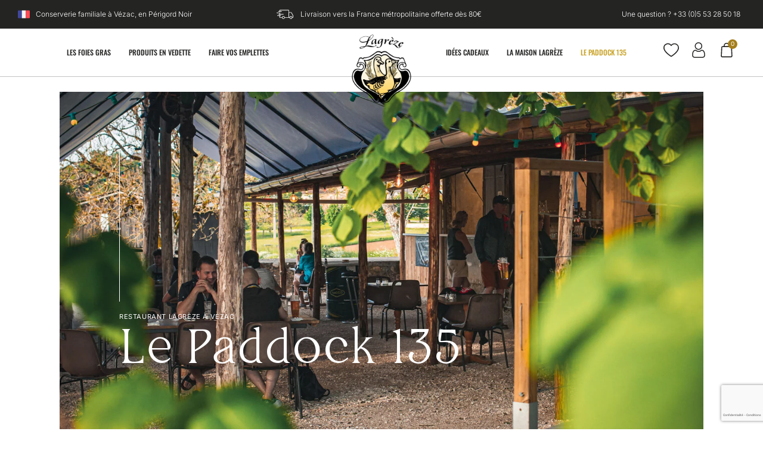

--- FILE ---
content_type: text/html; charset=UTF-8
request_url: https://foiegras-lagreze.com/le-paddock/
body_size: 32843
content:
<!doctype html>
<html lang="fr-FR">
<head>
	<meta charset="UTF-8">
	<meta name="viewport" content="width=device-width, initial-scale=1">
	<link rel="profile" href="https://gmpg.org/xfn/11">
	<meta name='robots' content='index, follow, max-image-preview:large, max-snippet:-1, max-video-preview:-1' />
	<style>img:is([sizes="auto" i], [sizes^="auto," i]) { contain-intrinsic-size: 3000px 1500px }</style>
	
	<!-- This site is optimized with the Yoast SEO plugin v26.3 - https://yoast.com/wordpress/plugins/seo/ -->
	<title>Le Paddock 135 - Foie gras Lagrèze - Sarlat Vézac</title>
	<meta name="description" content="Idéalement située à Vézac, à 10 minuites de Sarlat, le Paddock 135 est un aboutissement, une dernière idée lancée pour concilier notre métier, nos passions et notre personnalité : une guinguette familiale au style des années 30 avec pour thème la mécanique, l’esprit rock’n roll et bien sûr du foie gras… Nous voulions créer un endroit ou les gens puissent déguster nos produits, découvrir notre artisanat. Car savoir-faire c’est bien, mais faire savoir c’est mieux !" />
	<link rel="canonical" href="https://foiegras-lagreze.com/le-paddock/" />
	<meta property="og:locale" content="fr_FR" />
	<meta property="og:type" content="article" />
	<meta property="og:title" content="Le Paddock 135 - Foie gras Lagrèze - Sarlat Vézac" />
	<meta property="og:description" content="Idéalement située à Vézac, à 10 minuites de Sarlat, le Paddock 135 est un aboutissement, une dernière idée lancée pour concilier notre métier, nos passions et notre personnalité : une guinguette familiale au style des années 30 avec pour thème la mécanique, l’esprit rock’n roll et bien sûr du foie gras… Nous voulions créer un endroit ou les gens puissent déguster nos produits, découvrir notre artisanat. Car savoir-faire c’est bien, mais faire savoir c’est mieux !" />
	<meta property="og:url" content="https://foiegras-lagreze.com/le-paddock/" />
	<meta property="og:site_name" content="Foie gras Lagrèze - Sarlat Vézac" />
	<meta property="article:publisher" content="https://www.facebook.com/people/Lagreze-Foie-Gras/100057252407906/" />
	<meta property="article:modified_time" content="2023-06-07T13:17:16+00:00" />
	<meta property="og:image" content="https://foiegras-lagreze.com/wp-content/uploads/2023/05/lagreze-foie-gras-sarlat-vezac-Paddock-12.jpg" />
	<meta property="og:image:width" content="1620" />
	<meta property="og:image:height" content="1080" />
	<meta property="og:image:type" content="image/jpeg" />
	<meta name="twitter:card" content="summary_large_image" />
	<meta name="twitter:label1" content="Durée de lecture estimée" />
	<meta name="twitter:data1" content="1 minute" />
	<script type="application/ld+json" class="yoast-schema-graph">{"@context":"https://schema.org","@graph":[{"@type":"WebPage","@id":"https://foiegras-lagreze.com/le-paddock/","url":"https://foiegras-lagreze.com/le-paddock/","name":"Le Paddock 135 - Foie gras Lagrèze - Sarlat Vézac","isPartOf":{"@id":"https://foiegras-lagreze.com/#website"},"primaryImageOfPage":{"@id":"https://foiegras-lagreze.com/le-paddock/#primaryimage"},"image":{"@id":"https://foiegras-lagreze.com/le-paddock/#primaryimage"},"thumbnailUrl":"https://foiegras-lagreze.com/wp-content/uploads/2023/05/lagreze-foie-gras-sarlat-vezac-Paddock-12.jpg","datePublished":"2023-05-10T12:20:25+00:00","dateModified":"2023-06-07T13:17:16+00:00","description":"Idéalement située à Vézac, à 10 minuites de Sarlat, le Paddock 135 est un aboutissement, une dernière idée lancée pour concilier notre métier, nos passions et notre personnalité : une guinguette familiale au style des années 30 avec pour thème la mécanique, l’esprit rock’n roll et bien sûr du foie gras… Nous voulions créer un endroit ou les gens puissent déguster nos produits, découvrir notre artisanat. Car savoir-faire c’est bien, mais faire savoir c’est mieux !","breadcrumb":{"@id":"https://foiegras-lagreze.com/le-paddock/#breadcrumb"},"inLanguage":"fr-FR","potentialAction":[{"@type":"ReadAction","target":["https://foiegras-lagreze.com/le-paddock/"]}]},{"@type":"ImageObject","inLanguage":"fr-FR","@id":"https://foiegras-lagreze.com/le-paddock/#primaryimage","url":"https://foiegras-lagreze.com/wp-content/uploads/2023/05/lagreze-foie-gras-sarlat-vezac-Paddock-12.jpg","contentUrl":"https://foiegras-lagreze.com/wp-content/uploads/2023/05/lagreze-foie-gras-sarlat-vezac-Paddock-12.jpg","width":1620,"height":1080,"caption":"lagreze foie gras sarlat vezac Paddock 12"},{"@type":"BreadcrumbList","@id":"https://foiegras-lagreze.com/le-paddock/#breadcrumb","itemListElement":[{"@type":"ListItem","position":1,"name":"Accueil","item":"https://foiegras-lagreze.com/"},{"@type":"ListItem","position":2,"name":"Le Paddock 135"}]},{"@type":"WebSite","@id":"https://foiegras-lagreze.com/#website","url":"https://foiegras-lagreze.com/","name":"Foie Gras Lagrèze - Sarlat Vézac","description":"Foie gras Lagrèze - Conserverie familiale","publisher":{"@id":"https://foiegras-lagreze.com/#organization"},"potentialAction":[{"@type":"SearchAction","target":{"@type":"EntryPoint","urlTemplate":"https://foiegras-lagreze.com/?s={search_term_string}"},"query-input":{"@type":"PropertyValueSpecification","valueRequired":true,"valueName":"search_term_string"}}],"inLanguage":"fr-FR"},{"@type":"Organization","@id":"https://foiegras-lagreze.com/#organization","name":"Foie Gras Lagrèze - Sarlat Vézac","url":"https://foiegras-lagreze.com/","logo":{"@type":"ImageObject","inLanguage":"fr-FR","@id":"https://foiegras-lagreze.com/#/schema/logo/image/","url":"https://foiegras-lagreze.com/wp-content/uploads/2023/05/foie-gras-lagreze-logo-clr.png","contentUrl":"https://foiegras-lagreze.com/wp-content/uploads/2023/05/foie-gras-lagreze-logo-clr.png","width":1143,"height":1311,"caption":"Foie Gras Lagrèze - Sarlat Vézac"},"image":{"@id":"https://foiegras-lagreze.com/#/schema/logo/image/"},"sameAs":["https://www.facebook.com/people/Lagreze-Foie-Gras/100057252407906/","https://www.instagram.com/lagrezefoiegras/","https://goo.gl/maps/V56rp48NE1xerV2Q6?coh=178572&entry=tt"]}]}</script>
	<!-- / Yoast SEO plugin. -->


<link rel="alternate" type="application/rss+xml" title="Foie gras Lagrèze - Sarlat Vézac &raquo; Flux" href="https://foiegras-lagreze.com/feed/" />
<link rel="alternate" type="application/rss+xml" title="Foie gras Lagrèze - Sarlat Vézac &raquo; Flux des commentaires" href="https://foiegras-lagreze.com/comments/feed/" />
<script>
window._wpemojiSettings = {"baseUrl":"https:\/\/s.w.org\/images\/core\/emoji\/16.0.1\/72x72\/","ext":".png","svgUrl":"https:\/\/s.w.org\/images\/core\/emoji\/16.0.1\/svg\/","svgExt":".svg","source":{"concatemoji":"https:\/\/foiegras-lagreze.com\/wp-includes\/js\/wp-emoji-release.min.js?ver=6.8.3"}};
/*! This file is auto-generated */
!function(s,n){var o,i,e;function c(e){try{var t={supportTests:e,timestamp:(new Date).valueOf()};sessionStorage.setItem(o,JSON.stringify(t))}catch(e){}}function p(e,t,n){e.clearRect(0,0,e.canvas.width,e.canvas.height),e.fillText(t,0,0);var t=new Uint32Array(e.getImageData(0,0,e.canvas.width,e.canvas.height).data),a=(e.clearRect(0,0,e.canvas.width,e.canvas.height),e.fillText(n,0,0),new Uint32Array(e.getImageData(0,0,e.canvas.width,e.canvas.height).data));return t.every(function(e,t){return e===a[t]})}function u(e,t){e.clearRect(0,0,e.canvas.width,e.canvas.height),e.fillText(t,0,0);for(var n=e.getImageData(16,16,1,1),a=0;a<n.data.length;a++)if(0!==n.data[a])return!1;return!0}function f(e,t,n,a){switch(t){case"flag":return n(e,"\ud83c\udff3\ufe0f\u200d\u26a7\ufe0f","\ud83c\udff3\ufe0f\u200b\u26a7\ufe0f")?!1:!n(e,"\ud83c\udde8\ud83c\uddf6","\ud83c\udde8\u200b\ud83c\uddf6")&&!n(e,"\ud83c\udff4\udb40\udc67\udb40\udc62\udb40\udc65\udb40\udc6e\udb40\udc67\udb40\udc7f","\ud83c\udff4\u200b\udb40\udc67\u200b\udb40\udc62\u200b\udb40\udc65\u200b\udb40\udc6e\u200b\udb40\udc67\u200b\udb40\udc7f");case"emoji":return!a(e,"\ud83e\udedf")}return!1}function g(e,t,n,a){var r="undefined"!=typeof WorkerGlobalScope&&self instanceof WorkerGlobalScope?new OffscreenCanvas(300,150):s.createElement("canvas"),o=r.getContext("2d",{willReadFrequently:!0}),i=(o.textBaseline="top",o.font="600 32px Arial",{});return e.forEach(function(e){i[e]=t(o,e,n,a)}),i}function t(e){var t=s.createElement("script");t.src=e,t.defer=!0,s.head.appendChild(t)}"undefined"!=typeof Promise&&(o="wpEmojiSettingsSupports",i=["flag","emoji"],n.supports={everything:!0,everythingExceptFlag:!0},e=new Promise(function(e){s.addEventListener("DOMContentLoaded",e,{once:!0})}),new Promise(function(t){var n=function(){try{var e=JSON.parse(sessionStorage.getItem(o));if("object"==typeof e&&"number"==typeof e.timestamp&&(new Date).valueOf()<e.timestamp+604800&&"object"==typeof e.supportTests)return e.supportTests}catch(e){}return null}();if(!n){if("undefined"!=typeof Worker&&"undefined"!=typeof OffscreenCanvas&&"undefined"!=typeof URL&&URL.createObjectURL&&"undefined"!=typeof Blob)try{var e="postMessage("+g.toString()+"("+[JSON.stringify(i),f.toString(),p.toString(),u.toString()].join(",")+"));",a=new Blob([e],{type:"text/javascript"}),r=new Worker(URL.createObjectURL(a),{name:"wpTestEmojiSupports"});return void(r.onmessage=function(e){c(n=e.data),r.terminate(),t(n)})}catch(e){}c(n=g(i,f,p,u))}t(n)}).then(function(e){for(var t in e)n.supports[t]=e[t],n.supports.everything=n.supports.everything&&n.supports[t],"flag"!==t&&(n.supports.everythingExceptFlag=n.supports.everythingExceptFlag&&n.supports[t]);n.supports.everythingExceptFlag=n.supports.everythingExceptFlag&&!n.supports.flag,n.DOMReady=!1,n.readyCallback=function(){n.DOMReady=!0}}).then(function(){return e}).then(function(){var e;n.supports.everything||(n.readyCallback(),(e=n.source||{}).concatemoji?t(e.concatemoji):e.wpemoji&&e.twemoji&&(t(e.twemoji),t(e.wpemoji)))}))}((window,document),window._wpemojiSettings);
</script>
<style id='wp-emoji-styles-inline-css'>

	img.wp-smiley, img.emoji {
		display: inline !important;
		border: none !important;
		box-shadow: none !important;
		height: 1em !important;
		width: 1em !important;
		margin: 0 0.07em !important;
		vertical-align: -0.1em !important;
		background: none !important;
		padding: 0 !important;
	}
</style>
<link rel='stylesheet' id='dashicons-css' href='https://foiegras-lagreze.com/wp-includes/css/dashicons.min.css?ver=6.8.3' media='all' />
<link rel='stylesheet' id='admin-bar-css' href='https://foiegras-lagreze.com/wp-includes/css/admin-bar.min.css?ver=6.8.3' media='all' />
<style id='admin-bar-inline-css'>

    /* Hide CanvasJS credits for P404 charts specifically */
    #p404RedirectChart .canvasjs-chart-credit {
        display: none !important;
    }
    
    #p404RedirectChart canvas {
        border-radius: 6px;
    }

    .p404-redirect-adminbar-weekly-title {
        font-weight: bold;
        font-size: 14px;
        color: #fff;
        margin-bottom: 6px;
    }

    #wpadminbar #wp-admin-bar-p404_free_top_button .ab-icon:before {
        content: "\f103";
        color: #dc3545;
        top: 3px;
    }
    
    #wp-admin-bar-p404_free_top_button .ab-item {
        min-width: 80px !important;
        padding: 0px !important;
    }
    
    /* Ensure proper positioning and z-index for P404 dropdown */
    .p404-redirect-adminbar-dropdown-wrap { 
        min-width: 0; 
        padding: 0;
        position: static !important;
    }
    
    #wpadminbar #wp-admin-bar-p404_free_top_button_dropdown {
        position: static !important;
    }
    
    #wpadminbar #wp-admin-bar-p404_free_top_button_dropdown .ab-item {
        padding: 0 !important;
        margin: 0 !important;
    }
    
    .p404-redirect-dropdown-container {
        min-width: 340px;
        padding: 18px 18px 12px 18px;
        background: #23282d !important;
        color: #fff;
        border-radius: 12px;
        box-shadow: 0 8px 32px rgba(0,0,0,0.25);
        margin-top: 10px;
        position: relative !important;
        z-index: 999999 !important;
        display: block !important;
        border: 1px solid #444;
    }
    
    /* Ensure P404 dropdown appears on hover */
    #wpadminbar #wp-admin-bar-p404_free_top_button .p404-redirect-dropdown-container { 
        display: none !important;
    }
    
    #wpadminbar #wp-admin-bar-p404_free_top_button:hover .p404-redirect-dropdown-container { 
        display: block !important;
    }
    
    #wpadminbar #wp-admin-bar-p404_free_top_button:hover #wp-admin-bar-p404_free_top_button_dropdown .p404-redirect-dropdown-container {
        display: block !important;
    }
    
    .p404-redirect-card {
        background: #2c3338;
        border-radius: 8px;
        padding: 18px 18px 12px 18px;
        box-shadow: 0 2px 8px rgba(0,0,0,0.07);
        display: flex;
        flex-direction: column;
        align-items: flex-start;
        border: 1px solid #444;
    }
    
    .p404-redirect-btn {
        display: inline-block;
        background: #dc3545;
        color: #fff !important;
        font-weight: bold;
        padding: 5px 22px;
        border-radius: 8px;
        text-decoration: none;
        font-size: 17px;
        transition: background 0.2s, box-shadow 0.2s;
        margin-top: 8px;
        box-shadow: 0 2px 8px rgba(220,53,69,0.15);
        text-align: center;
        line-height: 1.6;
    }
    
    .p404-redirect-btn:hover {
        background: #c82333;
        color: #fff !important;
        box-shadow: 0 4px 16px rgba(220,53,69,0.25);
    }
    
    /* Prevent conflicts with other admin bar dropdowns */
    #wpadminbar .ab-top-menu > li:hover > .ab-item,
    #wpadminbar .ab-top-menu > li.hover > .ab-item {
        z-index: auto;
    }
    
    #wpadminbar #wp-admin-bar-p404_free_top_button:hover > .ab-item {
        z-index: 999998 !important;
    }
    
</style>
<link rel='stylesheet' id='woocommerce-layout-css' href='https://foiegras-lagreze.com/wp-content/plugins/woocommerce/assets/css/woocommerce-layout.css?ver=10.3.4' media='all' />
<link rel='stylesheet' id='woocommerce-smallscreen-css' href='https://foiegras-lagreze.com/wp-content/plugins/woocommerce/assets/css/woocommerce-smallscreen.css?ver=10.3.4' media='only screen and (max-width: 768px)' />
<link rel='stylesheet' id='woocommerce-general-css' href='https://foiegras-lagreze.com/wp-content/plugins/woocommerce/assets/css/woocommerce.css?ver=10.3.4' media='all' />
<style id='woocommerce-inline-inline-css'>
.woocommerce form .form-row .required { visibility: visible; }
</style>
<link rel='stylesheet' id='brands-styles-css' href='https://foiegras-lagreze.com/wp-content/plugins/woocommerce/assets/css/brands.css?ver=10.3.4' media='all' />
<link rel='stylesheet' id='dgwt-wcas-style-css' href='https://foiegras-lagreze.com/wp-content/plugins/ajax-search-for-woocommerce/assets/css/style.min.css?ver=1.31.0' media='all' />
<link rel='stylesheet' id='parent-style-css' href='https://foiegras-lagreze.com/wp-content/themes/hello-elementor/style.css?ver=6.8.3' media='all' />
<link rel='stylesheet' id='hello-elementor-css' href='https://foiegras-lagreze.com/wp-content/themes/hello-elementor/assets/css/reset.css?ver=3.4.5' media='all' />
<link rel='stylesheet' id='hello-elementor-theme-style-css' href='https://foiegras-lagreze.com/wp-content/themes/hello-elementor/assets/css/theme.css?ver=3.4.5' media='all' />
<link rel='stylesheet' id='hello-elementor-header-footer-css' href='https://foiegras-lagreze.com/wp-content/themes/hello-elementor/assets/css/header-footer.css?ver=3.4.5' media='all' />
<link rel='stylesheet' id='elementor-frontend-css' href='https://foiegras-lagreze.com/wp-content/plugins/elementor/assets/css/frontend.min.css?ver=3.32.5' media='all' />
<link rel='stylesheet' id='widget-icon-list-css' href='https://foiegras-lagreze.com/wp-content/plugins/elementor/assets/css/widget-icon-list.min.css?ver=3.32.5' media='all' />
<link rel='stylesheet' id='widget-image-css' href='https://foiegras-lagreze.com/wp-content/plugins/elementor/assets/css/widget-image.min.css?ver=3.32.5' media='all' />
<link rel='stylesheet' id='e-animation-grow-css' href='https://foiegras-lagreze.com/wp-content/plugins/elementor/assets/lib/animations/styles/e-animation-grow.min.css?ver=3.32.5' media='all' />
<link rel='stylesheet' id='widget-woocommerce-menu-cart-css' href='https://foiegras-lagreze.com/wp-content/plugins/elementor-pro/assets/css/widget-woocommerce-menu-cart.min.css?ver=3.32.3' media='all' />
<link rel='stylesheet' id='e-sticky-css' href='https://foiegras-lagreze.com/wp-content/plugins/elementor-pro/assets/css/modules/sticky.min.css?ver=3.32.3' media='all' />
<link rel='stylesheet' id='widget-heading-css' href='https://foiegras-lagreze.com/wp-content/plugins/elementor/assets/css/widget-heading.min.css?ver=3.32.5' media='all' />
<link rel='stylesheet' id='widget-social-icons-css' href='https://foiegras-lagreze.com/wp-content/plugins/elementor/assets/css/widget-social-icons.min.css?ver=3.32.5' media='all' />
<link rel='stylesheet' id='e-apple-webkit-css' href='https://foiegras-lagreze.com/wp-content/plugins/elementor/assets/css/conditionals/apple-webkit.min.css?ver=3.32.5' media='all' />
<link rel='stylesheet' id='elementor-icons-css' href='https://foiegras-lagreze.com/wp-content/plugins/elementor/assets/lib/eicons/css/elementor-icons.min.css?ver=5.44.0' media='all' />
<link rel='stylesheet' id='elementor-post-5-css' href='https://foiegras-lagreze.com/wp-content/uploads/elementor/css/post-5.css?ver=1763502151' media='all' />
<link rel='stylesheet' id='uael-frontend-css' href='https://foiegras-lagreze.com/wp-content/plugins/ultimate-elementor/assets/min-css/uael-frontend.min.css?ver=1.41.0' media='all' />
<link rel='stylesheet' id='uael-teammember-social-icons-css' href='https://foiegras-lagreze.com/wp-content/plugins/elementor/assets/css/widget-social-icons.min.css?ver=3.24.0' media='all' />
<link rel='stylesheet' id='uael-social-share-icons-brands-css' href='https://foiegras-lagreze.com/wp-content/plugins/elementor/assets/lib/font-awesome/css/brands.css?ver=5.15.3' media='all' />
<link rel='stylesheet' id='uael-social-share-icons-fontawesome-css' href='https://foiegras-lagreze.com/wp-content/plugins/elementor/assets/lib/font-awesome/css/fontawesome.css?ver=5.15.3' media='all' />
<link rel='stylesheet' id='uael-nav-menu-icons-css' href='https://foiegras-lagreze.com/wp-content/plugins/elementor/assets/lib/font-awesome/css/solid.css?ver=5.15.3' media='all' />
<link rel='stylesheet' id='font-awesome-5-all-css' href='https://foiegras-lagreze.com/wp-content/plugins/elementor/assets/lib/font-awesome/css/all.min.css?ver=3.32.5' media='all' />
<link rel='stylesheet' id='font-awesome-4-shim-css' href='https://foiegras-lagreze.com/wp-content/plugins/elementor/assets/lib/font-awesome/css/v4-shims.min.css?ver=3.32.5' media='all' />
<link rel='stylesheet' id='e-animation-fadeIn-css' href='https://foiegras-lagreze.com/wp-content/plugins/elementor/assets/lib/animations/styles/fadeIn.min.css?ver=3.32.5' media='all' />
<link rel='stylesheet' id='widget-spacer-css' href='https://foiegras-lagreze.com/wp-content/plugins/elementor/assets/css/widget-spacer.min.css?ver=3.32.5' media='all' />
<link rel='stylesheet' id='e-animation-fadeInUp-css' href='https://foiegras-lagreze.com/wp-content/plugins/elementor/assets/lib/animations/styles/fadeInUp.min.css?ver=3.32.5' media='all' />
<link rel='stylesheet' id='e-animation-float-css' href='https://foiegras-lagreze.com/wp-content/plugins/elementor/assets/lib/animations/styles/e-animation-float.min.css?ver=3.32.5' media='all' />
<link rel='stylesheet' id='e-animation-slideInUp-css' href='https://foiegras-lagreze.com/wp-content/plugins/elementor/assets/lib/animations/styles/slideInUp.min.css?ver=3.32.5' media='all' />
<link rel='stylesheet' id='e-motion-fx-css' href='https://foiegras-lagreze.com/wp-content/plugins/elementor-pro/assets/css/modules/motion-fx.min.css?ver=3.32.3' media='all' />
<link rel='stylesheet' id='widget-divider-css' href='https://foiegras-lagreze.com/wp-content/plugins/elementor/assets/css/widget-divider.min.css?ver=3.32.5' media='all' />
<link rel='stylesheet' id='elementor-post-677-css' href='https://foiegras-lagreze.com/wp-content/uploads/elementor/css/post-677.css?ver=1763507673' media='all' />
<link rel='stylesheet' id='elementor-post-428-css' href='https://foiegras-lagreze.com/wp-content/uploads/elementor/css/post-428.css?ver=1763502151' media='all' />
<link rel='stylesheet' id='elementor-post-1078-css' href='https://foiegras-lagreze.com/wp-content/uploads/elementor/css/post-1078.css?ver=1763502152' media='all' />
<link rel='stylesheet' id='select2-css' href='https://foiegras-lagreze.com/wp-content/plugins/woocommerce/assets/css/select2.css?ver=10.3.4' media='all' />
<link rel='stylesheet' id='woovr-frontend-css' href='https://foiegras-lagreze.com/wp-content/plugins/wpc-variations-radio-buttons/assets/css/frontend.css?ver=3.7.2' media='all' />
<link rel='stylesheet' id='elementor-gf-local-inter-css' href='https://foiegras-lagreze.com/wp-content/uploads/elementor/google-fonts/css/inter.css?ver=1745511711' media='all' />
<link rel='stylesheet' id='elementor-gf-local-oswald-css' href='https://foiegras-lagreze.com/wp-content/uploads/elementor/google-fonts/css/oswald.css?ver=1745511714' media='all' />
<link rel='stylesheet' id='elementor-icons-shared-0-css' href='https://foiegras-lagreze.com/wp-content/plugins/elementor/assets/lib/font-awesome/css/fontawesome.min.css?ver=5.15.3' media='all' />
<link rel='stylesheet' id='elementor-icons-fa-solid-css' href='https://foiegras-lagreze.com/wp-content/plugins/elementor/assets/lib/font-awesome/css/solid.min.css?ver=5.15.3' media='all' />
<link rel='stylesheet' id='elementor-icons-fa-regular-css' href='https://foiegras-lagreze.com/wp-content/plugins/elementor/assets/lib/font-awesome/css/regular.min.css?ver=5.15.3' media='all' />
<link rel='stylesheet' id='elementor-icons-fa-brands-css' href='https://foiegras-lagreze.com/wp-content/plugins/elementor/assets/lib/font-awesome/css/brands.min.css?ver=5.15.3' media='all' />
<script src="https://foiegras-lagreze.com/wp-includes/js/jquery/jquery.min.js?ver=3.7.1" id="jquery-core-js"></script>
<script src="https://foiegras-lagreze.com/wp-includes/js/jquery/jquery-migrate.min.js?ver=3.4.1" id="jquery-migrate-js"></script>
<script src="https://foiegras-lagreze.com/wp-content/plugins/woocommerce/assets/js/jquery-blockui/jquery.blockUI.min.js?ver=2.7.0-wc.10.3.4" id="wc-jquery-blockui-js" defer data-wp-strategy="defer"></script>
<script id="wc-add-to-cart-js-extra">
var wc_add_to_cart_params = {"ajax_url":"\/wp-admin\/admin-ajax.php","wc_ajax_url":"\/?wc-ajax=%%endpoint%%","i18n_view_cart":"Voir le panier","cart_url":"https:\/\/foiegras-lagreze.com\/panier\/","is_cart":"","cart_redirect_after_add":"no"};
</script>
<script src="https://foiegras-lagreze.com/wp-content/plugins/woocommerce/assets/js/frontend/add-to-cart.min.js?ver=10.3.4" id="wc-add-to-cart-js" defer data-wp-strategy="defer"></script>
<script src="https://foiegras-lagreze.com/wp-content/plugins/woocommerce/assets/js/js-cookie/js.cookie.min.js?ver=2.1.4-wc.10.3.4" id="wc-js-cookie-js" defer data-wp-strategy="defer"></script>
<script id="woocommerce-js-extra">
var woocommerce_params = {"ajax_url":"\/wp-admin\/admin-ajax.php","wc_ajax_url":"\/?wc-ajax=%%endpoint%%","i18n_password_show":"Afficher le mot de passe","i18n_password_hide":"Masquer le mot de passe"};
</script>
<script src="https://foiegras-lagreze.com/wp-content/plugins/woocommerce/assets/js/frontend/woocommerce.min.js?ver=10.3.4" id="woocommerce-js" defer data-wp-strategy="defer"></script>
<script src="https://foiegras-lagreze.com/wp-content/plugins/elementor/assets/lib/font-awesome/js/v4-shims.min.js?ver=3.32.5" id="font-awesome-4-shim-js"></script>
<script src="https://foiegras-lagreze.com/wp-content/plugins/woocommerce/assets/js/select2/select2.full.min.js?ver=4.0.3-wc.10.3.4" id="wc-select2-js" defer data-wp-strategy="defer"></script>
<link rel="https://api.w.org/" href="https://foiegras-lagreze.com/wp-json/" /><link rel="alternate" title="JSON" type="application/json" href="https://foiegras-lagreze.com/wp-json/wp/v2/pages/677" /><link rel="EditURI" type="application/rsd+xml" title="RSD" href="https://foiegras-lagreze.com/xmlrpc.php?rsd" />
<meta name="generator" content="WordPress 6.8.3" />
<meta name="generator" content="WooCommerce 10.3.4" />
<link rel='shortlink' href='https://foiegras-lagreze.com/?p=677' />
<link rel="alternate" title="oEmbed (JSON)" type="application/json+oembed" href="https://foiegras-lagreze.com/wp-json/oembed/1.0/embed?url=https%3A%2F%2Ffoiegras-lagreze.com%2Fle-paddock%2F" />
<link rel="alternate" title="oEmbed (XML)" type="text/xml+oembed" href="https://foiegras-lagreze.com/wp-json/oembed/1.0/embed?url=https%3A%2F%2Ffoiegras-lagreze.com%2Fle-paddock%2F&#038;format=xml" />
		<style>
			.dgwt-wcas-ico-magnifier,.dgwt-wcas-ico-magnifier-handler{max-width:20px}.dgwt-wcas-search-wrapp{max-width:400px}.dgwt-wcas-search-wrapp .dgwt-wcas-sf-wrapp input[type=search].dgwt-wcas-search-input,.dgwt-wcas-search-wrapp .dgwt-wcas-sf-wrapp input[type=search].dgwt-wcas-search-input:hover,.dgwt-wcas-search-wrapp .dgwt-wcas-sf-wrapp input[type=search].dgwt-wcas-search-input:focus{background-color:#f9f9f9}		</style>
			<noscript><style>.woocommerce-product-gallery{ opacity: 1 !important; }</style></noscript>
	<meta name="generator" content="Elementor 3.32.5; settings: css_print_method-external, google_font-enabled, font_display-swap">
			<style>
				.e-con.e-parent:nth-of-type(n+4):not(.e-lazyloaded):not(.e-no-lazyload),
				.e-con.e-parent:nth-of-type(n+4):not(.e-lazyloaded):not(.e-no-lazyload) * {
					background-image: none !important;
				}
				@media screen and (max-height: 1024px) {
					.e-con.e-parent:nth-of-type(n+3):not(.e-lazyloaded):not(.e-no-lazyload),
					.e-con.e-parent:nth-of-type(n+3):not(.e-lazyloaded):not(.e-no-lazyload) * {
						background-image: none !important;
					}
				}
				@media screen and (max-height: 640px) {
					.e-con.e-parent:nth-of-type(n+2):not(.e-lazyloaded):not(.e-no-lazyload),
					.e-con.e-parent:nth-of-type(n+2):not(.e-lazyloaded):not(.e-no-lazyload) * {
						background-image: none !important;
					}
				}
			</style>
			<link rel="icon" href="https://foiegras-lagreze.com/wp-content/uploads/2023/05/cropped-foie-gras-lagreze-favicon-32x32.png" sizes="32x32" />
<link rel="icon" href="https://foiegras-lagreze.com/wp-content/uploads/2023/05/cropped-foie-gras-lagreze-favicon-192x192.png" sizes="192x192" />
<link rel="apple-touch-icon" href="https://foiegras-lagreze.com/wp-content/uploads/2023/05/cropped-foie-gras-lagreze-favicon-180x180.png" />
<meta name="msapplication-TileImage" content="https://foiegras-lagreze.com/wp-content/uploads/2023/05/cropped-foie-gras-lagreze-favicon-270x270.png" />
		<style id="wp-custom-css">
			/*
Theme Name: ALIOKI Création
Description: Theme enfant
Author: ALIOKI
Author URI: https://alioki.fr
Template: hello-elementor
Version: 0.1.0*/

/*-
|                                  Global Style                                          |
*/

/*Custom Style*/
.woovr-variations .woovr-variation{
    display: inline-block;
    align-items: center;
    cursor: pointer;
    padding:0 0 10px 0 !important;
    border-bottom:solid 2px transparent;
    margin:0 20px;
}

body{
  overflow-x:hidden !important;
}
*, *:hover, *:focus, *:visited{
    outline:none !important;
    -webkit-tap-highlight-color: rgba(255, 255, 255, 0) !important; 
    -webkit-focus-ring-color: rgba(255, 255, 255, 0) !important;
}
a, a:hover, a:focus, a:visited{
    outline: none !important;
    -webkit-tap-highlight-color: rgba(255, 255, 255, 0) !important; 
    -webkit-focus-ring-color: rgba(255, 255, 255, 0) !important; 
}
button, button:hover, button:focus, button:visited{
    outline: none !important;
    -webkit-tap-highlight-color: rgba(255, 255, 255, 0) !important; 
    -webkit-focus-ring-color: rgba(255, 255, 255, 0) !important; 
}

h1:before, h2:before {
    display: none !important;
}
img{
	pointer-events: none;
}

/*Custom Scrollbar*/
/* width */
 ::-webkit-scrollbar {
     width:4px;
 }
 /* Track */
 ::-webkit-scrollbar-track {
     box-shadow: inset 0 0 5px grey; 
     border-radius: 0px;
 }
 /* Handle */
 ::-webkit-scrollbar-thumb {
     background: linear-gradient(#232527, #434547);
 }
 /* Handle on hover */
 ::-webkit-scrollbar-thumb:hover {
     background: #ee76445; 
 }



/*-
|                               Responsive design                                        |
*/		</style>
						<style type="text/css" id="c4wp-checkout-css">
					.woocommerce-checkout .c4wp_captcha_field {
						margin-bottom: 10px;
						margin-top: 15px;
						position: relative;
						display: inline-block;
					}
				</style>
								<style type="text/css" id="c4wp-v3-lp-form-css">
					.login #login, .login #lostpasswordform {
						min-width: 350px !important;
					}
					.wpforms-field-c4wp iframe {
						width: 100% !important;
					}
				</style>
							<style type="text/css" id="c4wp-v3-lp-form-css">
				.login #login, .login #lostpasswordform {
					min-width: 350px !important;
				}
				.wpforms-field-c4wp iframe {
					width: 100% !important;
				}
			</style>
			</head>
<body class="wp-singular page-template page-template-elementor_header_footer page page-id-677 wp-custom-logo wp-embed-responsive wp-theme-hello-elementor wp-child-theme-child theme-hello-elementor woocommerce-no-js hello-elementor-default elementor-default elementor-template-full-width elementor-kit-5 elementor-page elementor-page-677">


<a class="skip-link screen-reader-text" href="#content">Aller au contenu</a>

		<header data-elementor-type="header" data-elementor-id="428" class="elementor elementor-428 elementor-location-header" data-elementor-post-type="elementor_library">
					<section class="elementor-section elementor-top-section elementor-element elementor-element-bb90aeb elementor-section-full_width elementor-section-height-default elementor-section-height-default" data-id="bb90aeb" data-element_type="section" data-settings="{&quot;background_background&quot;:&quot;classic&quot;,&quot;jet_parallax_layout_list&quot;:[]}">
						<div class="elementor-container elementor-column-gap-default">
					<div class="elementor-column elementor-col-33 elementor-top-column elementor-element elementor-element-1bafd76 elementor-hidden-tablet elementor-hidden-mobile" data-id="1bafd76" data-element_type="column">
			<div class="elementor-widget-wrap elementor-element-populated">
						<div class="elementor-element elementor-element-a5fbe5e elementor-icon-list--layout-inline elementor-align-left elementor-list-item-link-full_width elementor-widget elementor-widget-icon-list" data-id="a5fbe5e" data-element_type="widget" data-widget_type="icon-list.default">
				<div class="elementor-widget-container">
							<ul class="elementor-icon-list-items elementor-inline-items">
							<li class="elementor-icon-list-item elementor-inline-item">
											<a href="https://foiegras-lagreze.com/maison-lagreze/" target="_blank">

												<span class="elementor-icon-list-icon">
							<svg xmlns="http://www.w3.org/2000/svg" xmlns:xlink="http://www.w3.org/1999/xlink" id="Layer_1" x="0px" y="0px" viewBox="0 0 512 512" style="enable-background:new 0 0 512 512;" xml:space="preserve"><path style="fill:#41479B;" d="M38.345,88.273C17.167,88.273,0,105.44,0,126.618v258.759c0,21.177,17.167,38.345,38.345,38.345 h132.322V88.273H38.345z"></path><rect x="170.67" y="88.277" style="fill:#F5F5F5;" width="170.67" height="335.45"></rect><path style="fill:#FF4B55;" d="M473.655,88.273H341.333v335.448h132.322c21.177,0,38.345-17.167,38.345-38.345V126.618 C512,105.44,494.833,88.273,473.655,88.273z"></path><g></g><g></g><g></g><g></g><g></g><g></g><g></g><g></g><g></g><g></g><g></g><g></g><g></g><g></g><g></g></svg>						</span>
										<span class="elementor-icon-list-text">Conserverie familiale à Vézac, en Périgord Noir</span>
											</a>
									</li>
						</ul>
						</div>
				</div>
					</div>
		</div>
				<div class="elementor-column elementor-col-33 elementor-top-column elementor-element elementor-element-9962ccc" data-id="9962ccc" data-element_type="column">
			<div class="elementor-widget-wrap elementor-element-populated">
						<div class="elementor-element elementor-element-d70d4ba elementor-icon-list--layout-inline elementor-align-center elementor-list-item-link-full_width elementor-widget elementor-widget-icon-list" data-id="d70d4ba" data-element_type="widget" data-widget_type="icon-list.default">
				<div class="elementor-widget-container">
							<ul class="elementor-icon-list-items elementor-inline-items">
							<li class="elementor-icon-list-item elementor-inline-item">
											<span class="elementor-icon-list-icon">
							<svg xmlns="http://www.w3.org/2000/svg" id="outline" height="512" viewBox="0 0 48 48" width="512"><path d="m41.211 37.288a4.112 4.112 0 1 1 4.109-4.112 4.114 4.114 0 0 1 -4.109 4.112zm0-6.724a2.612 2.612 0 1 0 2.609 2.612 2.613 2.613 0 0 0 -2.609-2.612z"></path><path d="m19.542 37.288a4.112 4.112 0 1 1 4.108-4.112 4.115 4.115 0 0 1 -4.108 4.112zm0-6.724a2.612 2.612 0 1 0 2.608 2.612 2.614 2.614 0 0 0 -2.608-2.612z"></path><path d="m46.621 33.926h-2.051a.75.75 0 0 1 0-1.5h1.839v-3.977a3.16 3.16 0 0 0 -.4-1.536l-4.06-7.279a.4.4 0 0 0 -.349-.205h-5.533v13h1.786a.75.75 0 0 1 0 1.5h-2.536a.75.75 0 0 1 -.75-.75v-14.5a.75.75 0 0 1 .75-.75h6.283a1.9 1.9 0 0 1 1.66.974l4.059 7.28a4.662 4.662 0 0 1 .589 2.266v4.19a1.289 1.289 0 0 1 -1.287 1.287z"></path><path d="m16.183 33.926h-7.191a.75.75 0 0 1 -.75-.75v-5.768a.75.75 0 0 1 1.5 0v5.018h6.441a.75.75 0 0 1 0 1.5z"></path><path d="m8.992 24.747a.75.75 0 0 1 -.75-.75v-5.036a.75.75 0 0 1 1.5 0v5.039a.75.75 0 0 1 -.75.747z"></path><path d="m35.317 33.926h-12.417a.75.75 0 0 1 0-1.5h11.667v-19.621h-24.825v3.089a.75.75 0 0 1 -1.5 0v-3.227a1.364 1.364 0 0 1 1.363-1.362h25.1a1.364 1.364 0 0 1 1.362 1.362v20.509a.75.75 0 0 1 -.75.75z"></path><path d="m11.957 28.158h-9.519a.75.75 0 0 1 0-1.5h9.519a.75.75 0 0 1 0 1.5z"></path><path d="m19.542 24.747h-13.283a.75.75 0 0 1 0-1.5h13.283a.75.75 0 0 1 0 1.5z"></path><path d="m5.846 20.787h-5.187a.75.75 0 1 1 0-1.5h5.187a.75.75 0 0 1 0 1.5z"></path><path d="m14.163 16.644h-9.156a.75.75 0 1 1 0-1.5h9.156a.75.75 0 0 1 0 1.5z"></path></svg>						</span>
										<span class="elementor-icon-list-text">Livraison vers la France métropolitaine offerte dès 80€​</span>
									</li>
						</ul>
						</div>
				</div>
					</div>
		</div>
				<div class="elementor-column elementor-col-33 elementor-top-column elementor-element elementor-element-beec634 elementor-hidden-tablet elementor-hidden-mobile" data-id="beec634" data-element_type="column">
			<div class="elementor-widget-wrap elementor-element-populated">
						<div class="elementor-element elementor-element-7e43c4a elementor-icon-list--layout-inline elementor-align-right elementor-list-item-link-full_width elementor-widget elementor-widget-icon-list" data-id="7e43c4a" data-element_type="widget" data-widget_type="icon-list.default">
				<div class="elementor-widget-container">
							<ul class="elementor-icon-list-items elementor-inline-items">
							<li class="elementor-icon-list-item elementor-inline-item">
											<a href="tel:+33553285018" target="_blank">

											<span class="elementor-icon-list-text">Une question ?  +33 (0)5 53 28 50 18</span>
											</a>
									</li>
						</ul>
						</div>
				</div>
					</div>
		</div>
					</div>
		</section>
				<section data-dce-background-color="#FFFFFF" class="elementor-section elementor-top-section elementor-element elementor-element-4400948 elementor-section-full_width elementor-section-height-default elementor-section-height-default" data-id="4400948" data-element_type="section" data-settings="{&quot;background_background&quot;:&quot;classic&quot;,&quot;sticky&quot;:&quot;top&quot;,&quot;jet_parallax_layout_list&quot;:[],&quot;sticky_on&quot;:[&quot;desktop&quot;,&quot;tablet&quot;,&quot;mobile&quot;],&quot;sticky_offset&quot;:0,&quot;sticky_effects_offset&quot;:0,&quot;sticky_anchor_link_offset&quot;:0}">
						<div class="elementor-container elementor-column-gap-default">
					<div class="elementor-column elementor-col-25 elementor-top-column elementor-element elementor-element-2755df1" data-id="2755df1" data-element_type="column">
			<div class="elementor-widget-wrap elementor-element-populated">
						<div class="elementor-element elementor-element-8444b34 elementor-icon-list--layout-inline elementor-hidden-desktop e-transform elementor-list-item-link-full_width elementor-widget elementor-widget-icon-list" data-id="8444b34" data-element_type="widget" data-settings="{&quot;_transform_translateY_effect_tablet&quot;:{&quot;unit&quot;:&quot;px&quot;,&quot;size&quot;:8,&quot;sizes&quot;:[]},&quot;_transform_translateX_effect&quot;:{&quot;unit&quot;:&quot;px&quot;,&quot;size&quot;:&quot;&quot;,&quot;sizes&quot;:[]},&quot;_transform_translateX_effect_tablet&quot;:{&quot;unit&quot;:&quot;px&quot;,&quot;size&quot;:&quot;&quot;,&quot;sizes&quot;:[]},&quot;_transform_translateX_effect_mobile&quot;:{&quot;unit&quot;:&quot;px&quot;,&quot;size&quot;:&quot;&quot;,&quot;sizes&quot;:[]},&quot;_transform_translateY_effect&quot;:{&quot;unit&quot;:&quot;px&quot;,&quot;size&quot;:&quot;&quot;,&quot;sizes&quot;:[]},&quot;_transform_translateY_effect_mobile&quot;:{&quot;unit&quot;:&quot;px&quot;,&quot;size&quot;:&quot;&quot;,&quot;sizes&quot;:[]}}" data-widget_type="icon-list.default">
				<div class="elementor-widget-container">
							<ul class="elementor-icon-list-items elementor-inline-items">
							<li class="elementor-icon-list-item elementor-inline-item">
											<a href="#elementor-action%3Aaction%3Dpopup%3Aopen%26settings%3DeyJpZCI6IjI0MDkiLCJ0b2dnbGUiOmZhbHNlfQ%3D%3D">

												<span class="elementor-icon-list-icon">
							<svg xmlns="http://www.w3.org/2000/svg" id="Layer_1" height="512" viewBox="0 0 24 24" width="512"><path d="m5 3c-1.1 0-2 .9-2 2s.9 2 2 2 2-.9 2-2-.9-2-2-2zm7 0c-1.1 0-2 .9-2 2s.9 2 2 2 2-.9 2-2-.9-2-2-2zm7 4c1.1 0 2-.9 2-2s-.9-2-2-2-2 .9-2 2 .9 2 2 2zm-14 3c-1.1 0-2 .9-2 2s.9 2 2 2 2-.9 2-2-.9-2-2-2zm7 0c-1.1 0-2 .9-2 2s.9 2 2 2 2-.9 2-2-.9-2-2-2zm7 0c-1.1 0-2 .9-2 2s.9 2 2 2 2-.9 2-2-.9-2-2-2zm-14 7c-1.1 0-2 .9-2 2s.9 2 2 2 2-.9 2-2-.9-2-2-2zm7 0c-1.1 0-2 .9-2 2s.9 2 2 2 2-.9 2-2-.9-2-2-2zm7 0c-1.1 0-2 .9-2 2s.9 2 2 2 2-.9 2-2-.9-2-2-2z" fill="rgb(0,0,0)"></path></svg>						</span>
										<span class="elementor-icon-list-text"></span>
											</a>
									</li>
								<li class="elementor-icon-list-item elementor-inline-item">
											<a href="#elementor-action%3Aaction%3Dpopup%3Aopen%26settings%3DeyJpZCI6IjI0NjMiLCJ0b2dnbGUiOmZhbHNlfQ%3D%3D">

												<span class="elementor-icon-list-icon">
							<svg xmlns="http://www.w3.org/2000/svg" id="Layer_1" height="512" viewBox="0 0 512 512" width="512"><path d="m16 90.259h243.605c7.342 33.419 37.186 58.508 72.778 58.508s65.436-25.088 72.778-58.508h90.839c8.836 0 16-7.164 16-16s-7.164-16-16-16h-90.847c-7.356-33.402-37.241-58.507-72.77-58.507-35.548 0-65.419 25.101-72.772 58.507h-243.611c-8.836 0-16 7.164-16 16s7.164 16 16 16zm273.877-15.958c0-.057.001-.115.001-.172.07-23.367 19.137-42.376 42.505-42.376 23.335 0 42.403 18.983 42.504 42.339l.003.235c-.037 23.407-19.091 42.441-42.507 42.441-23.406 0-42.454-19.015-42.507-42.408zm206.123 347.439h-90.847c-7.357-33.401-37.241-58.507-72.77-58.507-35.548 0-65.419 25.102-72.772 58.507h-243.611c-8.836 0-16 7.163-16 16s7.164 16 16 16h243.605c7.342 33.419 37.186 58.508 72.778 58.508s65.436-25.089 72.778-58.508h90.839c8.836 0 16-7.163 16-16s-7.164-16-16-16zm-163.617 58.508c-23.406 0-42.454-19.015-42.507-42.408l.001-.058c0-.058.001-.115.001-.172.07-23.367 19.137-42.377 42.505-42.377 23.335 0 42.403 18.983 42.504 42.338l.003.235c-.034 23.41-19.089 42.442-42.507 42.442zm163.617-240.248h-243.605c-7.342-33.419-37.186-58.507-72.778-58.507s-65.436 25.088-72.778 58.507h-90.839c-8.836 0-16 7.164-16 16 0 8.837 7.164 16 16 16h90.847c7.357 33.401 37.241 58.507 72.77 58.507 35.548 0 65.419-25.102 72.772-58.507h243.611c8.836 0 16-7.163 16-16 0-8.836-7.164-16-16-16zm-273.877 15.958c0 .058-.001.115-.001.172-.07 23.367-19.137 42.376-42.505 42.376-23.335 0-42.403-18.983-42.504-42.338l-.003-.234c.035-23.41 19.09-42.441 42.507-42.441 23.406 0 42.454 19.014 42.507 42.408z"></path></svg>						</span>
										<span class="elementor-icon-list-text"></span>
											</a>
									</li>
						</ul>
						</div>
				</div>
				<div class="elementor-element elementor-element-39a234b uael-nav-menu__align-center elementor-hidden-tablet elementor-hidden-mobile uael-submenu-open-hover uael-submenu-icon-arrow uael-submenu-animation-none uael-link-redirect-child uael-nav-menu__breakpoint-tablet uael-nav-menu-toggle-label-no elementor-widget elementor-widget-uael-nav-menu" data-id="39a234b" data-element_type="widget" data-settings="{&quot;distance_from_menu&quot;:{&quot;unit&quot;:&quot;px&quot;,&quot;size&quot;:&quot;&quot;,&quot;sizes&quot;:[]},&quot;distance_from_menu_tablet&quot;:{&quot;unit&quot;:&quot;px&quot;,&quot;size&quot;:&quot;&quot;,&quot;sizes&quot;:[]},&quot;distance_from_menu_mobile&quot;:{&quot;unit&quot;:&quot;px&quot;,&quot;size&quot;:&quot;&quot;,&quot;sizes&quot;:[]}}" data-widget_type="uael-nav-menu.default">
				<div class="elementor-widget-container">
							<div class="uael-nav-menu uael-layout-horizontal uael-nav-menu-layout uael-pointer__none" data-layout="horizontal">
				<div role="button" class="uael-nav-menu__toggle elementor-clickable">
					<span class="screen-reader-text">Main Menu</span>
					<div class="uael-nav-menu-icon">
						<i aria-hidden="true" class="fas fa-align-justify"></i>					</div>
									</div>
							<nav class="uael-nav-menu__layout-horizontal uael-nav-menu__submenu-arrow" data-toggle-icon="&lt;i aria-hidden=&quot;true&quot; class=&quot;fas fa-align-justify&quot;&gt;&lt;/i&gt;" data-close-icon="&lt;i aria-hidden=&quot;true&quot; class=&quot;far fa-window-close&quot;&gt;&lt;/i&gt;" data-full-width="yes"><ul id="menu-1-39a234b" class="uael-nav-menu"><li id="menu-item-291" class="menu-item menu-item-type-taxonomy menu-item-object-product_cat parent uael-creative-menu"><a href="https://foiegras-lagreze.com/categorie-produit/foies-gras/" class = "uael-menu-item">Les Foies Gras</a></li>
<li id="menu-item-781" class="menu-item menu-item-type-taxonomy menu-item-object-product_cat parent uael-creative-menu"><a href="https://foiegras-lagreze.com/categorie-produit/en-vedette/" class = "uael-menu-item">Produits en Vedette</a></li>
<li id="menu-item-780" class="menu-item menu-item-type-post_type menu-item-object-page parent uael-creative-menu"><a href="https://foiegras-lagreze.com/boutique/" class = "uael-menu-item">Faire vos emplettes</a></li>
</ul></nav>
					</div>
							</div>
				</div>
					</div>
		</div>
				<div class="elementor-column elementor-col-25 elementor-top-column elementor-element elementor-element-b5fc6d5" data-id="b5fc6d5" data-element_type="column">
			<div class="elementor-widget-wrap elementor-element-populated">
						<div class="elementor-element elementor-element-1a56ed2 elementor-widget elementor-widget-image" data-id="1a56ed2" data-element_type="widget" data-widget_type="image.default">
				<div class="elementor-widget-container">
																<a href="https://foiegras-lagreze.com">
							<img fetchpriority="high" width="262" height="300" src="https://foiegras-lagreze.com/wp-content/uploads/2023/05/foie-gras-lagreze-logo-clr-262x300.png" class="attachment-medium size-medium wp-image-215" alt="foie gras lagreze logo clr" srcset="https://foiegras-lagreze.com/wp-content/uploads/2023/05/foie-gras-lagreze-logo-clr-262x300.png 262w, https://foiegras-lagreze.com/wp-content/uploads/2023/05/foie-gras-lagreze-logo-clr-600x688.png 600w, https://foiegras-lagreze.com/wp-content/uploads/2023/05/foie-gras-lagreze-logo-clr-893x1024.png 893w, https://foiegras-lagreze.com/wp-content/uploads/2023/05/foie-gras-lagreze-logo-clr-768x881.png 768w, https://foiegras-lagreze.com/wp-content/uploads/2023/05/foie-gras-lagreze-logo-clr.png 1143w" sizes="(max-width: 262px) 100vw, 262px" />								</a>
															</div>
				</div>
					</div>
		</div>
				<div class="elementor-column elementor-col-25 elementor-top-column elementor-element elementor-element-325c5b3 elementor-hidden-tablet elementor-hidden-mobile" data-id="325c5b3" data-element_type="column">
			<div class="elementor-widget-wrap elementor-element-populated">
						<div class="elementor-element elementor-element-7c3310a uael-nav-menu__align-center uael-submenu-open-hover uael-submenu-icon-arrow uael-submenu-animation-none uael-link-redirect-child uael-nav-menu__breakpoint-tablet uael-nav-menu-toggle-label-no elementor-widget elementor-widget-uael-nav-menu" data-id="7c3310a" data-element_type="widget" data-settings="{&quot;distance_from_menu&quot;:{&quot;unit&quot;:&quot;px&quot;,&quot;size&quot;:&quot;&quot;,&quot;sizes&quot;:[]},&quot;distance_from_menu_tablet&quot;:{&quot;unit&quot;:&quot;px&quot;,&quot;size&quot;:&quot;&quot;,&quot;sizes&quot;:[]},&quot;distance_from_menu_mobile&quot;:{&quot;unit&quot;:&quot;px&quot;,&quot;size&quot;:&quot;&quot;,&quot;sizes&quot;:[]}}" data-widget_type="uael-nav-menu.default">
				<div class="elementor-widget-container">
							<div class="uael-nav-menu uael-layout-horizontal uael-nav-menu-layout uael-pointer__none" data-layout="horizontal">
				<div role="button" class="uael-nav-menu__toggle elementor-clickable">
					<span class="screen-reader-text">Main Menu</span>
					<div class="uael-nav-menu-icon">
						<i aria-hidden="true" class="fas fa-align-justify"></i>					</div>
									</div>
							<nav class="uael-nav-menu__layout-horizontal uael-nav-menu__submenu-arrow" data-toggle-icon="&lt;i aria-hidden=&quot;true&quot; class=&quot;fas fa-align-justify&quot;&gt;&lt;/i&gt;" data-close-icon="&lt;i aria-hidden=&quot;true&quot; class=&quot;far fa-window-close&quot;&gt;&lt;/i&gt;" data-full-width="yes"><ul id="menu-1-7c3310a" class="uael-nav-menu"><li id="menu-item-782" class="menu-item menu-item-type-taxonomy menu-item-object-product_cat parent uael-creative-menu"><a href="https://foiegras-lagreze.com/categorie-produit/epicerie-fine/les-coffrets/" class = "uael-menu-item">Idées cadeaux</a></li>
<li id="menu-item-684" class="menu-item menu-item-type-post_type menu-item-object-page parent uael-creative-menu"><a href="https://foiegras-lagreze.com/maison-lagreze/" class = "uael-menu-item">La Maison Lagrèze</a></li>
<li id="menu-item-683" class="menu-item menu-item-type-post_type menu-item-object-page current-menu-item page_item page-item-677 current_page_item parent uael-creative-menu"><a href="https://foiegras-lagreze.com/le-paddock/" class = "uael-menu-item">Le Paddock 135</a></li>
</ul></nav>
					</div>
							</div>
				</div>
					</div>
		</div>
				<div class="elementor-column elementor-col-25 elementor-top-column elementor-element elementor-element-6fc89e4" data-id="6fc89e4" data-element_type="column">
			<div class="elementor-widget-wrap elementor-element-populated">
						<section class="elementor-section elementor-inner-section elementor-element elementor-element-f7fc97c elementor-section-boxed elementor-section-height-default elementor-section-height-default" data-id="f7fc97c" data-element_type="section" data-settings="{&quot;jet_parallax_layout_list&quot;:[]}">
						<div class="elementor-container elementor-column-gap-default">
					<div class="elementor-column elementor-col-33 elementor-inner-column elementor-element elementor-element-bfc85e4" data-id="bfc85e4" data-element_type="column">
			<div class="elementor-widget-wrap elementor-element-populated">
						<div class="elementor-element elementor-element-a89a81c elementor-view-default elementor-widget elementor-widget-icon" data-id="a89a81c" data-element_type="widget" data-widget_type="icon.default">
				<div class="elementor-widget-container">
							<div class="elementor-icon-wrapper">
			<a class="elementor-icon elementor-animation-grow" href="https://foiegras-lagreze.com/favoris/">
			<svg xmlns="http://www.w3.org/2000/svg" id="Icons" viewBox="0 0 64 64" width="512" height="512"><path d="M45.5,4A18.53,18.53,0,0,0,32,9.86,18.5,18.5,0,0,0,0,22.5C0,40.92,29.71,59,31,59.71a2,2,0,0,0,2.06,0C34.29,59,64,40.92,64,22.5A18.52,18.52,0,0,0,45.5,4ZM32,55.64C26.83,52.34,4,36.92,4,22.5a14.5,14.5,0,0,1,26.36-8.33,2,2,0,0,0,3.27,0A14.5,14.5,0,0,1,60,22.5C60,36.91,37.17,52.33,32,55.64Z"></path></svg>			</a>
		</div>
						</div>
				</div>
					</div>
		</div>
				<div class="elementor-column elementor-col-33 elementor-inner-column elementor-element elementor-element-cf7bc45" data-id="cf7bc45" data-element_type="column">
			<div class="elementor-widget-wrap elementor-element-populated">
						<div class="elementor-element elementor-element-cb3ce56 elementor-view-default elementor-widget elementor-widget-icon" data-id="cb3ce56" data-element_type="widget" data-widget_type="icon.default">
				<div class="elementor-widget-container">
							<div class="elementor-icon-wrapper">
			<a class="elementor-icon elementor-animation-grow" href="https://foiegras-lagreze.com/mon-compte/">
			<svg xmlns="http://www.w3.org/2000/svg" viewBox="-42 0 512 512.001"><path d="m210.351562 246.632812c33.882813 0 63.21875-12.152343 87.195313-36.128906 23.96875-23.972656 36.125-53.304687 36.125-87.191406 0-33.875-12.152344-63.210938-36.128906-87.191406-23.976563-23.96875-53.3125-36.121094-87.191407-36.121094-33.886718 0-63.21875 12.152344-87.191406 36.125s-36.128906 53.308594-36.128906 87.1875c0 33.886719 12.15625 63.222656 36.128906 87.195312 23.980469 23.96875 53.316406 36.125 87.191406 36.125zm-65.972656-189.292968c18.394532-18.394532 39.972656-27.335938 65.972656-27.335938 25.996094 0 47.578126 8.941406 65.976563 27.335938 18.394531 18.398437 27.339844 39.980468 27.339844 65.972656 0 26-8.945313 47.578125-27.339844 65.976562-18.398437 18.398438-39.980469 27.339844-65.976563 27.339844-25.992187 0-47.570312-8.945312-65.972656-27.339844-18.398437-18.394531-27.34375-39.976562-27.34375-65.976562 0-25.992188 8.945313-47.574219 27.34375-65.972656zm0 0"></path><path d="m426.128906 393.703125c-.691406-9.976563-2.089844-20.859375-4.148437-32.351563-2.078125-11.578124-4.753907-22.523437-7.957031-32.527343-3.3125-10.339844-7.808594-20.550781-13.375-30.335938-5.769532-10.15625-12.550782-19-20.160157-26.277343-7.957031-7.613282-17.699219-13.734376-28.964843-18.199219-11.226563-4.441407-23.667969-6.691407-36.976563-6.691407-5.226563 0-10.28125 2.144532-20.042969 8.5-6.007812 3.917969-13.035156 8.449219-20.878906 13.460938-6.707031 4.273438-15.792969 8.277344-27.015625 11.902344-10.949219 3.542968-22.066406 5.339844-33.042969 5.339844-10.96875 0-22.085937-1.796876-33.042968-5.339844-11.210938-3.621094-20.300782-7.625-26.996094-11.898438-7.769532-4.964844-14.800782-9.496094-20.898438-13.46875-9.753906-6.355468-14.808594-8.5-20.035156-8.5-13.3125 0-25.75 2.253906-36.972656 6.699219-11.257813 4.457031-21.003906 10.578125-28.96875 18.199219-7.609375 7.28125-14.390625 16.121094-20.15625 26.273437-5.558594 9.785157-10.058594 19.992188-13.371094 30.339844-3.199219 10.003906-5.875 20.945313-7.953125 32.523437-2.0625 11.476563-3.457031 22.363282-4.148437 32.363282-.679688 9.777344-1.023438 19.953125-1.023438 30.234375 0 26.726562 8.496094 48.363281 25.25 64.320312 16.546875 15.746094 38.4375 23.730469 65.066406 23.730469h246.53125c26.621094 0 48.511719-7.984375 65.0625-23.730469 16.757813-15.945312 25.253906-37.589843 25.253906-64.324219-.003906-10.316406-.351562-20.492187-1.035156-30.242187zm-44.90625 72.828125c-10.933594 10.40625-25.449218 15.464844-44.378906 15.464844h-246.527344c-18.933594 0-33.449218-5.058594-44.378906-15.460938-10.722656-10.207031-15.933594-24.140625-15.933594-42.585937 0-9.59375.316406-19.066407.949219-28.160157.617187-8.921874 1.878906-18.722656 3.75-29.136718 1.847656-10.285156 4.199219-19.9375 6.996094-28.675782 2.683593-8.378906 6.34375-16.675781 10.882812-24.667968 4.332031-7.617188 9.316407-14.152344 14.816407-19.417969 5.144531-4.925781 11.628906-8.957031 19.269531-11.980469 7.066406-2.796875 15.007812-4.328125 23.628906-4.558594 1.050781.558594 2.921875 1.625 5.953125 3.601563 6.167969 4.019531 13.277344 8.605469 21.136719 13.625 8.859375 5.648437 20.273437 10.75 33.910156 15.152344 13.941406 4.507812 28.160156 6.796875 42.273437 6.796875 14.113282 0 28.335938-2.289063 42.269532-6.792969 13.648437-4.410156 25.058594-9.507813 33.929687-15.164063 8.042969-5.140624 14.953125-9.59375 21.121094-13.617187 3.03125-1.972656 4.902344-3.042969 5.953125-3.601563 8.625.230469 16.566406 1.761719 23.636719 4.558594 7.636719 3.023438 14.121093 7.058594 19.265625 11.980469 5.5 5.261719 10.484375 11.796875 14.816406 19.421875 4.542969 7.988281 8.207031 16.289062 10.886719 24.660156 2.800781 8.75 5.15625 18.398438 7 28.675782 1.867187 10.433593 3.132812 20.238281 3.75 29.144531v.007812c.636719 9.058594.957031 18.527344.960937 28.148438-.003906 18.449219-5.214844 32.378906-15.9375 42.582031zm0 0"></path></svg>			</a>
		</div>
						</div>
				</div>
					</div>
		</div>
				<div class="elementor-column elementor-col-33 elementor-inner-column elementor-element elementor-element-789f30d" data-id="789f30d" data-element_type="column">
			<div class="elementor-widget-wrap elementor-element-populated">
						<div class="elementor-element elementor-element-4ddf373 toggle-icon--custom elementor-menu-cart--items-indicator-bubble elementor-menu-cart--cart-type-side-cart elementor-menu-cart--show-remove-button-yes elementor-widget elementor-widget-woocommerce-menu-cart" data-id="4ddf373" data-element_type="widget" data-settings="{&quot;automatically_open_cart&quot;:&quot;yes&quot;,&quot;cart_type&quot;:&quot;side-cart&quot;,&quot;open_cart&quot;:&quot;click&quot;}" data-widget_type="woocommerce-menu-cart.default">
				<div class="elementor-widget-container">
							<div class="elementor-menu-cart__wrapper">
							<div class="elementor-menu-cart__toggle_wrapper">
					<div class="elementor-menu-cart__container elementor-lightbox" aria-hidden="true">
						<div class="elementor-menu-cart__main" aria-hidden="true">
									<div class="elementor-menu-cart__close-button-custom">
			<svg xmlns="http://www.w3.org/2000/svg" id="Icons" height="512" viewBox="0 0 64 64" width="512"><path d="m4.59 59.41a2 2 0 0 0 2.83 0l24.58-24.58 24.59 24.58a2 2 0 0 0 2.83-2.83l-24.59-24.58 24.58-24.59a2 2 0 0 0 -2.83-2.83l-24.58 24.59-24.59-24.58a2 2 0 0 0 -2.82 2.82l24.58 24.59-24.58 24.59a2 2 0 0 0 0 2.82z"></path></svg>		</div>
									<div class="widget_shopping_cart_content">
															</div>
						</div>
					</div>
							<div class="elementor-menu-cart__toggle elementor-button-wrapper">
			<a id="elementor-menu-cart__toggle_button" href="#" class="elementor-menu-cart__toggle_button elementor-button elementor-size-sm" aria-expanded="false">
				<span class="elementor-button-text"><span class="woocommerce-Price-amount amount"><bdi>0,00&nbsp;<span class="woocommerce-Price-currencySymbol">&euro;</span></bdi></span></span>
				<span class="elementor-button-icon">
					<span class="elementor-button-icon-qty" data-counter="0">0</span>
					<svg xmlns="http://www.w3.org/2000/svg" height="512" viewBox="0 0 32 32" width="512"><g id="Layer_2" data-name="Layer 2"><path d="m24.9 31h-17.8a3 3 0 0 1 -3-3.15l.81-17.24a3 3 0 0 1 3-2.87h16.18a3 3 0 0 1 3 2.87l.81 17.24a3 3 0 0 1 -3 3.15zm-16.99-21.25a1 1 0 0 0 -1 1l-.81 17.2a1 1 0 0 0 1 1.05h17.8a1 1 0 0 0 1-1.05l-.81-17.24a1 1 0 0 0 -1-1z"></path><path d="m22 8.75h-2v-1.75a4 4 0 0 0 -8 0v1.75h-2v-1.75a6 6 0 0 1 12 0z"></path></g></svg>					<span class="elementor-screen-only">Panier</span>
				</span>
			</a>
		</div>
						</div>
					</div> <!-- close elementor-menu-cart__wrapper -->
						</div>
				</div>
					</div>
		</div>
					</div>
		</section>
					</div>
		</div>
					</div>
		</section>
				</header>
				<div data-elementor-type="wp-page" data-elementor-id="677" class="elementor elementor-677" data-elementor-post-type="page">
						<section class="elementor-section elementor-top-section elementor-element elementor-element-8a23635 elementor-section-boxed elementor-section-height-default elementor-section-height-default elementor-invisible" data-id="8a23635" data-element_type="section" data-settings="{&quot;jet_parallax_layout_list&quot;:[],&quot;animation&quot;:&quot;fadeIn&quot;}">
						<div class="elementor-container elementor-column-gap-default">
					<div data-dce-background-image-url="https://foiegras-lagreze.com/wp-content/uploads/2023/05/lagreze-foie-gras-sarlat-vezac-Paddock-15.jpg" class="elementor-column elementor-col-100 elementor-top-column elementor-element elementor-element-f57d7b0" data-id="f57d7b0" data-element_type="column" data-settings="{&quot;background_background&quot;:&quot;classic&quot;}">
			<div class="elementor-widget-wrap elementor-element-populated">
					<div class="elementor-background-overlay"></div>
						<div class="elementor-element elementor-element-ae56a9a elementor-invisible elementor-widget elementor-widget-spacer" data-id="ae56a9a" data-element_type="widget" data-settings="{&quot;_animation&quot;:&quot;fadeIn&quot;}" data-widget_type="spacer.default">
				<div class="elementor-widget-container">
							<div class="elementor-spacer">
			<div class="elementor-spacer-inner"></div>
		</div>
						</div>
				</div>
				<div class="elementor-element elementor-element-261ae6f elementor-invisible elementor-widget elementor-widget-heading" data-id="261ae6f" data-element_type="widget" data-settings="{&quot;_animation&quot;:&quot;fadeIn&quot;}" data-widget_type="heading.default">
				<div class="elementor-widget-container">
					<h2 class="elementor-heading-title elementor-size-default">Restaurant Lagrèze à Vézac</h2>				</div>
				</div>
				<div class="elementor-element elementor-element-6784ddd elementor-invisible elementor-widget elementor-widget-heading" data-id="6784ddd" data-element_type="widget" data-settings="{&quot;_animation&quot;:&quot;fadeIn&quot;,&quot;_animation_delay&quot;:&quot;250&quot;}" data-widget_type="heading.default">
				<div class="elementor-widget-container">
					<h1 class="elementor-heading-title elementor-size-default">Le Paddock 135</h1>				</div>
				</div>
					</div>
		</div>
					</div>
		</section>
				<section class="elementor-section elementor-top-section elementor-element elementor-element-6625aee elementor-section-boxed elementor-section-height-default elementor-section-height-default" data-id="6625aee" data-element_type="section" data-settings="{&quot;jet_parallax_layout_list&quot;:[]}">
						<div class="elementor-container elementor-column-gap-default">
					<div class="elementor-column elementor-col-50 elementor-top-column elementor-element elementor-element-cc6616c" data-id="cc6616c" data-element_type="column">
			<div class="elementor-widget-wrap elementor-element-populated">
						<div class="elementor-element elementor-element-46d185d elementor-invisible elementor-widget elementor-widget-heading" data-id="46d185d" data-element_type="widget" data-settings="{&quot;_animation&quot;:&quot;fadeIn&quot;,&quot;_animation_delay&quot;:&quot;250&quot;}" data-widget_type="heading.default">
				<div class="elementor-widget-container">
					<h3 class="elementor-heading-title elementor-size-default">L'Esprit Guinguette</h3>				</div>
				</div>
				<div class="elementor-element elementor-element-faa690e elementor-invisible elementor-widget elementor-widget-text-editor" data-id="faa690e" data-element_type="widget" data-settings="{&quot;_animation&quot;:&quot;fadeIn&quot;}" data-widget_type="text-editor.default">
				<div class="elementor-widget-container">
									<p>Le Paddock est un aboutissement, une dernière idée lancée pour concilier notre métier, nos passions et notre personnalité. Une guinguette familiale au style des années 30 avec pour thème la mécanique, l’esprit rock’n roll et bien sûr du foie gras… Nous voulions créer un endroit ou les gens puissent déguster nos produits, découvrir notre artisanat. Car savoir-faire c’est bien, mais faire savoir c’est mieux !</p>								</div>
				</div>
				<section class="elementor-section elementor-inner-section elementor-element elementor-element-851d787 elementor-section-boxed elementor-section-height-default elementor-section-height-default elementor-invisible" data-id="851d787" data-element_type="section" data-settings="{&quot;jet_parallax_layout_list&quot;:[],&quot;animation&quot;:&quot;fadeInUp&quot;}">
						<div class="elementor-container elementor-column-gap-default">
					<div class="elementor-column elementor-col-100 elementor-inner-column elementor-element elementor-element-7e92160" data-id="7e92160" data-element_type="column">
			<div class="elementor-widget-wrap elementor-element-populated">
						<div class="elementor-element elementor-element-4bc2096 elementor-widget elementor-widget-text-editor" data-id="4bc2096" data-element_type="widget" data-widget_type="text-editor.default">
				<div class="elementor-widget-container">
									<p>Le Paddock 135 est un piège sympathique où vous trouverez une ambiance chaleureuse et déconnante, les produits de la maison Lagrèze et des pleins verres de philosophies.</p>								</div>
				</div>
					</div>
		</div>
					</div>
		</section>
				<div class="elementor-element elementor-element-9a23e95 elementor-invisible elementor-widget elementor-widget-text-editor" data-id="9a23e95" data-element_type="widget" data-settings="{&quot;_animation&quot;:&quot;fadeIn&quot;}" data-widget_type="text-editor.default">
				<div class="elementor-widget-container">
									<p>Le Paddock 135 s’est transformé au fur et à mesure de sa construction pour devenir ce qu’il est aujourd’hui : de vieilles pierres décorées de guirlandes et de bois, encadré par quelques arbres sous lesquels on peut boire un demi bien frais et manger une assiette de magret dodu.</p>								</div>
				</div>
				<div class="elementor-element elementor-element-114d798 uael-button-halign-left uael-mobile-button-halign-left uael-button-stack-none elementor-invisible elementor-widget elementor-widget-uael-buttons" data-id="114d798" data-element_type="widget" data-settings="{&quot;_animation&quot;:&quot;fadeInUp&quot;}" data-widget_type="uael-buttons.default">
				<div class="elementor-widget-container">
							<div class="uael-dual-button-outer-wrap">
			<div class="uael-dual-button-wrap">
								<div class="uael-button-wrapper uael-dual-button elementor-widget-button elementor-repeater-item-4ec08ff uael-dual-button-0">
					<a class="elementor-button-link elementor-button elementor-size-sm elementor-button-link elementor-animation-float" href="https://foiegras-lagreze.com/wp-content/uploads/2023/05/Lagreze-Paddock-Menu-2023.pdf" target="_blank">
								<span class="elementor-button-content-wrapper uael-buttons-icon-">
												<span class="elementor-align-icon- elementor-button-icon">
											</span>
										<span class="elementor-button-text elementor-inline-editing" data-elementor-setting-key="buttons.0.text" data-elementor-inline-editing-toolbar="none">Voir La Carte</span>
		</span>
							</a>
				</div>
								<div class="uael-button-wrapper uael-dual-button elementor-widget-button elementor-repeater-item-8f417e7 uael-dual-button-1">
					<a class="elementor-button-link elementor-button elementor-size-sm elementor-button-link elementor-animation-float" href="https://goo.gl/maps/cycfHwKP1or9jaio9?coh=178572&#038;entry=tt" target="_blank">
								<span class="elementor-button-content-wrapper uael-buttons-icon- elementor-button-content-wrapper uael-buttons-icon-">
												<span class="elementor-align-icon- elementor-button-icon">
											</span>
										<span class="elementor-button-text elementor-inline-editing" data-elementor-setting-key="buttons.1.text" data-elementor-inline-editing-toolbar="none">Réserver votre table</span>
		</span>
							</a>
				</div>
							</div>
		</div>
						</div>
				</div>
					</div>
		</div>
				<div data-dce-background-image-url="https://foiegras-lagreze.com/wp-content/uploads/2023/05/lagreze-foie-gras-sarlat-vezac-Paddock-13.jpg" class="elementor-column elementor-col-50 elementor-top-column elementor-element elementor-element-c218bc9 elementor-hidden-tablet elementor-hidden-mobile elementor-invisible" data-id="c218bc9" data-element_type="column" data-settings="{&quot;background_background&quot;:&quot;classic&quot;,&quot;background_motion_fx_motion_fx_scrolling&quot;:&quot;yes&quot;,&quot;background_motion_fx_translateY_effect&quot;:&quot;yes&quot;,&quot;animation&quot;:&quot;slideInUp&quot;,&quot;background_motion_fx_translateY_speed&quot;:{&quot;unit&quot;:&quot;px&quot;,&quot;size&quot;:4,&quot;sizes&quot;:[]},&quot;background_motion_fx_translateY_affectedRange&quot;:{&quot;unit&quot;:&quot;%&quot;,&quot;size&quot;:&quot;&quot;,&quot;sizes&quot;:{&quot;start&quot;:0,&quot;end&quot;:100}},&quot;background_motion_fx_devices&quot;:[&quot;desktop&quot;,&quot;tablet&quot;,&quot;mobile&quot;]}">
			<div class="elementor-widget-wrap elementor-element-populated">
						<div class="elementor-element elementor-element-29a341f elementor-widget elementor-widget-spacer" data-id="29a341f" data-element_type="widget" data-widget_type="spacer.default">
				<div class="elementor-widget-container">
							<div class="elementor-spacer">
			<div class="elementor-spacer-inner"></div>
		</div>
						</div>
				</div>
					</div>
		</div>
					</div>
		</section>
				<section class="elementor-section elementor-top-section elementor-element elementor-element-70d3774 elementor-section-boxed elementor-section-height-default elementor-section-height-default" data-id="70d3774" data-element_type="section" data-settings="{&quot;jet_parallax_layout_list&quot;:[]}">
						<div class="elementor-container elementor-column-gap-default">
					<div data-dce-background-image-url="https://foiegras-lagreze.com/wp-content/uploads/2023/05/lagreze-foie-gras-sarlat-vezac-Paddock-4.jpg" class="elementor-column elementor-col-33 elementor-top-column elementor-element elementor-element-318a049" data-id="318a049" data-element_type="column" data-settings="{&quot;background_background&quot;:&quot;classic&quot;,&quot;background_motion_fx_motion_fx_scrolling&quot;:&quot;yes&quot;,&quot;background_motion_fx_translateX_effect&quot;:&quot;yes&quot;,&quot;background_motion_fx_translateX_speed&quot;:{&quot;unit&quot;:&quot;px&quot;,&quot;size&quot;:&quot;2&quot;,&quot;sizes&quot;:[]},&quot;background_motion_fx_devices&quot;:[&quot;desktop&quot;,&quot;tablet&quot;],&quot;background_motion_fx_translateX_affectedRange&quot;:{&quot;unit&quot;:&quot;%&quot;,&quot;size&quot;:&quot;&quot;,&quot;sizes&quot;:{&quot;start&quot;:0,&quot;end&quot;:100}}}">
			<div class="elementor-widget-wrap elementor-element-populated">
						<div class="elementor-element elementor-element-feef8ad elementor-widget elementor-widget-spacer" data-id="feef8ad" data-element_type="widget" data-widget_type="spacer.default">
				<div class="elementor-widget-container">
							<div class="elementor-spacer">
			<div class="elementor-spacer-inner"></div>
		</div>
						</div>
				</div>
					</div>
		</div>
				<div data-dce-background-image-url="https://foiegras-lagreze.com/wp-content/uploads/2023/05/lagreze-foie-gras-sarlat-vezac-Paddock-16.jpg" class="elementor-column elementor-col-33 elementor-top-column elementor-element elementor-element-dd857d3" data-id="dd857d3" data-element_type="column" data-settings="{&quot;background_background&quot;:&quot;classic&quot;}">
			<div class="elementor-widget-wrap elementor-element-populated">
						<div class="elementor-element elementor-element-a63ac81 elementor-widget elementor-widget-spacer" data-id="a63ac81" data-element_type="widget" data-widget_type="spacer.default">
				<div class="elementor-widget-container">
							<div class="elementor-spacer">
			<div class="elementor-spacer-inner"></div>
		</div>
						</div>
				</div>
					</div>
		</div>
				<div data-dce-background-image-url="https://foiegras-lagreze.com/wp-content/uploads/2023/05/lagreze-foie-gras-sarlat-vezac-Paddock-11.jpg" class="elementor-column elementor-col-33 elementor-top-column elementor-element elementor-element-12d2ebb elementor-hidden-tablet elementor-hidden-mobile" data-id="12d2ebb" data-element_type="column" data-settings="{&quot;background_background&quot;:&quot;classic&quot;}">
			<div class="elementor-widget-wrap elementor-element-populated">
						<div class="elementor-element elementor-element-69f3590 elementor-widget elementor-widget-spacer" data-id="69f3590" data-element_type="widget" data-widget_type="spacer.default">
				<div class="elementor-widget-container">
							<div class="elementor-spacer">
			<div class="elementor-spacer-inner"></div>
		</div>
						</div>
				</div>
					</div>
		</div>
					</div>
		</section>
				<section class="elementor-section elementor-top-section elementor-element elementor-element-320dc57 elementor-section-boxed elementor-section-height-default elementor-section-height-default" data-id="320dc57" data-element_type="section" data-settings="{&quot;jet_parallax_layout_list&quot;:[]}">
						<div class="elementor-container elementor-column-gap-default">
					<div class="elementor-column elementor-col-100 elementor-top-column elementor-element elementor-element-1dc61a7" data-id="1dc61a7" data-element_type="column">
			<div class="elementor-widget-wrap elementor-element-populated">
						<div class="elementor-element elementor-element-75a85eb elementor-widget-divider--view-line elementor-invisible elementor-widget elementor-widget-divider" data-id="75a85eb" data-element_type="widget" data-settings="{&quot;_animation&quot;:&quot;fadeInUp&quot;}" data-widget_type="divider.default">
				<div class="elementor-widget-container">
							<div class="elementor-divider">
			<span class="elementor-divider-separator">
						</span>
		</div>
						</div>
				</div>
				<div class="elementor-element elementor-element-b31e6fb elementor-widget elementor-widget-text-editor" data-id="b31e6fb" data-element_type="widget" data-widget_type="text-editor.default">
				<div class="elementor-widget-container">
									<p>“Le Paddock 135 est le repère des bons vivants, des vieux copains, du terroir Périgordin. »</p>								</div>
				</div>
				<div class="elementor-element elementor-element-8b89808 elementor-invisible elementor-widget elementor-widget-text-editor" data-id="8b89808" data-element_type="widget" data-settings="{&quot;_animation&quot;:&quot;fadeIn&quot;}" data-widget_type="text-editor.default">
				<div class="elementor-widget-container">
									<p>Si vous passez entre Beynac, Castelnaud, La Roque-Gageac et Sarlat <br />pensez à vous arrêter au Paddock 135 pour vous jeter un godet.</p>								</div>
				</div>
				<div class="elementor-element elementor-element-796cb7d uael-mobile-button-halign-center uael-button-stack-mobile uael-button-halign-center elementor-invisible elementor-widget elementor-widget-uael-buttons" data-id="796cb7d" data-element_type="widget" data-settings="{&quot;_animation&quot;:&quot;fadeInUp&quot;}" data-widget_type="uael-buttons.default">
				<div class="elementor-widget-container">
							<div class="uael-dual-button-outer-wrap">
			<div class="uael-dual-button-wrap">
								<div class="uael-button-wrapper uael-dual-button elementor-widget-button elementor-repeater-item-4ec08ff uael-dual-button-0">
					<a class="elementor-button-link elementor-button elementor-size-sm elementor-button-link elementor-animation-float" href="https://foiegras-lagreze.com/wp-content/uploads/2023/05/Lagreze-Paddock-Menu-2023.pdf" target="_blank">
								<span class="elementor-button-content-wrapper uael-buttons-icon-">
												<span class="elementor-align-icon- elementor-button-icon">
											</span>
										<span class="elementor-button-text elementor-inline-editing" data-elementor-setting-key="buttons.0.text" data-elementor-inline-editing-toolbar="none">Découvrir La Carte</span>
		</span>
							</a>
				</div>
								<div class="uael-button-wrapper uael-dual-button elementor-widget-button elementor-repeater-item-8f417e7 uael-dual-button-1">
					<a class="elementor-button-link elementor-button elementor-size-sm elementor-button-link elementor-animation-float" href="https://goo.gl/maps/cycfHwKP1or9jaio9?coh=178572&#038;entry=tt" target="_blank">
								<span class="elementor-button-content-wrapper uael-buttons-icon- elementor-button-content-wrapper uael-buttons-icon-">
												<span class="elementor-align-icon- elementor-button-icon">
											</span>
										<span class="elementor-button-text elementor-inline-editing" data-elementor-setting-key="buttons.1.text" data-elementor-inline-editing-toolbar="none">Réserver votre table</span>
		</span>
							</a>
				</div>
							</div>
		</div>
						</div>
				</div>
					</div>
		</div>
					</div>
		</section>
				<section class="elementor-section elementor-top-section elementor-element elementor-element-56ba3ff elementor-section-full_width elementor-section-height-default elementor-section-height-default elementor-invisible" data-id="56ba3ff" data-element_type="section" data-settings="{&quot;animation&quot;:&quot;fadeInUp&quot;,&quot;jet_parallax_layout_list&quot;:[]}">
						<div class="elementor-container elementor-column-gap-default">
					<div data-dce-background-overlay-color="#242423" data-dce-background-image-url="https://foiegras-lagreze.com/wp-content/uploads/2023/06/Foie-Gras-Lagreze-Equipe-1.jpg" class="elementor-column elementor-col-100 elementor-top-column elementor-element elementor-element-9d966d9" data-id="9d966d9" data-element_type="column" data-settings="{&quot;background_background&quot;:&quot;classic&quot;}">
			<div class="elementor-widget-wrap elementor-element-populated">
					<div class="elementor-background-overlay"></div>
						<div class="elementor-element elementor-element-3a195de elementor-widget-divider--view-line elementor-invisible elementor-widget elementor-widget-divider" data-id="3a195de" data-element_type="widget" data-settings="{&quot;_animation&quot;:&quot;fadeInUp&quot;}" data-widget_type="divider.default">
				<div class="elementor-widget-container">
							<div class="elementor-divider">
			<span class="elementor-divider-separator">
						</span>
		</div>
						</div>
				</div>
				<div class="elementor-element elementor-element-988f687 elementor-invisible elementor-widget elementor-widget-heading" data-id="988f687" data-element_type="widget" data-settings="{&quot;_animation&quot;:&quot;fadeIn&quot;,&quot;_animation_delay&quot;:&quot;250&quot;}" data-widget_type="heading.default">
				<div class="elementor-widget-container">
					<h3 class="elementor-heading-title elementor-size-default">Famille et Tradition</h3>				</div>
				</div>
				<div class="elementor-element elementor-element-8f96145 elementor-invisible elementor-widget elementor-widget-text-editor" data-id="8f96145" data-element_type="widget" data-settings="{&quot;_animation&quot;:&quot;fadeIn&quot;,&quot;_animation_delay&quot;:&quot;500&quot;}" data-widget_type="text-editor.default">
				<div class="elementor-widget-container">
									<p>La Maison Lagrèze est une authentique conserverie familiale  située au coeur du Périgord Noir, travaillant dans le respect des traditions d&rsquo;antan pour vous proposer des produits de qualité qui sentent bon la France.</p>								</div>
				</div>
				<div class="elementor-element elementor-element-dc0cff9 uael-button-halign-left uael-mobile-button-halign-left uael-button-stack-mobile elementor-invisible elementor-widget elementor-widget-uael-buttons" data-id="dc0cff9" data-element_type="widget" data-settings="{&quot;_animation&quot;:&quot;fadeInUp&quot;,&quot;_animation_delay&quot;:&quot;750&quot;}" data-widget_type="uael-buttons.default">
				<div class="elementor-widget-container">
							<div class="uael-dual-button-outer-wrap">
			<div class="uael-dual-button-wrap">
								<div class="uael-button-wrapper uael-dual-button elementor-widget-button elementor-repeater-item-4ec08ff uael-dual-button-0">
					<a class="elementor-button-link elementor-button elementor-size-sm elementor-button-link elementor-animation-float" href="https://foiegras-lagreze.com/maison-lagreze/">
								<span class="elementor-button-content-wrapper uael-buttons-icon-">
												<span class="elementor-align-icon- elementor-button-icon">
											</span>
										<span class="elementor-button-text elementor-inline-editing" data-elementor-setting-key="buttons.0.text" data-elementor-inline-editing-toolbar="none">Découvrir La Maison</span>
		</span>
							</a>
				</div>
							</div>
		</div>
						</div>
				</div>
				<div class="elementor-element elementor-element-16b841a elementor-widget elementor-widget-spacer" data-id="16b841a" data-element_type="widget" data-widget_type="spacer.default">
				<div class="elementor-widget-container">
							<div class="elementor-spacer">
			<div class="elementor-spacer-inner"></div>
		</div>
						</div>
				</div>
					</div>
		</div>
					</div>
		</section>
				</div>
				<footer data-elementor-type="footer" data-elementor-id="1078" class="elementor elementor-1078 elementor-location-footer" data-elementor-post-type="elementor_library">
					<section class="elementor-section elementor-top-section elementor-element elementor-element-d85f39d elementor-section-boxed elementor-section-height-default elementor-section-height-default" data-id="d85f39d" data-element_type="section" data-settings="{&quot;background_background&quot;:&quot;classic&quot;,&quot;jet_parallax_layout_list&quot;:[]}">
						<div class="elementor-container elementor-column-gap-default">
					<div class="elementor-column elementor-col-100 elementor-top-column elementor-element elementor-element-3259d85f" data-id="3259d85f" data-element_type="column">
			<div class="elementor-widget-wrap elementor-element-populated">
						<div class="elementor-element elementor-element-3f3793b0 elementor-widget elementor-widget-image" data-id="3f3793b0" data-element_type="widget" data-widget_type="image.default">
				<div class="elementor-widget-container">
																<a href="https://foiegras-lagreze.com">
							<img width="800" height="917" src="https://foiegras-lagreze.com/wp-content/uploads/2023/05/foie-gras-lagreze-logo-clr-1-1-893x1024.png" class="attachment-large size-large wp-image-1080" alt="foie gras lagreze logo clr" srcset="https://foiegras-lagreze.com/wp-content/uploads/2023/05/foie-gras-lagreze-logo-clr-1-1-893x1024.png 893w, https://foiegras-lagreze.com/wp-content/uploads/2023/05/foie-gras-lagreze-logo-clr-1-1-262x300.png 262w, https://foiegras-lagreze.com/wp-content/uploads/2023/05/foie-gras-lagreze-logo-clr-1-1-768x881.png 768w, https://foiegras-lagreze.com/wp-content/uploads/2023/05/foie-gras-lagreze-logo-clr-1-1-600x688.png 600w, https://foiegras-lagreze.com/wp-content/uploads/2023/05/foie-gras-lagreze-logo-clr-1-1.png 1143w" sizes="(max-width: 800px) 100vw, 800px" />								</a>
															</div>
				</div>
				<div class="elementor-element elementor-element-801342d elementor-widget elementor-widget-heading" data-id="801342d" data-element_type="widget" data-widget_type="heading.default">
				<div class="elementor-widget-container">
					<h2 class="elementor-heading-title elementor-size-default">Lagrèze foie gras à Sarlat et Vézac</h2>				</div>
				</div>
				<div class="elementor-element elementor-element-134c26a1 elementor-shape-circle elementor-grid-0 e-grid-align-center elementor-widget elementor-widget-social-icons" data-id="134c26a1" data-element_type="widget" data-widget_type="social-icons.default">
				<div class="elementor-widget-container">
							<div class="elementor-social-icons-wrapper elementor-grid" role="list">
							<span class="elementor-grid-item" role="listitem">
					<a class="elementor-icon elementor-social-icon elementor-social-icon-instagram elementor-repeater-item-b641b9b" href="https://www.instagram.com/lagrezefoiegras/" target="_blank">
						<span class="elementor-screen-only">Instagram</span>
						<i aria-hidden="true" class="fab fa-instagram"></i>					</a>
				</span>
							<span class="elementor-grid-item" role="listitem">
					<a class="elementor-icon elementor-social-icon elementor-social-icon-facebook elementor-repeater-item-6db403c" href="https://www.facebook.com/people/Lagreze-Foie-Gras/100057252407906/" target="_blank">
						<span class="elementor-screen-only">Facebook</span>
						<i aria-hidden="true" class="fab fa-facebook"></i>					</a>
				</span>
							<span class="elementor-grid-item" role="listitem">
					<a class="elementor-icon elementor-social-icon elementor-social-icon-google-plus-g elementor-repeater-item-93a1969" href="https://goo.gl/maps/V56rp48NE1xerV2Q6?coh=178572&#038;entry=tt" target="_blank">
						<span class="elementor-screen-only">Google-plus-g</span>
						<i aria-hidden="true" class="fab fa-google-plus-g"></i>					</a>
				</span>
					</div>
						</div>
				</div>
					</div>
		</div>
					</div>
		</section>
				<section class="elementor-section elementor-top-section elementor-element elementor-element-3adf772 elementor-section-boxed elementor-section-height-default elementor-section-height-default" data-id="3adf772" data-element_type="section" data-settings="{&quot;background_background&quot;:&quot;classic&quot;,&quot;jet_parallax_layout_list&quot;:[]}">
						<div class="elementor-container elementor-column-gap-default">
					<div class="elementor-column elementor-col-20 elementor-top-column elementor-element elementor-element-474e6e2a" data-id="474e6e2a" data-element_type="column">
			<div class="elementor-widget-wrap elementor-element-populated">
						<div class="elementor-element elementor-element-4af0fce9 elementor-widget elementor-widget-heading" data-id="4af0fce9" data-element_type="widget" data-widget_type="heading.default">
				<div class="elementor-widget-container">
					<h4 class="elementor-heading-title elementor-size-default"><a href="https://foiegras-lagreze.com/categorie-produit/foies-gras/">Le Foie Gras</a></h4>				</div>
				</div>
				<div class="elementor-element elementor-element-6578cc0 uael-nav-menu__align-center uael-nav-menu__breakpoint-none uael-submenu-icon-arrow uael-link-redirect-child elementor-widget elementor-widget-uael-nav-menu" data-id="6578cc0" data-element_type="widget" data-widget_type="uael-nav-menu.default">
				<div class="elementor-widget-container">
							<div class="uael-nav-menu uael-layout-vertical uael-nav-menu-layout" data-layout="vertical">
				<div role="button" class="uael-nav-menu__toggle elementor-clickable">
					<span class="screen-reader-text">Main Menu</span>
					<div class="uael-nav-menu-icon">
											</div>
									</div>
							<nav class="uael-nav-menu__layout-vertical uael-nav-menu__submenu-arrow" data-toggle-icon="" data-close-icon="" data-full-width=""><ul id="menu-1-6578cc0" class="uael-nav-menu"><li id="menu-item-744" class="menu-item menu-item-type-taxonomy menu-item-object-product_cat parent uael-creative-menu"><a href="https://foiegras-lagreze.com/categorie-produit/foies-gras/foie-gras-de-canard/" class = "uael-menu-item">Foie gras de Canard</a></li>
<li id="menu-item-745" class="menu-item menu-item-type-taxonomy menu-item-object-product_cat parent uael-creative-menu"><a href="https://foiegras-lagreze.com/categorie-produit/foies-gras/foie-gras-doie/" class = "uael-menu-item">Foie gras d&rsquo;Oie</a></li>
<li id="menu-item-742" class="menu-item menu-item-type-taxonomy menu-item-object-product_cat parent uael-creative-menu"><a href="https://foiegras-lagreze.com/categorie-produit/foies-gras/foie-gras-entier/" class = "uael-menu-item">Entier</a></li>
<li id="menu-item-743" class="menu-item menu-item-type-taxonomy menu-item-object-product_cat parent uael-creative-menu"><a href="https://foiegras-lagreze.com/categorie-produit/foies-gras/bloc-de-foie-gras/" class = "uael-menu-item">Bloc</a></li>
<li id="menu-item-741" class="menu-item menu-item-type-taxonomy menu-item-object-product_cat parent uael-creative-menu"><a href="https://foiegras-lagreze.com/categorie-produit/foies-gras/foie-gras-mi-cuit/" class = "uael-menu-item">Mi-cuit</a></li>
<li id="menu-item-779" class="menu-item menu-item-type-taxonomy menu-item-object-product_cat parent uael-creative-menu"><a href="https://foiegras-lagreze.com/categorie-produit/foies-gras/specialites-au-foie-gras/" class = "uael-menu-item">Spécialités au Foie Gras</a></li>
</ul></nav>
					</div>
							</div>
				</div>
					</div>
		</div>
				<div class="elementor-column elementor-col-20 elementor-top-column elementor-element elementor-element-578770ba" data-id="578770ba" data-element_type="column">
			<div class="elementor-widget-wrap elementor-element-populated">
						<div class="elementor-element elementor-element-e11c3cf elementor-widget elementor-widget-heading" data-id="e11c3cf" data-element_type="widget" data-widget_type="heading.default">
				<div class="elementor-widget-container">
					<h4 class="elementor-heading-title elementor-size-default"><a href="https://foiegras-lagreze.com/categorie-produit/tartinades">Tartinades</a></h4>				</div>
				</div>
				<div class="elementor-element elementor-element-5a0b31a uael-nav-menu__align-center uael-nav-menu__breakpoint-none uael-submenu-icon-arrow uael-link-redirect-child elementor-widget elementor-widget-uael-nav-menu" data-id="5a0b31a" data-element_type="widget" data-widget_type="uael-nav-menu.default">
				<div class="elementor-widget-container">
							<div class="uael-nav-menu uael-layout-vertical uael-nav-menu-layout" data-layout="vertical">
				<div role="button" class="uael-nav-menu__toggle elementor-clickable">
					<span class="screen-reader-text">Main Menu</span>
					<div class="uael-nav-menu-icon">
											</div>
									</div>
							<nav class="uael-nav-menu__layout-vertical uael-nav-menu__submenu-arrow" data-toggle-icon="" data-close-icon="" data-full-width=""><ul id="menu-1-5a0b31a" class="uael-nav-menu"><li id="menu-item-747" class="menu-item menu-item-type-taxonomy menu-item-object-product_cat parent uael-creative-menu"><a href="https://foiegras-lagreze.com/categorie-produit/tartinades/pates/" class = "uael-menu-item">Les Pâtés</a></li>
<li id="menu-item-748" class="menu-item menu-item-type-taxonomy menu-item-object-product_cat parent uael-creative-menu"><a href="https://foiegras-lagreze.com/categorie-produit/tartinades/rillettes/" class = "uael-menu-item">Les Rillettes</a></li>
<li id="menu-item-749" class="menu-item menu-item-type-taxonomy menu-item-object-product_cat parent uael-creative-menu"><a href="https://foiegras-lagreze.com/categorie-produit/tartinades/terrines/" class = "uael-menu-item">Les Terrines</a></li>
</ul></nav>
					</div>
							</div>
				</div>
					</div>
		</div>
				<div class="elementor-column elementor-col-20 elementor-top-column elementor-element elementor-element-3b4f358a" data-id="3b4f358a" data-element_type="column">
			<div class="elementor-widget-wrap elementor-element-populated">
						<div class="elementor-element elementor-element-4689853 elementor-widget elementor-widget-heading" data-id="4689853" data-element_type="widget" data-widget_type="heading.default">
				<div class="elementor-widget-container">
					<h4 class="elementor-heading-title elementor-size-default"><a href="#">Plats cuisinés</a></h4>				</div>
				</div>
				<div class="elementor-element elementor-element-80aac75 uael-nav-menu__align-center uael-nav-menu__breakpoint-none uael-submenu-icon-arrow uael-link-redirect-child elementor-widget elementor-widget-uael-nav-menu" data-id="80aac75" data-element_type="widget" data-widget_type="uael-nav-menu.default">
				<div class="elementor-widget-container">
							<div class="uael-nav-menu uael-layout-vertical uael-nav-menu-layout" data-layout="vertical">
				<div role="button" class="uael-nav-menu__toggle elementor-clickable">
					<span class="screen-reader-text">Main Menu</span>
					<div class="uael-nav-menu-icon">
											</div>
									</div>
							<nav class="uael-nav-menu__layout-vertical uael-nav-menu__submenu-arrow" data-toggle-icon="" data-close-icon="" data-full-width=""><ul id="menu-1-80aac75" class="uael-nav-menu"><li id="menu-item-750" class="menu-item menu-item-type-taxonomy menu-item-object-product_cat parent uael-creative-menu"><a href="https://foiegras-lagreze.com/categorie-produit/plats-cuisines/les-tradi/" class = "uael-menu-item">Les Tradi&rsquo;</a></li>
<li id="menu-item-751" class="menu-item menu-item-type-taxonomy menu-item-object-product_cat parent uael-creative-menu"><a href="https://foiegras-lagreze.com/categorie-produit/plats-cuisines/confits-maison/" class = "uael-menu-item">Confits Maison</a></li>
<li id="menu-item-752" class="menu-item menu-item-type-taxonomy menu-item-object-product_cat parent uael-creative-menu"><a href="https://foiegras-lagreze.com/categorie-produit/plats-cuisines/accompagnements/" class = "uael-menu-item">Accompagnements</a></li>
</ul></nav>
					</div>
							</div>
				</div>
					</div>
		</div>
				<div class="elementor-column elementor-col-20 elementor-top-column elementor-element elementor-element-1b011bc8" data-id="1b011bc8" data-element_type="column">
			<div class="elementor-widget-wrap elementor-element-populated">
						<div class="elementor-element elementor-element-3d50158 elementor-widget elementor-widget-heading" data-id="3d50158" data-element_type="widget" data-widget_type="heading.default">
				<div class="elementor-widget-container">
					<h4 class="elementor-heading-title elementor-size-default"><a href="#">Épicerie fine</a></h4>				</div>
				</div>
				<div class="elementor-element elementor-element-01ca947 uael-nav-menu__align-center uael-nav-menu__breakpoint-none uael-submenu-icon-arrow uael-link-redirect-child elementor-widget elementor-widget-uael-nav-menu" data-id="01ca947" data-element_type="widget" data-widget_type="uael-nav-menu.default">
				<div class="elementor-widget-container">
							<div class="uael-nav-menu uael-layout-vertical uael-nav-menu-layout" data-layout="vertical">
				<div role="button" class="uael-nav-menu__toggle elementor-clickable">
					<span class="screen-reader-text">Main Menu</span>
					<div class="uael-nav-menu-icon">
											</div>
									</div>
							<nav class="uael-nav-menu__layout-vertical uael-nav-menu__submenu-arrow" data-toggle-icon="" data-close-icon="" data-full-width=""><ul id="menu-1-01ca947" class="uael-nav-menu"><li id="menu-item-753" class="menu-item menu-item-type-taxonomy menu-item-object-product_cat parent uael-creative-menu"><a href="https://foiegras-lagreze.com/categorie-produit/epicerie-fine/les-classiques/" class = "uael-menu-item">Les Classiques</a></li>
<li id="menu-item-754" class="menu-item menu-item-type-taxonomy menu-item-object-product_cat parent uael-creative-menu"><a href="https://foiegras-lagreze.com/categorie-produit/epicerie-fine/cote-truffe/" class = "uael-menu-item">Côté Truffe</a></li>
<li id="menu-item-755" class="menu-item menu-item-type-taxonomy menu-item-object-product_cat parent uael-creative-menu"><a href="https://foiegras-lagreze.com/categorie-produit/epicerie-fine/cote-cave/" class = "uael-menu-item">Côté Cave</a></li>
<li id="menu-item-756" class="menu-item menu-item-type-taxonomy menu-item-object-product_cat parent uael-creative-menu"><a href="https://foiegras-lagreze.com/categorie-produit/epicerie-fine/les-coffrets/" class = "uael-menu-item">Les Coffrets</a></li>
</ul></nav>
					</div>
							</div>
				</div>
					</div>
		</div>
				<div class="elementor-column elementor-col-20 elementor-top-column elementor-element elementor-element-629ec446" data-id="629ec446" data-element_type="column">
			<div class="elementor-widget-wrap elementor-element-populated">
						<div class="elementor-element elementor-element-241af0e elementor-widget elementor-widget-heading" data-id="241af0e" data-element_type="widget" data-widget_type="heading.default">
				<div class="elementor-widget-container">
					<h4 class="elementor-heading-title elementor-size-default"><a href="#">Lagrèze et vous</a></h4>				</div>
				</div>
				<div class="elementor-element elementor-element-1e3bb0c uael-nav-menu__align-center uael-nav-menu__breakpoint-none uael-submenu-icon-arrow uael-link-redirect-child elementor-widget elementor-widget-uael-nav-menu" data-id="1e3bb0c" data-element_type="widget" data-widget_type="uael-nav-menu.default">
				<div class="elementor-widget-container">
							<div class="uael-nav-menu uael-layout-vertical uael-nav-menu-layout" data-layout="vertical">
				<div role="button" class="uael-nav-menu__toggle elementor-clickable">
					<span class="screen-reader-text">Main Menu</span>
					<div class="uael-nav-menu-icon">
											</div>
									</div>
							<nav class="uael-nav-menu__layout-vertical uael-nav-menu__submenu-arrow" data-toggle-icon="" data-close-icon="" data-full-width=""><ul id="menu-1-1e3bb0c" class="uael-nav-menu"><li id="menu-item-1091" class="menu-item menu-item-type-post_type menu-item-object-page parent uael-creative-menu"><a href="https://foiegras-lagreze.com/maison-lagreze/" class = "uael-menu-item">La Maison Lagrèze</a></li>
<li id="menu-item-1092" class="menu-item menu-item-type-post_type menu-item-object-page current-menu-item page_item page-item-677 current_page_item parent uael-creative-menu"><a href="https://foiegras-lagreze.com/le-paddock/" class = "uael-menu-item">Le Paddock 135</a></li>
<li id="menu-item-1084" class="menu-item menu-item-type-post_type menu-item-object-page parent uael-creative-menu"><a href="https://foiegras-lagreze.com/mon-compte/" class = "uael-menu-item">Mon Compte</a></li>
<li id="menu-item-1107" class="menu-item menu-item-type-custom menu-item-object-custom parent uael-creative-menu"><a href="https://foiegras-lagreze.com/mon-compte/orders/" class = "uael-menu-item">Mes Commandes</a></li>
<li id="menu-item-1090" class="menu-item menu-item-type-post_type menu-item-object-page parent uael-creative-menu"><a href="https://foiegras-lagreze.com/contact/" class = "uael-menu-item">Contact</a></li>
</ul></nav>
					</div>
							</div>
				</div>
					</div>
		</div>
					</div>
		</section>
				<section class="elementor-section elementor-top-section elementor-element elementor-element-31f13cb0 elementor-section-full_width elementor-reverse-mobile elementor-section-height-default elementor-section-height-default" data-id="31f13cb0" data-element_type="section" data-settings="{&quot;background_background&quot;:&quot;classic&quot;,&quot;jet_parallax_layout_list&quot;:[]}">
						<div class="elementor-container elementor-column-gap-default">
					<div class="elementor-column elementor-col-50 elementor-top-column elementor-element elementor-element-4f0f2885" data-id="4f0f2885" data-element_type="column">
			<div class="elementor-widget-wrap elementor-element-populated">
						<div data-dce-text-color="#929292" class="elementor-element elementor-element-61081cb elementor-align-left elementor-icon-list--layout-inline elementor-mobile-align-center elementor-list-item-link-full_width elementor-widget elementor-widget-icon-list" data-id="61081cb" data-element_type="widget" data-widget_type="icon-list.default">
				<div class="elementor-widget-container">
							<ul class="elementor-icon-list-items elementor-inline-items">
							<li class="elementor-icon-list-item elementor-inline-item">
											<a href="https://alioki.fr" target="_blank">

											<span class="elementor-icon-list-text">Une création ALIOKI - Agence de communication</span>
											</a>
									</li>
						</ul>
						</div>
				</div>
					</div>
		</div>
				<div class="elementor-column elementor-col-50 elementor-top-column elementor-element elementor-element-7fff43a" data-id="7fff43a" data-element_type="column">
			<div class="elementor-widget-wrap elementor-element-populated">
						<div data-dce-text-color="#929292" class="elementor-element elementor-element-91ce287 elementor-align-right elementor-icon-list--layout-inline elementor-mobile-align-center elementor-list-item-link-full_width elementor-widget elementor-widget-icon-list" data-id="91ce287" data-element_type="widget" data-widget_type="icon-list.default">
				<div class="elementor-widget-container">
							<ul class="elementor-icon-list-items elementor-inline-items">
							<li class="elementor-icon-list-item elementor-inline-item">
											<a href="https://foiegras-lagreze.com/contact/#mentions">

											<span class="elementor-icon-list-text">Mentions Légales</span>
											</a>
									</li>
								<li class="elementor-icon-list-item elementor-inline-item">
											<a href="https://foiegras-lagreze.com/contact/#cgv">

											<span class="elementor-icon-list-text">Conditions Générales de Vente</span>
											</a>
									</li>
						</ul>
						</div>
				</div>
					</div>
		</div>
					</div>
		</section>
				</footer>
		
<script type="speculationrules">
{"prefetch":[{"source":"document","where":{"and":[{"href_matches":"\/*"},{"not":{"href_matches":["\/wp-*.php","\/wp-admin\/*","\/wp-content\/uploads\/*","\/wp-content\/*","\/wp-content\/plugins\/*","\/wp-content\/themes\/child\/*","\/wp-content\/themes\/hello-elementor\/*","\/*\\?(.+)"]}},{"not":{"selector_matches":"a[rel~=\"nofollow\"]"}},{"not":{"selector_matches":".no-prefetch, .no-prefetch a"}}]},"eagerness":"conservative"}]}
</script>
				<script type="text/javascript">
				(function() {
					// Global page view and session tracking for UAEL Modal Popup feature
					try {
						// Session tracking: increment if this is a new session
						
						// Check if any popup on this page uses current page tracking
						var hasCurrentPageTracking = false;
						var currentPagePopups = [];
						// Check all modal popups on this page for current page tracking
						if (typeof jQuery !== 'undefined') {
							jQuery('.uael-modal-parent-wrapper').each(function() {
								var scope = jQuery(this).data('page-views-scope');
								var enabled = jQuery(this).data('page-views-enabled');
								var popupId = jQuery(this).attr('id').replace('-overlay', '');	
								if (enabled === 'yes' && scope === 'current') {
									hasCurrentPageTracking = true;
									currentPagePopups.push(popupId);
								}
							});
						}
						// Global tracking: ALWAYS increment if ANY popup on the site uses global tracking
												// Current page tracking: increment per-page counters
						if (hasCurrentPageTracking && currentPagePopups.length > 0) {
							var currentUrl = window.location.href;
							var urlKey = 'uael_page_views_' + btoa(currentUrl).replace(/[^a-zA-Z0-9]/g, '').substring(0, 50);
							var currentPageViews = parseInt(localStorage.getItem(urlKey) || '0');
							currentPageViews++;
							localStorage.setItem(urlKey, currentPageViews.toString());
							// Store URL mapping for each popup
							for (var i = 0; i < currentPagePopups.length; i++) {
								var popupUrlKey = 'uael_popup_' + currentPagePopups[i] + '_url_key';
								localStorage.setItem(popupUrlKey, urlKey);
							}
						}
					} catch (e) {
						// Silently fail if localStorage is not available
					}
				})();
				</script>
						<div data-elementor-type="popup" data-elementor-id="2409" class="elementor elementor-2409 elementor-location-popup" data-elementor-settings="{&quot;entrance_animation&quot;:&quot;slideInLeft&quot;,&quot;exit_animation&quot;:&quot;slideInLeft&quot;,&quot;entrance_animation_duration&quot;:{&quot;unit&quot;:&quot;px&quot;,&quot;size&quot;:0.4,&quot;sizes&quot;:[]},&quot;prevent_scroll&quot;:&quot;yes&quot;,&quot;a11y_navigation&quot;:&quot;yes&quot;,&quot;timing&quot;:[]}" data-elementor-post-type="elementor_library">
					<section data-dce-background-color="#02253B" data-dce-background-overlay-color="#000000A8" data-dce-background-image-url="https://foiegras-lagreze.com/wp-content/uploads/2023/05/lagreze-foie-gras-sarlat-vezac-Paddock-5.jpg" class="elementor-section elementor-top-section elementor-element elementor-element-1ed218d7 elementor-section-height-min-height elementor-section-items-top elementor-section-boxed elementor-section-height-default" data-id="1ed218d7" data-element_type="section" data-settings="{&quot;background_background&quot;:&quot;classic&quot;,&quot;jet_parallax_layout_list&quot;:[]}">
							<div class="elementor-background-overlay"></div>
							<div class="elementor-container elementor-column-gap-default">
					<div class="elementor-column elementor-col-100 elementor-top-column elementor-element elementor-element-5d71d883" data-id="5d71d883" data-element_type="column">
			<div class="elementor-widget-wrap elementor-element-populated">
						<div class="elementor-element elementor-element-2e5ec07e elementor-widget__width-auto elementor-widget-mobile__width-auto elementor-fixed elementor-view-default elementor-invisible elementor-widget elementor-widget-icon" data-id="2e5ec07e" data-element_type="widget" data-settings="{&quot;_position&quot;:&quot;fixed&quot;,&quot;_animation&quot;:&quot;rotateIn&quot;,&quot;_animation_mobile&quot;:&quot;rotateIn&quot;}" data-widget_type="icon.default">
				<div class="elementor-widget-container">
							<div class="elementor-icon-wrapper">
			<a class="elementor-icon" href="#elementor-action%3Aaction%3Dpopup%3Aclose%26settings%3DeyJkb19ub3Rfc2hvd19hZ2FpbiI6IiJ9">
			<svg xmlns="http://www.w3.org/2000/svg" id="Icons" height="512" viewBox="0 0 64 64" width="512"><path d="m4.59 59.41a2 2 0 0 0 2.83 0l24.58-24.58 24.59 24.58a2 2 0 0 0 2.83-2.83l-24.59-24.58 24.58-24.59a2 2 0 0 0 -2.83-2.83l-24.58 24.59-24.59-24.58a2 2 0 0 0 -2.82 2.82l24.58 24.59-24.58 24.59a2 2 0 0 0 0 2.82z"></path></svg>			</a>
		</div>
						</div>
				</div>
				<div class="elementor-element elementor-element-39b447db elementor-widget elementor-widget-image" data-id="39b447db" data-element_type="widget" data-widget_type="image.default">
				<div class="elementor-widget-container">
																<a href="https://foiegras-lagreze.com">
							<img width="800" height="917" src="https://foiegras-lagreze.com/wp-content/uploads/2023/05/foie-gras-lagreze-logo-clr-1-1-893x1024.png" class="attachment-large size-large wp-image-1080" alt="foie gras lagreze logo clr" srcset="https://foiegras-lagreze.com/wp-content/uploads/2023/05/foie-gras-lagreze-logo-clr-1-1-893x1024.png 893w, https://foiegras-lagreze.com/wp-content/uploads/2023/05/foie-gras-lagreze-logo-clr-1-1-262x300.png 262w, https://foiegras-lagreze.com/wp-content/uploads/2023/05/foie-gras-lagreze-logo-clr-1-1-768x881.png 768w, https://foiegras-lagreze.com/wp-content/uploads/2023/05/foie-gras-lagreze-logo-clr-1-1-600x688.png 600w, https://foiegras-lagreze.com/wp-content/uploads/2023/05/foie-gras-lagreze-logo-clr-1-1.png 1143w" sizes="(max-width: 800px) 100vw, 800px" />								</a>
															</div>
				</div>
				<section class="elementor-section elementor-inner-section elementor-element elementor-element-34db677c elementor-section-boxed elementor-section-height-default elementor-section-height-default" data-id="34db677c" data-element_type="section" data-settings="{&quot;jet_parallax_layout_list&quot;:[]}">
						<div class="elementor-container elementor-column-gap-default">
					<div class="elementor-column elementor-col-100 elementor-inner-column elementor-element elementor-element-34dded1a" data-id="34dded1a" data-element_type="column">
			<div class="elementor-widget-wrap elementor-element-populated">
						<div class="elementor-element elementor-element-fc8e670 uael-mobile-button-halign-center uael-button-stack-mobile uael-tablet-button-halign-center uael-button-halign-center elementor-widget elementor-widget-uael-buttons" data-id="fc8e670" data-element_type="widget" data-widget_type="uael-buttons.default">
				<div class="elementor-widget-container">
							<div class="uael-dual-button-outer-wrap">
			<div class="uael-dual-button-wrap">
								<div class="uael-button-wrapper uael-dual-button elementor-widget-button elementor-repeater-item-ab55bd0 uael-dual-button-0">
					<a class="elementor-button-link elementor-button elementor-size-sm elementor-button-link elementor-animation-float" href="tel:+33553285018" target="_blank">
								<span class="elementor-button-content-wrapper uael-buttons-icon-">
												<span class="elementor-align-icon- elementor-button-icon">
											</span>
										<span class="elementor-button-text elementor-inline-editing" data-elementor-setting-key="buttons.0.text" data-elementor-inline-editing-toolbar="none">Une question ? +33 (0)5 53 28 50 18</span>
		</span>
							</a>
				</div>
							</div>
		</div>
						</div>
				</div>
					</div>
		</div>
					</div>
		</section>
				<section class="elementor-section elementor-inner-section elementor-element elementor-element-6eb7f2b0 elementor-section-boxed elementor-section-height-default elementor-section-height-default" data-id="6eb7f2b0" data-element_type="section" data-settings="{&quot;jet_parallax_layout_list&quot;:[]}">
						<div class="elementor-container elementor-column-gap-default">
					<div class="elementor-column elementor-col-100 elementor-inner-column elementor-element elementor-element-7f06aa27" data-id="7f06aa27" data-element_type="column">
			<div class="elementor-widget-wrap elementor-element-populated">
						<div class="elementor-element elementor-element-11df38d5 uael-nav-menu__align-center uael-nav-menu__breakpoint-none cursor-target uael-submenu-icon-plus uael-link-redirect-child elementor-widget elementor-widget-uael-nav-menu" data-id="11df38d5" data-element_type="widget" data-widget_type="uael-nav-menu.default">
				<div class="elementor-widget-container">
							<div class="uael-nav-menu uael-layout-vertical uael-nav-menu-layout" data-layout="vertical">
				<div role="button" class="uael-nav-menu__toggle elementor-clickable">
					<span class="screen-reader-text">Main Menu</span>
					<div class="uael-nav-menu-icon">
											</div>
									</div>
							<nav class="uael-nav-menu__layout-vertical uael-nav-menu__submenu-plus" data-toggle-icon="" data-close-icon="" data-full-width=""><ul id="menu-1-11df38d5" class="uael-nav-menu"><li id="menu-item-2413" class="menu-item menu-item-type-post_type menu-item-object-page menu-item-home parent uael-creative-menu"><a href="https://foiegras-lagreze.com/" class = "uael-menu-item">Accueil</a></li>
<li id="menu-item-2419" class="menu-item menu-item-type-taxonomy menu-item-object-product_cat parent uael-creative-menu"><a href="https://foiegras-lagreze.com/categorie-produit/en-vedette/" class = "uael-menu-item">Nos Produits</a></li>
<li id="menu-item-2421" class="menu-item menu-item-type-taxonomy menu-item-object-product_cat parent uael-creative-menu"><a href="https://foiegras-lagreze.com/categorie-produit/epicerie-fine/les-coffrets/" class = "uael-menu-item">Idées cadeaux</a></li>
<li id="menu-item-2417" class="menu-item menu-item-type-post_type menu-item-object-page parent uael-creative-menu"><a href="https://foiegras-lagreze.com/maison-lagreze/" class = "uael-menu-item">La Maison Lagrèze</a></li>
<li id="menu-item-2416" class="menu-item menu-item-type-post_type menu-item-object-page current-menu-item page_item page-item-677 current_page_item parent uael-creative-menu"><a href="https://foiegras-lagreze.com/le-paddock/" class = "uael-menu-item">Le Paddock 135</a></li>
<li id="menu-item-2418" class="menu-item menu-item-type-post_type menu-item-object-page parent uael-creative-menu"><a href="https://foiegras-lagreze.com/mon-compte/" class = "uael-menu-item">Mon compte</a></li>
<li id="menu-item-2415" class="menu-item menu-item-type-post_type menu-item-object-page parent uael-creative-menu"><a href="https://foiegras-lagreze.com/contact/" class = "uael-menu-item">Contact</a></li>
</ul></nav>
					</div>
							</div>
				</div>
					</div>
		</div>
					</div>
		</section>
				<div data-dce-title-color="#E7EBE980" class="elementor-element elementor-element-2973b1cd elementor-widget elementor-widget-heading" data-id="2973b1cd" data-element_type="widget" data-widget_type="heading.default">
				<div class="elementor-widget-container">
					<p class="elementor-heading-title elementor-size-default">Suivez-nous</p>				</div>
				</div>
				<div class="elementor-element elementor-element-2cc4ca2c elementor-icon-list--layout-inline elementor-align-center cursor-target elementor-list-item-link-full_width elementor-widget elementor-widget-icon-list" data-id="2cc4ca2c" data-element_type="widget" data-widget_type="icon-list.default">
				<div class="elementor-widget-container">
							<ul class="elementor-icon-list-items elementor-inline-items">
							<li class="elementor-icon-list-item elementor-inline-item">
											<a href="https://www.instagram.com/lagrezefoiegras/" target="_blank">

												<span class="elementor-icon-list-icon">
							<i aria-hidden="true" class="fab fa-instagram"></i>						</span>
										<span class="elementor-icon-list-text"></span>
											</a>
									</li>
								<li class="elementor-icon-list-item elementor-inline-item">
											<a href="https://www.facebook.com/people/Lagreze-Foie-Gras/100057252407906/" target="_blank">

												<span class="elementor-icon-list-icon">
							<i aria-hidden="true" class="fab fa-facebook-f"></i>						</span>
										<span class="elementor-icon-list-text"></span>
											</a>
									</li>
								<li class="elementor-icon-list-item elementor-inline-item">
											<a href="https://goo.gl/maps/V56rp48NE1xerV2Q6?coh=178572&#038;entry=tt" target="_blank">

												<span class="elementor-icon-list-icon">
							<i aria-hidden="true" class="fab fa-google"></i>						</span>
										<span class="elementor-icon-list-text"></span>
											</a>
									</li>
						</ul>
						</div>
				</div>
					</div>
		</div>
					</div>
		</section>
				</div>
				<div data-elementor-type="popup" data-elementor-id="2463" class="elementor elementor-2463 elementor-location-popup" data-elementor-settings="{&quot;entrance_animation&quot;:&quot;slideInLeft&quot;,&quot;exit_animation&quot;:&quot;slideInLeft&quot;,&quot;entrance_animation_duration&quot;:{&quot;unit&quot;:&quot;px&quot;,&quot;size&quot;:0.4,&quot;sizes&quot;:[]},&quot;prevent_scroll&quot;:&quot;yes&quot;,&quot;a11y_navigation&quot;:&quot;yes&quot;,&quot;timing&quot;:[]}" data-elementor-post-type="elementor_library">
					<section data-dce-background-color="#02253B" class="elementor-section elementor-top-section elementor-element elementor-element-56d8cc3 elementor-section-height-min-height elementor-section-items-top elementor-section-boxed elementor-section-height-default" data-id="56d8cc3" data-element_type="section" data-settings="{&quot;background_background&quot;:&quot;classic&quot;,&quot;jet_parallax_layout_list&quot;:[]}">
						<div class="elementor-container elementor-column-gap-default">
					<div class="elementor-column elementor-col-100 elementor-top-column elementor-element elementor-element-2c5915af" data-id="2c5915af" data-element_type="column">
			<div class="elementor-widget-wrap elementor-element-populated">
						<div class="elementor-element elementor-element-1ae638d1 elementor-widget__width-auto elementor-widget-mobile__width-auto elementor-fixed elementor-view-default elementor-invisible elementor-widget elementor-widget-icon" data-id="1ae638d1" data-element_type="widget" data-settings="{&quot;_position&quot;:&quot;fixed&quot;,&quot;_animation&quot;:&quot;rotateIn&quot;,&quot;_animation_mobile&quot;:&quot;rotateIn&quot;}" data-widget_type="icon.default">
				<div class="elementor-widget-container">
							<div class="elementor-icon-wrapper">
			<a class="elementor-icon" href="#elementor-action%3Aaction%3Dpopup%3Aclose%26settings%3DeyJkb19ub3Rfc2hvd19hZ2FpbiI6IiJ9">
			<svg xmlns="http://www.w3.org/2000/svg" id="Icons" height="512" viewBox="0 0 64 64" width="512"><path d="m4.59 59.41a2 2 0 0 0 2.83 0l24.58-24.58 24.59 24.58a2 2 0 0 0 2.83-2.83l-24.59-24.58 24.58-24.59a2 2 0 0 0 -2.83-2.83l-24.58 24.59-24.59-24.58a2 2 0 0 0 -2.82 2.82l24.58 24.59-24.58 24.59a2 2 0 0 0 0 2.82z"></path></svg>			</a>
		</div>
						</div>
				</div>
				<section class="elementor-section elementor-inner-section elementor-element elementor-element-7e52091a elementor-section-boxed elementor-section-height-default elementor-section-height-default" data-id="7e52091a" data-element_type="section" data-settings="{&quot;jet_parallax_layout_list&quot;:[]}">
						<div class="elementor-container elementor-column-gap-default">
					<div class="elementor-column elementor-col-100 elementor-inner-column elementor-element elementor-element-37bb2f63" data-id="37bb2f63" data-element_type="column">
			<div class="elementor-widget-wrap elementor-element-populated">
						<div class="elementor-element elementor-element-fa1ed96 elementor-widget elementor-widget-heading" data-id="fa1ed96" data-element_type="widget" data-widget_type="heading.default">
				<div class="elementor-widget-container">
					<p class="elementor-heading-title elementor-size-default">Que cherchez-vous ?</p>				</div>
				</div>
				<div class="elementor-element elementor-element-54cdb71 elementor-widget elementor-widget-shortcode" data-id="54cdb71" data-element_type="widget" data-widget_type="shortcode.default">
				<div class="elementor-widget-container">
							<div class="elementor-shortcode"><div  class="dgwt-wcas-search-wrapp dgwt-wcas-has-submit woocommerce dgwt-wcas-style-pirx js-dgwt-wcas-layout-classic dgwt-wcas-layout-classic js-dgwt-wcas-mobile-overlay-disabled">
		<form class="dgwt-wcas-search-form" role="search" action="https://foiegras-lagreze.com/" method="get">
		<div class="dgwt-wcas-sf-wrapp">
						<label class="screen-reader-text"
				   for="dgwt-wcas-search-input-1">Recherche de produits</label>

			<input id="dgwt-wcas-search-input-1"
				   type="search"
				   class="dgwt-wcas-search-input"
				   name="s"
				   value=""
				   placeholder="foie gras, cassoulet, rillettes..."
				   autocomplete="off"
							/>
			<div class="dgwt-wcas-preloader"></div>

			<div class="dgwt-wcas-voice-search"></div>

							<button type="submit"
						aria-label="Rechercher"
						class="dgwt-wcas-search-submit">				<svg class="dgwt-wcas-ico-magnifier" xmlns="http://www.w3.org/2000/svg" width="18" height="18" viewBox="0 0 18 18">
					<path  d=" M 16.722523,17.901412 C 16.572585,17.825208 15.36088,16.670476 14.029846,15.33534 L 11.609782,12.907819 11.01926,13.29667 C 8.7613237,14.783493 5.6172703,14.768302 3.332423,13.259528 -0.07366363,11.010358 -1.0146502,6.5989684 1.1898146,3.2148776
						  1.5505179,2.6611594 2.4056498,1.7447266 2.9644271,1.3130497 3.4423015,0.94387379 4.3921825,0.48568469 5.1732652,0.2475835 5.886299,0.03022609 6.1341883,0 7.2037391,0 8.2732897,0 8.521179,0.03022609 9.234213,0.2475835 c 0.781083,0.23810119 1.730962,0.69629029 2.208837,1.0654662
						  0.532501,0.4113763 1.39922,1.3400096 1.760153,1.8858877 1.520655,2.2998531 1.599025,5.3023778 0.199549,7.6451086 -0.208076,0.348322 -0.393306,0.668209 -0.411622,0.710863 -0.01831,0.04265 1.065556,1.18264 2.408603,2.533307 1.343046,1.350666 2.486621,2.574792 2.541278,2.720279 0.282475,0.7519
						  -0.503089,1.456506 -1.218488,1.092917 z M 8.4027892,12.475062 C 9.434946,12.25579 10.131043,11.855461 10.99416,10.984753 11.554519,10.419467 11.842507,10.042366 12.062078,9.5863882 12.794223,8.0659672 12.793657,6.2652398 12.060578,4.756293 11.680383,3.9737304 10.453587,2.7178427
						  9.730569,2.3710306 8.6921295,1.8729196 8.3992147,1.807606 7.2037567,1.807606 6.0082984,1.807606 5.7153841,1.87292 4.6769446,2.3710306 3.9539263,2.7178427 2.7271301,3.9737304 2.3469352,4.756293 1.6138384,6.2652398 1.6132726,8.0659672 2.3454252,9.5863882 c 0.4167354,0.8654208 1.5978784,2.0575608
						  2.4443766,2.4671358 1.0971012,0.530827 2.3890403,0.681561 3.6130134,0.421538 z
					"/>
				</svg>
				</button>
			
			<input type="hidden" name="post_type" value="product"/>
			<input type="hidden" name="dgwt_wcas" value="1"/>

			
					</div>
	</form>
</div>
</div>
						</div>
				</div>
					</div>
		</div>
					</div>
		</section>
				<section class="elementor-section elementor-inner-section elementor-element elementor-element-2259f44e elementor-section-boxed elementor-section-height-default elementor-section-height-default" data-id="2259f44e" data-element_type="section" data-settings="{&quot;jet_parallax_layout_list&quot;:[]}">
						<div class="elementor-container elementor-column-gap-default">
					<div class="elementor-column elementor-col-100 elementor-inner-column elementor-element elementor-element-2d528c03" data-id="2d528c03" data-element_type="column">
			<div class="elementor-widget-wrap elementor-element-populated">
						<div class="elementor-element elementor-element-292bcc2b uael-nav-menu__align-justify uael-nav-menu__breakpoint-none cursor-target uael-submenu-icon-plus uael-link-redirect-child elementor-widget elementor-widget-uael-nav-menu" data-id="292bcc2b" data-element_type="widget" data-widget_type="uael-nav-menu.default">
				<div class="elementor-widget-container">
							<div class="uael-nav-menu uael-layout-vertical uael-nav-menu-layout" data-layout="vertical">
				<div role="button" class="uael-nav-menu__toggle elementor-clickable">
					<span class="screen-reader-text">Main Menu</span>
					<div class="uael-nav-menu-icon">
											</div>
									</div>
							<nav class="uael-nav-menu__layout-vertical uael-nav-menu__submenu-plus" data-toggle-icon="" data-close-icon="" data-full-width=""><ul id="menu-1-292bcc2b" class="uael-nav-menu"><li id="menu-item-2458" class="menu-item menu-item-type-taxonomy menu-item-object-product_cat parent uael-creative-menu"><a href="https://foiegras-lagreze.com/categorie-produit/en-vedette/" class = "uael-menu-item">En Vedette</a></li>
<li id="menu-item-2438" class="menu-item menu-item-type-taxonomy menu-item-object-product_cat menu-item-has-children parent uael-has-submenu uael-creative-menu"><div class="uael-has-submenu-container"><a href="https://foiegras-lagreze.com/categorie-produit/foies-gras/" class = "uael-menu-item">Foies Gras<span class='uael-menu-toggle sub-arrow uael-menu-child-0'><i class='fa'></i></span></a></div>
<ul class="sub-menu">
	<li id="menu-item-2443" class="menu-item menu-item-type-taxonomy menu-item-object-product_cat uael-creative-menu"><a href="https://foiegras-lagreze.com/categorie-produit/foies-gras/foie-gras-de-canard/" class = "uael-sub-menu-item">Foie Gras de Canard</a></li>
	<li id="menu-item-2444" class="menu-item menu-item-type-taxonomy menu-item-object-product_cat uael-creative-menu"><a href="https://foiegras-lagreze.com/categorie-produit/foies-gras/foie-gras-doie/" class = "uael-sub-menu-item">Foie Gras d&rsquo;Oie</a></li>
	<li id="menu-item-2440" class="menu-item menu-item-type-taxonomy menu-item-object-product_cat uael-creative-menu"><a href="https://foiegras-lagreze.com/categorie-produit/foies-gras/foie-gras-mi-cuit/" class = "uael-sub-menu-item">Foie gras mi-cuit</a></li>
	<li id="menu-item-2441" class="menu-item menu-item-type-taxonomy menu-item-object-product_cat uael-creative-menu"><a href="https://foiegras-lagreze.com/categorie-produit/foies-gras/foie-gras-entier/" class = "uael-sub-menu-item">Foie gras entier</a></li>
	<li id="menu-item-2442" class="menu-item menu-item-type-taxonomy menu-item-object-product_cat uael-creative-menu"><a href="https://foiegras-lagreze.com/categorie-produit/foies-gras/bloc-de-foie-gras/" class = "uael-sub-menu-item">Bloc de foie gras</a></li>
</ul>
</li>
<li id="menu-item-2439" class="menu-item menu-item-type-taxonomy menu-item-object-product_cat parent uael-creative-menu"><a href="https://foiegras-lagreze.com/categorie-produit/foies-gras/specialites-au-foie-gras/" class = "uael-menu-item">Spécialités au Foie Gras</a></li>
<li id="menu-item-2445" class="menu-item menu-item-type-taxonomy menu-item-object-product_cat menu-item-has-children parent uael-has-submenu uael-creative-menu"><div class="uael-has-submenu-container"><a href="https://foiegras-lagreze.com/categorie-produit/tartinades/" class = "uael-menu-item">Tartinades<span class='uael-menu-toggle sub-arrow uael-menu-child-0'><i class='fa'></i></span></a></div>
<ul class="sub-menu">
	<li id="menu-item-2446" class="menu-item menu-item-type-taxonomy menu-item-object-product_cat uael-creative-menu"><a href="https://foiegras-lagreze.com/categorie-produit/tartinades/pates/" class = "uael-sub-menu-item">Pâtés</a></li>
	<li id="menu-item-2447" class="menu-item menu-item-type-taxonomy menu-item-object-product_cat uael-creative-menu"><a href="https://foiegras-lagreze.com/categorie-produit/tartinades/rillettes/" class = "uael-sub-menu-item">Rillettes</a></li>
	<li id="menu-item-2448" class="menu-item menu-item-type-taxonomy menu-item-object-product_cat uael-creative-menu"><a href="https://foiegras-lagreze.com/categorie-produit/tartinades/terrines/" class = "uael-sub-menu-item">Terrines</a></li>
</ul>
</li>
<li id="menu-item-2449" class="menu-item menu-item-type-taxonomy menu-item-object-product_cat menu-item-has-children parent uael-has-submenu uael-creative-menu"><div class="uael-has-submenu-container"><a href="https://foiegras-lagreze.com/categorie-produit/plats-cuisines/" class = "uael-menu-item">Plats Cuisinés<span class='uael-menu-toggle sub-arrow uael-menu-child-0'><i class='fa'></i></span></a></div>
<ul class="sub-menu">
	<li id="menu-item-2450" class="menu-item menu-item-type-taxonomy menu-item-object-product_cat uael-creative-menu"><a href="https://foiegras-lagreze.com/categorie-produit/plats-cuisines/les-tradi/" class = "uael-sub-menu-item">Les Tradi&rsquo;</a></li>
	<li id="menu-item-2451" class="menu-item menu-item-type-taxonomy menu-item-object-product_cat uael-creative-menu"><a href="https://foiegras-lagreze.com/categorie-produit/plats-cuisines/confits-maison/" class = "uael-sub-menu-item">Confits Maison</a></li>
	<li id="menu-item-2452" class="menu-item menu-item-type-taxonomy menu-item-object-product_cat uael-creative-menu"><a href="https://foiegras-lagreze.com/categorie-produit/plats-cuisines/accompagnements/" class = "uael-sub-menu-item">Accompagnements</a></li>
</ul>
</li>
<li id="menu-item-2453" class="menu-item menu-item-type-taxonomy menu-item-object-product_cat menu-item-has-children parent uael-has-submenu uael-creative-menu"><div class="uael-has-submenu-container"><a href="https://foiegras-lagreze.com/categorie-produit/epicerie-fine/" class = "uael-menu-item">Épicerie fine<span class='uael-menu-toggle sub-arrow uael-menu-child-0'><i class='fa'></i></span></a></div>
<ul class="sub-menu">
	<li id="menu-item-2454" class="menu-item menu-item-type-taxonomy menu-item-object-product_cat uael-creative-menu"><a href="https://foiegras-lagreze.com/categorie-produit/epicerie-fine/les-classiques/" class = "uael-sub-menu-item">Les Classiques</a></li>
	<li id="menu-item-2455" class="menu-item menu-item-type-taxonomy menu-item-object-product_cat uael-creative-menu"><a href="https://foiegras-lagreze.com/categorie-produit/epicerie-fine/cote-truffe/" class = "uael-sub-menu-item">Côté Truffe</a></li>
	<li id="menu-item-2456" class="menu-item menu-item-type-taxonomy menu-item-object-product_cat uael-creative-menu"><a href="https://foiegras-lagreze.com/categorie-produit/epicerie-fine/cote-cave/" class = "uael-sub-menu-item">Côté Cave</a></li>
</ul>
</li>
<li id="menu-item-2457" class="menu-item menu-item-type-taxonomy menu-item-object-product_cat parent uael-creative-menu"><a href="https://foiegras-lagreze.com/categorie-produit/epicerie-fine/les-coffrets/" class = "uael-menu-item">Les Coffrets</a></li>
</ul></nav>
					</div>
							</div>
				</div>
					</div>
		</div>
					</div>
		</section>
				<div data-dce-title-color="#242423" class="elementor-element elementor-element-18e087f1 elementor-widget elementor-widget-heading" data-id="18e087f1" data-element_type="widget" data-widget_type="heading.default">
				<div class="elementor-widget-container">
					<p class="elementor-heading-title elementor-size-default">Vos Essentiels</p>				</div>
				</div>
				<div class="elementor-element elementor-element-232d039c elementor-icon-list--layout-inline elementor-align-center cursor-target elementor-list-item-link-full_width elementor-widget elementor-widget-icon-list" data-id="232d039c" data-element_type="widget" data-widget_type="icon-list.default">
				<div class="elementor-widget-container">
							<ul class="elementor-icon-list-items elementor-inline-items">
							<li class="elementor-icon-list-item elementor-inline-item">
											<a href="https://foiegras-lagreze.com/mon-compte/">

												<span class="elementor-icon-list-icon">
							<svg xmlns="http://www.w3.org/2000/svg" viewBox="-42 0 512 512.001"><path d="m210.351562 246.632812c33.882813 0 63.21875-12.152343 87.195313-36.128906 23.96875-23.972656 36.125-53.304687 36.125-87.191406 0-33.875-12.152344-63.210938-36.128906-87.191406-23.976563-23.96875-53.3125-36.121094-87.191407-36.121094-33.886718 0-63.21875 12.152344-87.191406 36.125s-36.128906 53.308594-36.128906 87.1875c0 33.886719 12.15625 63.222656 36.128906 87.195312 23.980469 23.96875 53.316406 36.125 87.191406 36.125zm-65.972656-189.292968c18.394532-18.394532 39.972656-27.335938 65.972656-27.335938 25.996094 0 47.578126 8.941406 65.976563 27.335938 18.394531 18.398437 27.339844 39.980468 27.339844 65.972656 0 26-8.945313 47.578125-27.339844 65.976562-18.398437 18.398438-39.980469 27.339844-65.976563 27.339844-25.992187 0-47.570312-8.945312-65.972656-27.339844-18.398437-18.394531-27.34375-39.976562-27.34375-65.976562 0-25.992188 8.945313-47.574219 27.34375-65.972656zm0 0"></path><path d="m426.128906 393.703125c-.691406-9.976563-2.089844-20.859375-4.148437-32.351563-2.078125-11.578124-4.753907-22.523437-7.957031-32.527343-3.3125-10.339844-7.808594-20.550781-13.375-30.335938-5.769532-10.15625-12.550782-19-20.160157-26.277343-7.957031-7.613282-17.699219-13.734376-28.964843-18.199219-11.226563-4.441407-23.667969-6.691407-36.976563-6.691407-5.226563 0-10.28125 2.144532-20.042969 8.5-6.007812 3.917969-13.035156 8.449219-20.878906 13.460938-6.707031 4.273438-15.792969 8.277344-27.015625 11.902344-10.949219 3.542968-22.066406 5.339844-33.042969 5.339844-10.96875 0-22.085937-1.796876-33.042968-5.339844-11.210938-3.621094-20.300782-7.625-26.996094-11.898438-7.769532-4.964844-14.800782-9.496094-20.898438-13.46875-9.753906-6.355468-14.808594-8.5-20.035156-8.5-13.3125 0-25.75 2.253906-36.972656 6.699219-11.257813 4.457031-21.003906 10.578125-28.96875 18.199219-7.609375 7.28125-14.390625 16.121094-20.15625 26.273437-5.558594 9.785157-10.058594 19.992188-13.371094 30.339844-3.199219 10.003906-5.875 20.945313-7.953125 32.523437-2.0625 11.476563-3.457031 22.363282-4.148437 32.363282-.679688 9.777344-1.023438 19.953125-1.023438 30.234375 0 26.726562 8.496094 48.363281 25.25 64.320312 16.546875 15.746094 38.4375 23.730469 65.066406 23.730469h246.53125c26.621094 0 48.511719-7.984375 65.0625-23.730469 16.757813-15.945312 25.253906-37.589843 25.253906-64.324219-.003906-10.316406-.351562-20.492187-1.035156-30.242187zm-44.90625 72.828125c-10.933594 10.40625-25.449218 15.464844-44.378906 15.464844h-246.527344c-18.933594 0-33.449218-5.058594-44.378906-15.460938-10.722656-10.207031-15.933594-24.140625-15.933594-42.585937 0-9.59375.316406-19.066407.949219-28.160157.617187-8.921874 1.878906-18.722656 3.75-29.136718 1.847656-10.285156 4.199219-19.9375 6.996094-28.675782 2.683593-8.378906 6.34375-16.675781 10.882812-24.667968 4.332031-7.617188 9.316407-14.152344 14.816407-19.417969 5.144531-4.925781 11.628906-8.957031 19.269531-11.980469 7.066406-2.796875 15.007812-4.328125 23.628906-4.558594 1.050781.558594 2.921875 1.625 5.953125 3.601563 6.167969 4.019531 13.277344 8.605469 21.136719 13.625 8.859375 5.648437 20.273437 10.75 33.910156 15.152344 13.941406 4.507812 28.160156 6.796875 42.273437 6.796875 14.113282 0 28.335938-2.289063 42.269532-6.792969 13.648437-4.410156 25.058594-9.507813 33.929687-15.164063 8.042969-5.140624 14.953125-9.59375 21.121094-13.617187 3.03125-1.972656 4.902344-3.042969 5.953125-3.601563 8.625.230469 16.566406 1.761719 23.636719 4.558594 7.636719 3.023438 14.121093 7.058594 19.265625 11.980469 5.5 5.261719 10.484375 11.796875 14.816406 19.421875 4.542969 7.988281 8.207031 16.289062 10.886719 24.660156 2.800781 8.75 5.15625 18.398438 7 28.675782 1.867187 10.433593 3.132812 20.238281 3.75 29.144531v.007812c.636719 9.058594.957031 18.527344.960937 28.148438-.003906 18.449219-5.214844 32.378906-15.9375 42.582031zm0 0"></path></svg>						</span>
										<span class="elementor-icon-list-text"></span>
											</a>
									</li>
								<li class="elementor-icon-list-item elementor-inline-item">
											<a href="https://foiegras-lagreze.com/favoris/">

												<span class="elementor-icon-list-icon">
							<svg xmlns="http://www.w3.org/2000/svg" id="Icons" viewBox="0 0 64 64" width="512" height="512"><path d="M45.5,4A18.53,18.53,0,0,0,32,9.86,18.5,18.5,0,0,0,0,22.5C0,40.92,29.71,59,31,59.71a2,2,0,0,0,2.06,0C34.29,59,64,40.92,64,22.5A18.52,18.52,0,0,0,45.5,4ZM32,55.64C26.83,52.34,4,36.92,4,22.5a14.5,14.5,0,0,1,26.36-8.33,2,2,0,0,0,3.27,0A14.5,14.5,0,0,1,60,22.5C60,36.91,37.17,52.33,32,55.64Z"></path></svg>						</span>
										<span class="elementor-icon-list-text"></span>
											</a>
									</li>
								<li class="elementor-icon-list-item elementor-inline-item">
											<a href="https://foiegras-lagreze.com/panier/" target="_blank">

												<span class="elementor-icon-list-icon">
							<svg xmlns="http://www.w3.org/2000/svg" height="512" viewBox="0 0 32 32" width="512"><g id="Layer_2" data-name="Layer 2"><path d="m24.9 31h-17.8a3 3 0 0 1 -3-3.15l.81-17.24a3 3 0 0 1 3-2.87h16.18a3 3 0 0 1 3 2.87l.81 17.24a3 3 0 0 1 -3 3.15zm-16.99-21.25a1 1 0 0 0 -1 1l-.81 17.2a1 1 0 0 0 1 1.05h17.8a1 1 0 0 0 1-1.05l-.81-17.24a1 1 0 0 0 -1-1z"></path><path d="m22 8.75h-2v-1.75a4 4 0 0 0 -8 0v1.75h-2v-1.75a6 6 0 0 1 12 0z"></path></g></svg>						</span>
										<span class="elementor-icon-list-text"></span>
											</a>
									</li>
						</ul>
						</div>
				</div>
					</div>
		</div>
					</div>
		</section>
				</div>
					<script>
				const lazyloadRunObserver = () => {
					const lazyloadBackgrounds = document.querySelectorAll( `.e-con.e-parent:not(.e-lazyloaded)` );
					const lazyloadBackgroundObserver = new IntersectionObserver( ( entries ) => {
						entries.forEach( ( entry ) => {
							if ( entry.isIntersecting ) {
								let lazyloadBackground = entry.target;
								if( lazyloadBackground ) {
									lazyloadBackground.classList.add( 'e-lazyloaded' );
								}
								lazyloadBackgroundObserver.unobserve( entry.target );
							}
						});
					}, { rootMargin: '200px 0px 200px 0px' } );
					lazyloadBackgrounds.forEach( ( lazyloadBackground ) => {
						lazyloadBackgroundObserver.observe( lazyloadBackground );
					} );
				};
				const events = [
					'DOMContentLoaded',
					'elementor/lazyload/observe',
				];
				events.forEach( ( event ) => {
					document.addEventListener( event, lazyloadRunObserver );
				} );
			</script>
				<script>
		(function () {
			var c = document.body.className;
			c = c.replace(/woocommerce-no-js/, 'woocommerce-js');
			document.body.className = c;
		})();
	</script>
	<link rel='stylesheet' id='wc-blocks-style-css' href='https://foiegras-lagreze.com/wp-content/plugins/woocommerce/assets/client/blocks/wc-blocks.css?ver=wc-10.3.4' media='all' />
<link rel='stylesheet' id='dce-style-css' href='https://foiegras-lagreze.com/wp-content/plugins/dynamic-content-for-elementor/assets/css/style.min.css?ver=3.3.20' media='all' />
<link rel='stylesheet' id='dce-dynamic-visibility-css' href='https://foiegras-lagreze.com/wp-content/plugins/dynamic-content-for-elementor/assets/css/dynamic-visibility.min.css?ver=3.3.20' media='all' />
<link rel='stylesheet' id='elementor-post-2409-css' href='https://foiegras-lagreze.com/wp-content/uploads/elementor/css/post-2409.css?ver=1763502152' media='all' />
<link rel='stylesheet' id='e-animation-rotateIn-css' href='https://foiegras-lagreze.com/wp-content/plugins/elementor/assets/lib/animations/styles/rotateIn.min.css?ver=3.32.5' media='all' />
<link rel='stylesheet' id='e-animation-slideInLeft-css' href='https://foiegras-lagreze.com/wp-content/plugins/elementor/assets/lib/animations/styles/slideInLeft.min.css?ver=3.32.5' media='all' />
<link rel='stylesheet' id='e-popup-css' href='https://foiegras-lagreze.com/wp-content/plugins/elementor-pro/assets/css/conditionals/popup.min.css?ver=3.32.3' media='all' />
<link rel='stylesheet' id='elementor-post-2463-css' href='https://foiegras-lagreze.com/wp-content/uploads/elementor/css/post-2463.css?ver=1763502152' media='all' />
<link rel='stylesheet' id='jet-elements-css' href='https://foiegras-lagreze.com/wp-content/plugins/jet-elements/assets/css/jet-elements.css?ver=2.7.12.1' media='all' />
<link rel='stylesheet' id='elementor-gf-local-montserrat-css' href='https://foiegras-lagreze.com/wp-content/uploads/elementor/google-fonts/css/montserrat.css?ver=1745511720' media='all' />
<script src="https://foiegras-lagreze.com/wp-content/plugins/elementor/assets/js/webpack.runtime.min.js?ver=3.32.5" id="elementor-webpack-runtime-js"></script>
<script src="https://foiegras-lagreze.com/wp-content/plugins/elementor/assets/js/frontend-modules.min.js?ver=3.32.5" id="elementor-frontend-modules-js"></script>
<script src="https://foiegras-lagreze.com/wp-includes/js/jquery/ui/core.min.js?ver=1.13.3" id="jquery-ui-core-js"></script>
<script id="elementor-frontend-js-extra">
var uael_particles_script = {"uael_particles_url":"https:\/\/foiegras-lagreze.com\/wp-content\/plugins\/ultimate-elementor\/assets\/min-js\/uael-particles.min.js","particles_url":"https:\/\/foiegras-lagreze.com\/wp-content\/plugins\/ultimate-elementor\/assets\/lib\/particles\/particles.min.js","snowflakes_image":"https:\/\/foiegras-lagreze.com\/wp-content\/plugins\/ultimate-elementor\/assets\/img\/snowflake.svg","gift":"https:\/\/foiegras-lagreze.com\/wp-content\/plugins\/ultimate-elementor\/assets\/img\/gift.png","tree":"https:\/\/foiegras-lagreze.com\/wp-content\/plugins\/ultimate-elementor\/assets\/img\/tree.png","skull":"https:\/\/foiegras-lagreze.com\/wp-content\/plugins\/ultimate-elementor\/assets\/img\/skull.png","ghost":"https:\/\/foiegras-lagreze.com\/wp-content\/plugins\/ultimate-elementor\/assets\/img\/ghost.png","moon":"https:\/\/foiegras-lagreze.com\/wp-content\/plugins\/ultimate-elementor\/assets\/img\/moon.png","bat":"https:\/\/foiegras-lagreze.com\/wp-content\/plugins\/ultimate-elementor\/assets\/img\/bat.png","pumpkin":"https:\/\/foiegras-lagreze.com\/wp-content\/plugins\/ultimate-elementor\/assets\/img\/pumpkin.png"};
</script>
<script id="elementor-frontend-js-before">
var elementorFrontendConfig = {"environmentMode":{"edit":false,"wpPreview":false,"isScriptDebug":false},"i18n":{"shareOnFacebook":"Partager sur Facebook","shareOnTwitter":"Partager sur Twitter","pinIt":"L\u2019\u00e9pingler","download":"T\u00e9l\u00e9charger","downloadImage":"T\u00e9l\u00e9charger une image","fullscreen":"Plein \u00e9cran","zoom":"Zoom","share":"Partager","playVideo":"Lire la vid\u00e9o","previous":"Pr\u00e9c\u00e9dent","next":"Suivant","close":"Fermer","a11yCarouselPrevSlideMessage":"Diapositive pr\u00e9c\u00e9dente","a11yCarouselNextSlideMessage":"Diapositive suivante","a11yCarouselFirstSlideMessage":"Ceci est la premi\u00e8re diapositive","a11yCarouselLastSlideMessage":"Ceci est la derni\u00e8re diapositive","a11yCarouselPaginationBulletMessage":"Aller \u00e0 la diapositive"},"is_rtl":false,"breakpoints":{"xs":0,"sm":480,"md":768,"lg":1025,"xl":1440,"xxl":1600},"responsive":{"breakpoints":{"mobile":{"label":"Portrait mobile","value":767,"default_value":767,"direction":"max","is_enabled":true},"mobile_extra":{"label":"Mobile Paysage","value":880,"default_value":880,"direction":"max","is_enabled":false},"tablet":{"label":"Tablette en mode portrait","value":1024,"default_value":1024,"direction":"max","is_enabled":true},"tablet_extra":{"label":"Tablette en mode paysage","value":1200,"default_value":1200,"direction":"max","is_enabled":false},"laptop":{"label":"Portable","value":1366,"default_value":1366,"direction":"max","is_enabled":false},"widescreen":{"label":"\u00c9cran large","value":2400,"default_value":2400,"direction":"min","is_enabled":false}},"hasCustomBreakpoints":false},"version":"3.32.5","is_static":false,"experimentalFeatures":{"container":true,"theme_builder_v2":true,"nested-elements":true,"home_screen":true,"global_classes_should_enforce_capabilities":true,"e_variables":true,"cloud-library":true,"e_opt_in_v4_page":true,"import-export-customization":true,"mega-menu":true,"e_pro_variables":true},"urls":{"assets":"https:\/\/foiegras-lagreze.com\/wp-content\/plugins\/elementor\/assets\/","ajaxurl":"https:\/\/foiegras-lagreze.com\/wp-admin\/admin-ajax.php","uploadUrl":"https:\/\/foiegras-lagreze.com\/wp-content\/uploads"},"nonces":{"floatingButtonsClickTracking":"0a559c8e2c"},"swiperClass":"swiper","settings":{"page":[],"editorPreferences":[],"dynamicooo":[]},"kit":{"active_breakpoints":["viewport_mobile","viewport_tablet"],"global_image_lightbox":"yes","lightbox_enable_counter":"yes","lightbox_enable_fullscreen":"yes","lightbox_enable_zoom":"yes","lightbox_enable_share":"yes","lightbox_title_src":"title","lightbox_description_src":"description","woocommerce_notices_elements":[]},"post":{"id":677,"title":"Le%20Paddock%20135%20-%20Foie%20gras%20Lagr%C3%A8ze%20-%20Sarlat%20V%C3%A9zac","excerpt":"","featuredImage":"https:\/\/foiegras-lagreze.com\/wp-content\/uploads\/2023\/05\/lagreze-foie-gras-sarlat-vezac-Paddock-12-1024x683.jpg"}};
</script>
<script src="https://foiegras-lagreze.com/wp-content/plugins/elementor/assets/js/frontend.min.js?ver=3.32.5" id="elementor-frontend-js"></script>
<script id="elementor-frontend-js-after">
window.scope_array = [];
								window.backend = 0;
								jQuery.cachedScript = function( url, options ) {
									// Allow user to set any option except for dataType, cache, and url.
									options = jQuery.extend( options || {}, {
										dataType: "script",
										cache: true,
										url: url
									});
									// Return the jqXHR object so we can chain callbacks.
									return jQuery.ajax( options );
								};
							    jQuery( window ).on( "elementor/frontend/init", function() {
									elementorFrontend.hooks.addAction( "frontend/element_ready/global", function( $scope, $ ){
										if ( "undefined" == typeof $scope ) {
												return;
										}
										if ( $scope.hasClass( "uael-particle-yes" ) ) {
											window.scope_array.push( $scope );
											$scope.find(".uael-particle-wrapper").addClass("js-is-enabled");
										}else{
											return;
										}
										if(elementorFrontend.isEditMode() && $scope.find(".uael-particle-wrapper").hasClass("js-is-enabled") && window.backend == 0 ){
											var uael_url = uael_particles_script.uael_particles_url;

											jQuery.cachedScript( uael_url );
											window.backend = 1;
										}else if(elementorFrontend.isEditMode()){
											var uael_url = uael_particles_script.uael_particles_url;
											jQuery.cachedScript( uael_url ).done(function(){
												var flag = true;
											});
										}
									});
								});

								// Added both `document` and `window` event listeners to address issues where some users faced problems with the `document` event not triggering as expected.
								// Define cachedScript globally to avoid redefining it.

								jQuery.cachedScript = function(url, options) {
									options = jQuery.extend(options || {}, {
										dataType: "script",
										cache: true,
										url: url
									});
									return jQuery.ajax(options); // Return the jqXHR object so we can chain callbacks
								};

								let uael_particle_loaded = false; //flag to prevent multiple script loads.

								jQuery( document ).on( "ready elementor/popup/show", () => {
										loadParticleScript();
								});

								jQuery( window ).one( "elementor/frontend/init", () => {
								 	if (!uael_particle_loaded) {
										loadParticleScript();
									}
								});
								
								function loadParticleScript(){
								 	// Use jQuery to check for the presence of the element
									if (jQuery(".uael-particle-yes").length < 1) {
										return;
									}
									
									uael_particle_loaded = true;
									var uael_url = uael_particles_script.uael_particles_url;
									// Call the cachedScript function
									jQuery.cachedScript(uael_url);
								}
</script>
<script src="https://foiegras-lagreze.com/wp-content/plugins/ultimate-elementor/assets/min-js/uael-nav-menu.min.js?ver=1.41.0" id="uael-nav-menu-js"></script>
<script src="https://foiegras-lagreze.com/wp-content/plugins/ultimate-elementor/assets/lib/jquery-element-resize/jquery_resize.min.js?ver=1.41.0" id="uael-element-resize-js"></script>
<script src="https://foiegras-lagreze.com/wp-content/plugins/ultimate-elementor/assets/lib/js-cookie/js_cookie.min.js?ver=1.41.0" id="uael-cookie-lib-js"></script>
<script src="https://foiegras-lagreze.com/wp-content/plugins/elementor-pro/assets/lib/sticky/jquery.sticky.min.js?ver=3.32.3" id="e-sticky-js"></script>
<script src="https://foiegras-lagreze.com/wp-content/uploads/wpmss/wpmssab.min.js?ver=1683031355" id="wpmssab-js"></script>
<script src="https://foiegras-lagreze.com/wp-content/plugins/mousewheel-smooth-scroll/js/SmoothScroll.min.js?ver=1.5.1" id="SmoothScroll-js"></script>
<script src="https://foiegras-lagreze.com/wp-content/uploads/wpmss/wpmss.min.js?ver=1683031355" id="wpmss-js"></script>
<script src="https://foiegras-lagreze.com/wp-content/plugins/woocommerce/assets/js/sourcebuster/sourcebuster.min.js?ver=10.3.4" id="sourcebuster-js-js"></script>
<script id="wc-order-attribution-js-extra">
var wc_order_attribution = {"params":{"lifetime":1.0e-5,"session":30,"base64":false,"ajaxurl":"https:\/\/foiegras-lagreze.com\/wp-admin\/admin-ajax.php","prefix":"wc_order_attribution_","allowTracking":true},"fields":{"source_type":"current.typ","referrer":"current_add.rf","utm_campaign":"current.cmp","utm_source":"current.src","utm_medium":"current.mdm","utm_content":"current.cnt","utm_id":"current.id","utm_term":"current.trm","utm_source_platform":"current.plt","utm_creative_format":"current.fmt","utm_marketing_tactic":"current.tct","session_entry":"current_add.ep","session_start_time":"current_add.fd","session_pages":"session.pgs","session_count":"udata.vst","user_agent":"udata.uag"}};
</script>
<script src="https://foiegras-lagreze.com/wp-content/plugins/woocommerce/assets/js/frontend/order-attribution.min.js?ver=10.3.4" id="wc-order-attribution-js"></script>
<script src="https://foiegras-lagreze.com/wp-content/plugins/wpc-variations-radio-buttons/assets/libs/ddslick/jquery.ddslick.min.js?ver=3.7.2" id="ddslick-js"></script>
<script src="https://foiegras-lagreze.com/wp-content/plugins/wpc-variations-radio-buttons/assets/js/frontend.js?ver=3.7.2" id="woovr-frontend-js"></script>
<script id="wc-cart-fragments-js-extra">
var wc_cart_fragments_params = {"ajax_url":"\/wp-admin\/admin-ajax.php","wc_ajax_url":"\/?wc-ajax=%%endpoint%%","cart_hash_key":"wc_cart_hash_61698aa2806f3bb051d731435097ccfa","fragment_name":"wc_fragments_61698aa2806f3bb051d731435097ccfa","request_timeout":"5000"};
</script>
<script src="https://foiegras-lagreze.com/wp-content/plugins/woocommerce/assets/js/frontend/cart-fragments.min.js?ver=10.3.4" id="wc-cart-fragments-js" defer data-wp-strategy="defer"></script>
<script id="jquery-dgwt-wcas-js-extra">
var dgwt_wcas = {"labels":{"product_plu":"Produits","vendor":"Vendeur","vendor_plu":"Vendeurs","sku_label":"UGS:","sale_badge":"Promo","vendor_sold_by":"Vendu par\u00a0:","featured_badge":"Mis en avant","in":"dans","read_more":"continuer la lecture","no_results":"\"Aucun r\\u00e9sultat\"","no_results_default":"Aucun r\u00e9sultat","show_more":"Tout afficher","show_more_details":"Tout afficher","search_placeholder":"foie gras, cassoulet, rillettes...","submit":"","search_hist":"Your search history","search_hist_clear":"Clear","mob_overlay_label":"Open search in the mobile overlay","tax_product_cat_plu":"Cat\u00e9gories","tax_product_cat":"Cat\u00e9gorie","tax_product_tag_plu":"\u00c9tiquettes","tax_product_tag":"Tag"},"ajax_search_endpoint":"\/?wc-ajax=dgwt_wcas_ajax_search","ajax_details_endpoint":"\/?wc-ajax=dgwt_wcas_result_details","ajax_prices_endpoint":"\/?wc-ajax=dgwt_wcas_get_prices","action_search":"dgwt_wcas_ajax_search","action_result_details":"dgwt_wcas_result_details","action_get_prices":"dgwt_wcas_get_prices","min_chars":"1","width":"auto","show_details_panel":"","show_images":"1","show_price":"","show_desc":"","show_sale_badge":"","show_featured_badge":"","dynamic_prices":"","is_rtl":"","show_preloader":"1","show_headings":"1","preloader_url":"","taxonomy_brands":"","img_url":"https:\/\/foiegras-lagreze.com\/wp-content\/plugins\/ajax-search-for-woocommerce\/assets\/img\/","is_premium":"","layout_breakpoint":"992","mobile_overlay_breakpoint":"767","mobile_overlay_wrapper":"body","mobile_overlay_delay":"0","debounce_wait_ms":"400","send_ga_events":"1","enable_ga_site_search_module":"","magnifier_icon":"\t\t\t\t<svg class=\"\" xmlns=\"http:\/\/www.w3.org\/2000\/svg\"\n\t\t\t\t\t xmlns:xlink=\"http:\/\/www.w3.org\/1999\/xlink\" x=\"0px\" y=\"0px\"\n\t\t\t\t\t viewBox=\"0 0 51.539 51.361\" xml:space=\"preserve\">\n\t\t             <path \t\t\t\t\t\t d=\"M51.539,49.356L37.247,35.065c3.273-3.74,5.272-8.623,5.272-13.983c0-11.742-9.518-21.26-21.26-21.26 S0,9.339,0,21.082s9.518,21.26,21.26,21.26c5.361,0,10.244-1.999,13.983-5.272l14.292,14.292L51.539,49.356z M2.835,21.082 c0-10.176,8.249-18.425,18.425-18.425s18.425,8.249,18.425,18.425S31.436,39.507,21.26,39.507S2.835,31.258,2.835,21.082z\"\/>\n\t\t\t\t<\/svg>\n\t\t\t\t","magnifier_icon_pirx":"\t\t\t\t<svg class=\"\" xmlns=\"http:\/\/www.w3.org\/2000\/svg\" width=\"18\" height=\"18\" viewBox=\"0 0 18 18\">\n\t\t\t\t\t<path  d=\" M 16.722523,17.901412 C 16.572585,17.825208 15.36088,16.670476 14.029846,15.33534 L 11.609782,12.907819 11.01926,13.29667 C 8.7613237,14.783493 5.6172703,14.768302 3.332423,13.259528 -0.07366363,11.010358 -1.0146502,6.5989684 1.1898146,3.2148776\n\t\t\t\t\t\t  1.5505179,2.6611594 2.4056498,1.7447266 2.9644271,1.3130497 3.4423015,0.94387379 4.3921825,0.48568469 5.1732652,0.2475835 5.886299,0.03022609 6.1341883,0 7.2037391,0 8.2732897,0 8.521179,0.03022609 9.234213,0.2475835 c 0.781083,0.23810119 1.730962,0.69629029 2.208837,1.0654662\n\t\t\t\t\t\t  0.532501,0.4113763 1.39922,1.3400096 1.760153,1.8858877 1.520655,2.2998531 1.599025,5.3023778 0.199549,7.6451086 -0.208076,0.348322 -0.393306,0.668209 -0.411622,0.710863 -0.01831,0.04265 1.065556,1.18264 2.408603,2.533307 1.343046,1.350666 2.486621,2.574792 2.541278,2.720279 0.282475,0.7519\n\t\t\t\t\t\t  -0.503089,1.456506 -1.218488,1.092917 z M 8.4027892,12.475062 C 9.434946,12.25579 10.131043,11.855461 10.99416,10.984753 11.554519,10.419467 11.842507,10.042366 12.062078,9.5863882 12.794223,8.0659672 12.793657,6.2652398 12.060578,4.756293 11.680383,3.9737304 10.453587,2.7178427\n\t\t\t\t\t\t  9.730569,2.3710306 8.6921295,1.8729196 8.3992147,1.807606 7.2037567,1.807606 6.0082984,1.807606 5.7153841,1.87292 4.6769446,2.3710306 3.9539263,2.7178427 2.7271301,3.9737304 2.3469352,4.756293 1.6138384,6.2652398 1.6132726,8.0659672 2.3454252,9.5863882 c 0.4167354,0.8654208 1.5978784,2.0575608\n\t\t\t\t\t\t  2.4443766,2.4671358 1.0971012,0.530827 2.3890403,0.681561 3.6130134,0.421538 z\n\t\t\t\t\t\"\/>\n\t\t\t\t<\/svg>\n\t\t\t\t","history_icon":"\t\t\t\t<svg class=\"\" xmlns=\"http:\/\/www.w3.org\/2000\/svg\" width=\"18\" height=\"16\">\n\t\t\t\t\t<g transform=\"translate(-17.498822,-36.972165)\">\n\t\t\t\t\t\t<path \t\t\t\t\t\t\td=\"m 26.596964,52.884295 c -0.954693,-0.11124 -2.056421,-0.464654 -2.888623,-0.926617 -0.816472,-0.45323 -1.309173,-0.860824 -1.384955,-1.145723 -0.106631,-0.400877 0.05237,-0.801458 0.401139,-1.010595 0.167198,-0.10026 0.232609,-0.118358 0.427772,-0.118358 0.283376,0 0.386032,0.04186 0.756111,0.308336 1.435559,1.033665 3.156285,1.398904 4.891415,1.038245 2.120335,-0.440728 3.927688,-2.053646 4.610313,-4.114337 0.244166,-0.737081 0.291537,-1.051873 0.293192,-1.948355 0.0013,-0.695797 -0.0093,-0.85228 -0.0806,-1.189552 -0.401426,-1.899416 -1.657702,-3.528366 -3.392535,-4.398932 -2.139097,-1.073431 -4.69701,-0.79194 -6.613131,0.727757 -0.337839,0.267945 -0.920833,0.890857 -1.191956,1.27357 -0.66875,0.944 -1.120577,2.298213 -1.120577,3.35859 v 0.210358 h 0.850434 c 0.82511,0 0.854119,0.0025 0.974178,0.08313 0.163025,0.109516 0.246992,0.333888 0.182877,0.488676 -0.02455,0.05927 -0.62148,0.693577 -1.32651,1.40957 -1.365272,1.3865 -1.427414,1.436994 -1.679504,1.364696 -0.151455,-0.04344 -2.737016,-2.624291 -2.790043,-2.784964 -0.05425,-0.16438 0.02425,-0.373373 0.179483,-0.477834 0.120095,-0.08082 0.148717,-0.08327 0.970779,-0.08327 h 0.847035 l 0.02338,-0.355074 c 0.07924,-1.203664 0.325558,-2.153721 0.819083,-3.159247 1.083047,-2.206642 3.117598,-3.79655 5.501043,-4.298811 0.795412,-0.167616 1.880855,-0.211313 2.672211,-0.107576 3.334659,0.437136 6.147035,3.06081 6.811793,6.354741 0.601713,2.981541 -0.541694,6.025743 -2.967431,7.900475 -1.127277,0.871217 -2.441309,1.407501 -3.893104,1.588856 -0.447309,0.05588 -1.452718,0.06242 -1.883268,0.01225 z m 3.375015,-5.084703 c -0.08608,-0.03206 -2.882291,-1.690237 -3.007703,-1.783586 -0.06187,-0.04605 -0.160194,-0.169835 -0.218507,-0.275078 L 26.639746,45.549577 V 43.70452 41.859464 L 26.749,41.705307 c 0.138408,-0.195294 0.31306,-0.289155 0.538046,-0.289155 0.231638,0 0.438499,0.109551 0.563553,0.298452 l 0.10019,0.151342 0.01053,1.610898 0.01053,1.610898 0.262607,0.154478 c 1.579961,0.929408 2.399444,1.432947 2.462496,1.513106 0.253582,0.322376 0.140877,0.816382 -0.226867,0.994404 -0.148379,0.07183 -0.377546,0.09477 -0.498098,0.04986 z\"\/>\n\t\t\t\t\t<\/g>\n\t\t\t\t<\/svg>\n\t\t\t\t","close_icon":"\t\t\t\t<svg class=\"\" xmlns=\"http:\/\/www.w3.org\/2000\/svg\" height=\"24\" viewBox=\"0 0 24 24\"\n\t\t\t\t\t width=\"24\">\n\t\t\t\t\t<path \t\t\t\t\t\td=\"M18.3 5.71c-.39-.39-1.02-.39-1.41 0L12 10.59 7.11 5.7c-.39-.39-1.02-.39-1.41 0-.39.39-.39 1.02 0 1.41L10.59 12 5.7 16.89c-.39.39-.39 1.02 0 1.41.39.39 1.02.39 1.41 0L12 13.41l4.89 4.89c.39.39 1.02.39 1.41 0 .39-.39.39-1.02 0-1.41L13.41 12l4.89-4.89c.38-.38.38-1.02 0-1.4z\"\/>\n\t\t\t\t<\/svg>\n\t\t\t\t","back_icon":"\t\t\t\t<svg class=\"\" xmlns=\"http:\/\/www.w3.org\/2000\/svg\" viewBox=\"0 0 16 16\">\n\t\t\t\t\t<path \t\t\t\t\t\td=\"M14 6.125H3.351l4.891-4.891L7 0 0 7l7 7 1.234-1.234L3.35 7.875H14z\" fill-rule=\"evenodd\"\/>\n\t\t\t\t<\/svg>\n\t\t\t\t","preloader_icon":"\t\t\t\t<svg class=\"dgwt-wcas-loader-circular \" viewBox=\"25 25 50 50\">\n\t\t\t\t\t<circle class=\"dgwt-wcas-loader-circular-path\" cx=\"50\" cy=\"50\" r=\"20\" fill=\"none\"\n\t\t\t\t\t\t stroke-miterlimit=\"10\"\/>\n\t\t\t\t<\/svg>\n\t\t\t\t","voice_search_inactive_icon":"\t\t\t\t<svg class=\"dgwt-wcas-voice-search-mic-inactive\" xmlns=\"http:\/\/www.w3.org\/2000\/svg\" height=\"24\" width=\"24\">\n\t\t\t\t\t<path \t\t\t\t\t\td=\"M12 14q-1.25 0-2.125-.875T9 11V5q0-1.25.875-2.125T12 2q1.25 0 2.125.875T15 5v6q0 1.25-.875 2.125T12 14Zm0-6Zm-1 13v-3.075q-2.6-.35-4.3-2.325Q5 13.625 5 11h2q0 2.075 1.463 3.537Q9.925 16 12 16t3.538-1.463Q17 13.075 17 11h2q0 2.625-1.7 4.6-1.7 1.975-4.3 2.325V21Zm1-9q.425 0 .713-.288Q13 11.425 13 11V5q0-.425-.287-.713Q12.425 4 12 4t-.712.287Q11 4.575 11 5v6q0 .425.288.712.287.288.712.288Z\"\/>\n\t\t\t\t<\/svg>\n\t\t\t\t","voice_search_active_icon":"\t\t\t\t<svg class=\"dgwt-wcas-voice-search-mic-active\" xmlns=\"http:\/\/www.w3.org\/2000\/svg\" height=\"24\"\n\t\t\t\t\t width=\"24\">\n\t\t\t\t\t<path \t\t\t\t\t\td=\"M12 14q-1.25 0-2.125-.875T9 11V5q0-1.25.875-2.125T12 2q1.25 0 2.125.875T15 5v6q0 1.25-.875 2.125T12 14Zm-1 7v-3.075q-2.6-.35-4.3-2.325Q5 13.625 5 11h2q0 2.075 1.463 3.537Q9.925 16 12 16t3.538-1.463Q17 13.075 17 11h2q0 2.625-1.7 4.6-1.7 1.975-4.3 2.325V21Z\"\/>\n\t\t\t\t<\/svg>\n\t\t\t\t","voice_search_disabled_icon":"\t\t\t\t<svg class=\"dgwt-wcas-voice-search-mic-disabled\" xmlns=\"http:\/\/www.w3.org\/2000\/svg\" height=\"24\" width=\"24\">\n\t\t\t\t\t<path \t\t\t\t\t\td=\"M17.75 14.95 16.3 13.5q.35-.575.525-1.2Q17 11.675 17 11h2q0 1.1-.325 2.087-.325.988-.925 1.863Zm-2.95-3L9 6.15V5q0-1.25.875-2.125T12 2q1.25 0 2.125.875T15 5v6q0 .275-.062.5-.063.225-.138.45ZM11 21v-3.1q-2.6-.35-4.3-2.312Q5 13.625 5 11h2q0 2.075 1.463 3.537Q9.925 16 12 16q.85 0 1.613-.262.762-.263 1.387-.738l1.425 1.425q-.725.575-1.587.962-.863.388-1.838.513V21Zm8.8 1.6L1.4 4.2l1.4-1.4 18.4 18.4Z\"\/>\n\t\t\t\t<\/svg>\n\t\t\t\t","custom_params":{},"convert_html":"1","suggestions_wrapper":"body","show_product_vendor":"","disable_hits":"","disable_submit":"","fixer":{"broken_search_ui":true,"broken_search_ui_ajax":true,"broken_search_ui_hard":false,"broken_search_elementor_popups":true,"broken_search_jet_mobile_menu":true,"broken_search_browsers_back_arrow":true,"force_refresh_checkout":true},"voice_search_enabled":"","voice_search_lang":"fr-FR","show_recently_searched_products":"","show_recently_searched_phrases":"","go_to_first_variation_on_submit":""};
</script>
<script src="https://foiegras-lagreze.com/wp-content/plugins/ajax-search-for-woocommerce/assets/js/search.min.js?ver=1.31.0" id="jquery-dgwt-wcas-js"></script>
<script src="https://foiegras-lagreze.com/wp-content/plugins/elementor-pro/assets/js/webpack-pro.runtime.min.js?ver=3.32.3" id="elementor-pro-webpack-runtime-js"></script>
<script src="https://foiegras-lagreze.com/wp-includes/js/dist/hooks.min.js?ver=4d63a3d491d11ffd8ac6" id="wp-hooks-js"></script>
<script src="https://foiegras-lagreze.com/wp-includes/js/dist/i18n.min.js?ver=5e580eb46a90c2b997e6" id="wp-i18n-js"></script>
<script id="wp-i18n-js-after">
wp.i18n.setLocaleData( { 'text direction\u0004ltr': [ 'ltr' ] } );
</script>
<script id="elementor-pro-frontend-js-before">
var ElementorProFrontendConfig = {"ajaxurl":"https:\/\/foiegras-lagreze.com\/wp-admin\/admin-ajax.php","nonce":"78c73014d8","urls":{"assets":"https:\/\/foiegras-lagreze.com\/wp-content\/plugins\/elementor-pro\/assets\/","rest":"https:\/\/foiegras-lagreze.com\/wp-json\/"},"settings":{"lazy_load_background_images":true},"popup":{"hasPopUps":true},"shareButtonsNetworks":{"facebook":{"title":"Facebook","has_counter":true},"twitter":{"title":"Twitter"},"linkedin":{"title":"LinkedIn","has_counter":true},"pinterest":{"title":"Pinterest","has_counter":true},"reddit":{"title":"Reddit","has_counter":true},"vk":{"title":"VK","has_counter":true},"odnoklassniki":{"title":"OK","has_counter":true},"tumblr":{"title":"Tumblr"},"digg":{"title":"Digg"},"skype":{"title":"Skype"},"stumbleupon":{"title":"StumbleUpon","has_counter":true},"mix":{"title":"Mix"},"telegram":{"title":"Telegram"},"pocket":{"title":"Pocket","has_counter":true},"xing":{"title":"XING","has_counter":true},"whatsapp":{"title":"WhatsApp"},"email":{"title":"Email"},"print":{"title":"Print"},"x-twitter":{"title":"X"},"threads":{"title":"Threads"}},"woocommerce":{"menu_cart":{"cart_page_url":"https:\/\/foiegras-lagreze.com\/panier\/","checkout_page_url":"https:\/\/foiegras-lagreze.com\/commander\/","fragments_nonce":"0115c18c15"}},"facebook_sdk":{"lang":"fr_FR","app_id":""},"lottie":{"defaultAnimationUrl":"https:\/\/foiegras-lagreze.com\/wp-content\/plugins\/elementor-pro\/modules\/lottie\/assets\/animations\/default.json"}};
</script>
<script src="https://foiegras-lagreze.com/wp-content/plugins/elementor-pro/assets/js/frontend.min.js?ver=3.32.3" id="elementor-pro-frontend-js"></script>
<script src="https://foiegras-lagreze.com/wp-content/plugins/elementor-pro/assets/js/elements-handlers.min.js?ver=3.32.3" id="pro-elements-handlers-js"></script>
<script id="jet-elements-js-extra">
var jetElements = {"ajaxUrl":"https:\/\/foiegras-lagreze.com\/wp-admin\/admin-ajax.php","isMobile":"false","templateApiUrl":"https:\/\/foiegras-lagreze.com\/wp-json\/jet-elements-api\/v1\/elementor-template","devMode":"false","messages":{"invalidMail":"Please specify a valid e-mail"}};
</script>
<script src="https://foiegras-lagreze.com/wp-content/plugins/jet-elements/assets/js/jet-elements.min.js?ver=2.7.12.1" id="jet-elements-js"></script>
<!-- CAPTCHA added with CAPTCHA 4WP plugin. More information: https://captcha4wp.com -->			<script  id="c4wp-recaptcha-js" src="https://www.google.com/recaptcha/api.js?render=6LejQXImAAAAANVI2jlBml1_zWhrmnCbePfFsZP_&#038;hl=fr"></script>
			<script id="c4wp-inline-js" type="text/javascript">
				/* @v3-js:start */
					let c4wp_onloadCallback = function() {
						for ( var i = 0; i < document.forms.length; i++ ) {
							let form 		   = document.forms[i];
							let captcha_div    = form.querySelector( '.c4wp_captcha_field_div:not(.rendered)' );
							let jetpack_sso    = form.querySelector( '#jetpack-sso-wrap' );
							var wcblock_submit = form.querySelector( '.wc-block-components-checkout-place-order-button' );
							var has_wc_submit  = null !== wcblock_submit;
							
							if ( null === captcha_div && ! has_wc_submit || form.id == 'create-group-form' ) {	
								if ( ! form.parentElement.classList.contains( 'nf-form-layout' ) ) {
									continue;
								}
							
							}
							if ( ! has_wc_submit ) {
								if ( !( captcha_div.offsetWidth || captcha_div.offsetHeight || captcha_div.getClientRects().length ) ) {					    	
									if ( jetpack_sso == null && ! form.classList.contains( 'woocommerce-form-login' ) ) {
										continue;
									}
								}
							}

							let alreadyCloned = form.querySelector( '.c4wp-submit' );
							if ( null != alreadyCloned ) {
								continue;
							}

							let foundSubmitBtn = form.querySelector( '#signup-form [type=submit], [type=submit]:not(#group-creation-create):not([name="signup_submit"]):not([name="ac_form_submit"]):not(.verify-captcha)' );
							let cloned = false;
							let clone  = false;

							// Submit button found, clone it.
							if ( foundSubmitBtn ) {
								clone = foundSubmitBtn.cloneNode(true);
								clone.classList.add( 'c4wp-submit' );
								clone.removeAttribute( 'onclick' );
								clone.removeAttribute( 'onkeypress' );
								if ( foundSubmitBtn.parentElement.form === null ) {
									foundSubmitBtn.parentElement.prepend(clone);
								} else {
									foundSubmitBtn.parentElement.insertBefore( clone, foundSubmitBtn );
								}
								foundSubmitBtn.style.display = "none";
								captcha_div                  = form.querySelector( '.c4wp_captcha_field_div' );
								cloned = true;
							}

							// WC block checkout clone btn.
							if ( has_wc_submit && ! form.classList.contains( 'c4wp-primed' ) ) {
								clone = wcblock_submit.cloneNode(true);
								clone.classList.add( 'c4wp-submit' );
								clone.classList.add( 'c4wp-clone' );
								clone.removeAttribute( 'onclick' );
								clone.removeAttribute( 'onkeypress' );
								if ( wcblock_submit.parentElement.form === null ) {
									wcblock_submit.parentElement.prepend(clone);
								} else {
									wcblock_submit.parentElement.insertBefore( clone, wcblock_submit );
								}
								wcblock_submit.style.display = "none";

								clone.addEventListener('click', function( e ){
									if ( form.classList.contains( 'c4wp_v2_fallback_active' ) ) {
										jQuery( form ).find( '.wc-block-components-checkout-place-order-button:not(.c4wp-submit)' ).click(); 
										return true;
									} else {
										grecaptcha.execute( '6LejQXImAAAAANVI2jlBml1_zWhrmnCbePfFsZP_', ).then( function( data ) {
											form.classList.add( 'c4wp-primed' );
										});	
									}

								});
								foundSubmitBtn = wcblock_submit;
								cloned = true;
							}
							
							// Clone created, listen to its click.
							if ( cloned ) {
								clone.addEventListener( 'click', function ( event ) {
									logSubmit( event, 'cloned', form, foundSubmitBtn );
								});
							// No clone, execute and watch for form submission.
							} else {
								grecaptcha.execute(
									'6LejQXImAAAAANVI2jlBml1_zWhrmnCbePfFsZP_',
								).then( function( data ) {
									var responseElem = form.querySelector( '.c4wp_response' );
									if ( responseElem == null ) {
										var responseElem = document.querySelector( '.c4wp_response' );
									}
									if ( responseElem != null ) {
										responseElem.setAttribute( 'value', data );	
									}									
								});

								// Anything else.
								form.addEventListener( 'submit', function ( event ) {
									logSubmit( event, 'other', form );
								});	
							}

							function logSubmit( event, form_type = '', form, foundSubmitBtn ) {
								// Standard v3 check.
								if ( ! form.classList.contains( 'c4wp_v2_fallback_active' ) && ! form.classList.contains( 'c4wp_verified' ) ) {
									event.preventDefault();
									try {
										grecaptcha.execute(
											'6LejQXImAAAAANVI2jlBml1_zWhrmnCbePfFsZP_',
										).then( function( data ) {	
											var responseElem = form.querySelector( '.c4wp_response' );
											if ( responseElem == null ) {
												var responseElem = document.querySelector( '.c4wp_response' );
											}
											
											responseElem.setAttribute( 'value', data );	

											if ( form.classList.contains( 'wc-block-checkout__form' ) ) {
												// WC block checkout.
												let input = document.querySelector('input[id*="c4wp-wc-checkout"]'); 
												let lastValue = input.value;
												var token = data;
												input.value = token;
												let event = new Event('input', { bubbles: true });
												event.simulated = true;
												let tracker = input._valueTracker;
												if (tracker) {
													tracker.setValue( lastValue );
												}
												input.dispatchEvent(event)												
											}

											
											// Submit as usual.
											if ( foundSubmitBtn ) {
												foundSubmitBtn.click();
											} else if ( form.classList.contains( 'wc-block-checkout__form' ) ) {
												jQuery( form ).find( '.wc-block-components-checkout-place-order-button:not(.c4wp-submit)' ).click(); 
											} else {
												
												if ( typeof form.submit === 'function' ) {
													form.submit();
												} else {
													HTMLFormElement.prototype.submit.call(form);
												}
											}

											return true;
										});
									} catch (e) {
										// Silence.
									}
								// V2 fallback.
								} else {
									if ( form.classList.contains( 'wpforms-form' ) || form.classList.contains( 'frm-fluent-form' ) || form.classList.contains( 'woocommerce-checkout' ) ) {
										return true;
									}

									if ( form.parentElement.classList.contains( 'nf-form-layout' ) ) {
										return false;
									}
									
									if ( form.classList.contains( 'wc-block-checkout__form' ) ) {
										return;
									}
									
									// Submit as usual.
									if ( typeof form.submit === 'function' ) {
										form.submit();
									} else {
										HTMLFormElement.prototype.submit.call(form);
									}

									return true;
								}
							};
						}
					};

					grecaptcha.ready( c4wp_onloadCallback );

					if ( typeof jQuery !== 'undefined' ) {
						jQuery( 'body' ).on( 'click', '.acomment-reply.bp-primary-action', function ( e ) {
							c4wp_onloadCallback();
						});	
					}

					//token is valid for 2 minutes, So get new token every after 1 minutes 50 seconds
					setInterval(c4wp_onloadCallback, 110000);

					
					window.addEventListener("load", (event) => {
						if ( typeof jQuery !== 'undefined' && jQuery( 'input[id*="c4wp-wc-checkout"]' ).length ) {
							var element = document.createElement('div');
							var html = '<div class="c4wp_captcha_field" style="margin-bottom: 10px" data-nonce="af3befd2fc"><div id="c4wp_captcha_field_0" class="c4wp_captcha_field_div"><input type="hidden" name="g-recaptcha-response" class="c4wp_response" aria-label="do not use" aria-readonly="true" value="" /></div></div>';
							element.innerHTML = html;
							jQuery( '[class*="c4wp-wc-checkout"]' ).append( element );
							jQuery( '[class*="c4wp-wc-checkout"]' ).find('*').off();
							c4wp_onloadCallback();
						}
					});
				/* @v3-js:end */
			</script>
			<!-- / CAPTCHA by CAPTCHA 4WP plugin -->
</body>
</html>


--- FILE ---
content_type: text/html; charset=utf-8
request_url: https://www.google.com/recaptcha/api2/anchor?ar=1&k=6LejQXImAAAAANVI2jlBml1_zWhrmnCbePfFsZP_&co=aHR0cHM6Ly9mb2llZ3Jhcy1sYWdyZXplLmNvbTo0NDM.&hl=fr&v=TkacYOdEJbdB_JjX802TMer9&size=invisible&anchor-ms=20000&execute-ms=15000&cb=ix80s2hp9hg1
body_size: 44777
content:
<!DOCTYPE HTML><html dir="ltr" lang="fr"><head><meta http-equiv="Content-Type" content="text/html; charset=UTF-8">
<meta http-equiv="X-UA-Compatible" content="IE=edge">
<title>reCAPTCHA</title>
<style type="text/css">
/* cyrillic-ext */
@font-face {
  font-family: 'Roboto';
  font-style: normal;
  font-weight: 400;
  src: url(//fonts.gstatic.com/s/roboto/v18/KFOmCnqEu92Fr1Mu72xKKTU1Kvnz.woff2) format('woff2');
  unicode-range: U+0460-052F, U+1C80-1C8A, U+20B4, U+2DE0-2DFF, U+A640-A69F, U+FE2E-FE2F;
}
/* cyrillic */
@font-face {
  font-family: 'Roboto';
  font-style: normal;
  font-weight: 400;
  src: url(//fonts.gstatic.com/s/roboto/v18/KFOmCnqEu92Fr1Mu5mxKKTU1Kvnz.woff2) format('woff2');
  unicode-range: U+0301, U+0400-045F, U+0490-0491, U+04B0-04B1, U+2116;
}
/* greek-ext */
@font-face {
  font-family: 'Roboto';
  font-style: normal;
  font-weight: 400;
  src: url(//fonts.gstatic.com/s/roboto/v18/KFOmCnqEu92Fr1Mu7mxKKTU1Kvnz.woff2) format('woff2');
  unicode-range: U+1F00-1FFF;
}
/* greek */
@font-face {
  font-family: 'Roboto';
  font-style: normal;
  font-weight: 400;
  src: url(//fonts.gstatic.com/s/roboto/v18/KFOmCnqEu92Fr1Mu4WxKKTU1Kvnz.woff2) format('woff2');
  unicode-range: U+0370-0377, U+037A-037F, U+0384-038A, U+038C, U+038E-03A1, U+03A3-03FF;
}
/* vietnamese */
@font-face {
  font-family: 'Roboto';
  font-style: normal;
  font-weight: 400;
  src: url(//fonts.gstatic.com/s/roboto/v18/KFOmCnqEu92Fr1Mu7WxKKTU1Kvnz.woff2) format('woff2');
  unicode-range: U+0102-0103, U+0110-0111, U+0128-0129, U+0168-0169, U+01A0-01A1, U+01AF-01B0, U+0300-0301, U+0303-0304, U+0308-0309, U+0323, U+0329, U+1EA0-1EF9, U+20AB;
}
/* latin-ext */
@font-face {
  font-family: 'Roboto';
  font-style: normal;
  font-weight: 400;
  src: url(//fonts.gstatic.com/s/roboto/v18/KFOmCnqEu92Fr1Mu7GxKKTU1Kvnz.woff2) format('woff2');
  unicode-range: U+0100-02BA, U+02BD-02C5, U+02C7-02CC, U+02CE-02D7, U+02DD-02FF, U+0304, U+0308, U+0329, U+1D00-1DBF, U+1E00-1E9F, U+1EF2-1EFF, U+2020, U+20A0-20AB, U+20AD-20C0, U+2113, U+2C60-2C7F, U+A720-A7FF;
}
/* latin */
@font-face {
  font-family: 'Roboto';
  font-style: normal;
  font-weight: 400;
  src: url(//fonts.gstatic.com/s/roboto/v18/KFOmCnqEu92Fr1Mu4mxKKTU1Kg.woff2) format('woff2');
  unicode-range: U+0000-00FF, U+0131, U+0152-0153, U+02BB-02BC, U+02C6, U+02DA, U+02DC, U+0304, U+0308, U+0329, U+2000-206F, U+20AC, U+2122, U+2191, U+2193, U+2212, U+2215, U+FEFF, U+FFFD;
}
/* cyrillic-ext */
@font-face {
  font-family: 'Roboto';
  font-style: normal;
  font-weight: 500;
  src: url(//fonts.gstatic.com/s/roboto/v18/KFOlCnqEu92Fr1MmEU9fCRc4AMP6lbBP.woff2) format('woff2');
  unicode-range: U+0460-052F, U+1C80-1C8A, U+20B4, U+2DE0-2DFF, U+A640-A69F, U+FE2E-FE2F;
}
/* cyrillic */
@font-face {
  font-family: 'Roboto';
  font-style: normal;
  font-weight: 500;
  src: url(//fonts.gstatic.com/s/roboto/v18/KFOlCnqEu92Fr1MmEU9fABc4AMP6lbBP.woff2) format('woff2');
  unicode-range: U+0301, U+0400-045F, U+0490-0491, U+04B0-04B1, U+2116;
}
/* greek-ext */
@font-face {
  font-family: 'Roboto';
  font-style: normal;
  font-weight: 500;
  src: url(//fonts.gstatic.com/s/roboto/v18/KFOlCnqEu92Fr1MmEU9fCBc4AMP6lbBP.woff2) format('woff2');
  unicode-range: U+1F00-1FFF;
}
/* greek */
@font-face {
  font-family: 'Roboto';
  font-style: normal;
  font-weight: 500;
  src: url(//fonts.gstatic.com/s/roboto/v18/KFOlCnqEu92Fr1MmEU9fBxc4AMP6lbBP.woff2) format('woff2');
  unicode-range: U+0370-0377, U+037A-037F, U+0384-038A, U+038C, U+038E-03A1, U+03A3-03FF;
}
/* vietnamese */
@font-face {
  font-family: 'Roboto';
  font-style: normal;
  font-weight: 500;
  src: url(//fonts.gstatic.com/s/roboto/v18/KFOlCnqEu92Fr1MmEU9fCxc4AMP6lbBP.woff2) format('woff2');
  unicode-range: U+0102-0103, U+0110-0111, U+0128-0129, U+0168-0169, U+01A0-01A1, U+01AF-01B0, U+0300-0301, U+0303-0304, U+0308-0309, U+0323, U+0329, U+1EA0-1EF9, U+20AB;
}
/* latin-ext */
@font-face {
  font-family: 'Roboto';
  font-style: normal;
  font-weight: 500;
  src: url(//fonts.gstatic.com/s/roboto/v18/KFOlCnqEu92Fr1MmEU9fChc4AMP6lbBP.woff2) format('woff2');
  unicode-range: U+0100-02BA, U+02BD-02C5, U+02C7-02CC, U+02CE-02D7, U+02DD-02FF, U+0304, U+0308, U+0329, U+1D00-1DBF, U+1E00-1E9F, U+1EF2-1EFF, U+2020, U+20A0-20AB, U+20AD-20C0, U+2113, U+2C60-2C7F, U+A720-A7FF;
}
/* latin */
@font-face {
  font-family: 'Roboto';
  font-style: normal;
  font-weight: 500;
  src: url(//fonts.gstatic.com/s/roboto/v18/KFOlCnqEu92Fr1MmEU9fBBc4AMP6lQ.woff2) format('woff2');
  unicode-range: U+0000-00FF, U+0131, U+0152-0153, U+02BB-02BC, U+02C6, U+02DA, U+02DC, U+0304, U+0308, U+0329, U+2000-206F, U+20AC, U+2122, U+2191, U+2193, U+2212, U+2215, U+FEFF, U+FFFD;
}
/* cyrillic-ext */
@font-face {
  font-family: 'Roboto';
  font-style: normal;
  font-weight: 900;
  src: url(//fonts.gstatic.com/s/roboto/v18/KFOlCnqEu92Fr1MmYUtfCRc4AMP6lbBP.woff2) format('woff2');
  unicode-range: U+0460-052F, U+1C80-1C8A, U+20B4, U+2DE0-2DFF, U+A640-A69F, U+FE2E-FE2F;
}
/* cyrillic */
@font-face {
  font-family: 'Roboto';
  font-style: normal;
  font-weight: 900;
  src: url(//fonts.gstatic.com/s/roboto/v18/KFOlCnqEu92Fr1MmYUtfABc4AMP6lbBP.woff2) format('woff2');
  unicode-range: U+0301, U+0400-045F, U+0490-0491, U+04B0-04B1, U+2116;
}
/* greek-ext */
@font-face {
  font-family: 'Roboto';
  font-style: normal;
  font-weight: 900;
  src: url(//fonts.gstatic.com/s/roboto/v18/KFOlCnqEu92Fr1MmYUtfCBc4AMP6lbBP.woff2) format('woff2');
  unicode-range: U+1F00-1FFF;
}
/* greek */
@font-face {
  font-family: 'Roboto';
  font-style: normal;
  font-weight: 900;
  src: url(//fonts.gstatic.com/s/roboto/v18/KFOlCnqEu92Fr1MmYUtfBxc4AMP6lbBP.woff2) format('woff2');
  unicode-range: U+0370-0377, U+037A-037F, U+0384-038A, U+038C, U+038E-03A1, U+03A3-03FF;
}
/* vietnamese */
@font-face {
  font-family: 'Roboto';
  font-style: normal;
  font-weight: 900;
  src: url(//fonts.gstatic.com/s/roboto/v18/KFOlCnqEu92Fr1MmYUtfCxc4AMP6lbBP.woff2) format('woff2');
  unicode-range: U+0102-0103, U+0110-0111, U+0128-0129, U+0168-0169, U+01A0-01A1, U+01AF-01B0, U+0300-0301, U+0303-0304, U+0308-0309, U+0323, U+0329, U+1EA0-1EF9, U+20AB;
}
/* latin-ext */
@font-face {
  font-family: 'Roboto';
  font-style: normal;
  font-weight: 900;
  src: url(//fonts.gstatic.com/s/roboto/v18/KFOlCnqEu92Fr1MmYUtfChc4AMP6lbBP.woff2) format('woff2');
  unicode-range: U+0100-02BA, U+02BD-02C5, U+02C7-02CC, U+02CE-02D7, U+02DD-02FF, U+0304, U+0308, U+0329, U+1D00-1DBF, U+1E00-1E9F, U+1EF2-1EFF, U+2020, U+20A0-20AB, U+20AD-20C0, U+2113, U+2C60-2C7F, U+A720-A7FF;
}
/* latin */
@font-face {
  font-family: 'Roboto';
  font-style: normal;
  font-weight: 900;
  src: url(//fonts.gstatic.com/s/roboto/v18/KFOlCnqEu92Fr1MmYUtfBBc4AMP6lQ.woff2) format('woff2');
  unicode-range: U+0000-00FF, U+0131, U+0152-0153, U+02BB-02BC, U+02C6, U+02DA, U+02DC, U+0304, U+0308, U+0329, U+2000-206F, U+20AC, U+2122, U+2191, U+2193, U+2212, U+2215, U+FEFF, U+FFFD;
}

</style>
<link rel="stylesheet" type="text/css" href="https://www.gstatic.com/recaptcha/releases/TkacYOdEJbdB_JjX802TMer9/styles__ltr.css">
<script nonce="2SnVWignAc0vF0RVHTK16A" type="text/javascript">window['__recaptcha_api'] = 'https://www.google.com/recaptcha/api2/';</script>
<script type="text/javascript" src="https://www.gstatic.com/recaptcha/releases/TkacYOdEJbdB_JjX802TMer9/recaptcha__fr.js" nonce="2SnVWignAc0vF0RVHTK16A">
      
    </script></head>
<body><div id="rc-anchor-alert" class="rc-anchor-alert"></div>
<input type="hidden" id="recaptcha-token" value="[base64]">
<script type="text/javascript" nonce="2SnVWignAc0vF0RVHTK16A">
      recaptcha.anchor.Main.init("[\x22ainput\x22,[\x22bgdata\x22,\x22\x22,\[base64]/[base64]/[base64]/[base64]/[base64]/[base64]/[base64]/[base64]/[base64]/[base64]/[base64]/[base64]/[base64]/[base64]/[base64]\\u003d\x22,\[base64]\\u003d\x22,\x22ZBIHfcK7AFLCqzQWwpEEdsO3w5EGwrdTJXReDQYyw48jM8Kdw7rDuT8fWyjCgMKqf37CpsOkw6lOJRpSNk7Dg2HCuMKJw43Dt8KgEsO7w4kiw7jCm8KzI8ONfsOKKV1gw7pqMsOJwpR/w5vChl/[base64]/Ch8Opwr/DpkPDpFdlKDpCTg5Gw4RXN8O7wq9AwrbDl3QxN2jCg2saw6UXwrdNw7TDlQ7CrW8Ww5fCsXsywozDnTrDn2BtwrdWw5oSw7AdamLCp8KlS8OMwobCucOJwrhLwqVxUgwMbCZwVGnClwEQIsOJw5TCjygLMB/DkwYLWcKOw4bDqcKCTsOgw4g4w5MIwrPCjDlJw6FRAjhDQgJ8GcOGL8O4woZgwoLDgcKcwqZfF8K+wrphJMKhwogLDRgYwpZKw7HCucObAcOCwqrDh8OXw4DCj8ONVxwwNw7DliFaE8OzwobDqB/DrT7DsjXCs8O3woUEKznDgF3DuMKxRsOuw7Uqw4kqw5jCisOewq5zUAfCnQ9KUyMcwofDu8KDFsOZwpzCvT5ZwpMJAzfDrMOoQMOqE8KSesKDw5rCiHFbw4PCjMKqwr5AwozCuUnDmMKycMO2w4JfwqjCmxTCm1pbdyrCgsKHw6F0UE/[base64]/fTzDusKkwpnDijHCpTzDjcOGOmvCncOQf0LDvMKzw7QBwoHCjiNiwqDCuVTDlC/Dl8Orw4bDl2IZw5/Du8KQwpbDpmzCssKaw7PDnMOZTMKoIwMtIMObSGtLLlIpw7phw4zDixjDhFfDsMOuODvDjxXClsOuJsKMwpjCk8Ofw5QmwrLDjkfCrE8fcUcyw5fDsjLDssOzw5nCiMKAXcOxw7o3aldHwqMDEmlxIhoKOsOeNy/Di8KhclEMwqsrw7nDqMK/dsKMShbChwl/w69YDi7Cm3Axc8O4wozCl0rCuldfasKrTDRawqHDtkg+w7QPSsKXwojCocOLGcKHw47CvAzDj1how5FdwozDpsOewptfNsKcw73DnsKPw6IYAMKjBMOmJ1nCkhfClsKqw4Y0VcOKO8Kcw6opBcOWw5XCjWcFw7/DugrDrTw8NQ9bwqAbZsK0wqXDiE7DicKWwqPDujMoWcOwQsK7OF7DnzrCgkRoVQvDt2hVCMOUNgrDgcOswrFzMVXChn/ClR7CrMOEKMKwJsKnw63Dm8OjwosGJX9twpTCmcOgDsKifjh9woMrw5nDoTwww7vCtcK6wojCg8Oaw7c4NlhHM8Otb8K2wonCq8KBJT7DuMKiw7haTcKOwp1ww7c7woPCv8OIGcKRD21GXcKEUDLCv8KyN2tQwo4Mwp5BJcO/[base64]/CscKkY8KjwpoQWDYhf8Ojw4VKLh3DlcOZDsOaw6zDoXcUcizDsxw3wp4Zw5fDjwbDmgk/wqXCjMKlwpdEw63Cp0Y6fsOubk0CwpNcHsKhIn/Cn8KOelPDmFMbwps8G8K/CsK1wphHbsKZDQTCg2UKwog3wrktTSZID8KiRcOCw4ptRMKMHsO+SEJ2wprClh/CkMKIw49GcUc/VEwSw7jDlMKrw6vCksO3CWTDmV5HS8K4w7RSVsOnw6fCjQcOw5HCkMK0Mgtxwok0eMOYJsK/wph8DWDDnEh5QcO1KSHCg8KCJsKNbErDtknDmsOWaCUHw6x1wqfCqwLCoi7CoRnCt8O3wrLChMKwMMO5w7NoNMOfw6c9woxFS8OHECnCuCAvwqzDscK2w5XDnV3CoW3CljpjPsOEd8KMMSHDt8ODw5Fbw6oOSRDCuwTChcKEwp3CgsKuwrzDqsK1wqDCoV/DrgQsAAXCnQhGw6fDhsOTDk8NPiddw7/Cm8O2w7YIRcObY8OmIHEywrfDgcOqw4LCj8KrSR7ClsKIw6lRw4HCgTIcKMOLw4dCCT3Ds8OALsOTF3/CvkgxYUJMSsO4bcKpwrMuM8O8wq/CkTZZw47CjsOLw57Dr8OdwrnCk8OUMcK8ZcOXwrtQT8KLw5tUQ8O9w5TDvMKxXcObw4s0fcKxwrNLwoDCksKSJcKTAXHDmSgBQMKgw6k9wqBNw7F/w6ILwoHDnChBYcO0NMOTwogKwrbDpcObFMKwTi7DusKbw7fCmcKxwro/K8KfwrbDqBMZRsOdwrA6DWFKasO9wqxCD05mwrwOwqdHwqTDicKCw41Gw49zw6nCmj9nUsKQw5PCqsKhw7rDvCHCmcKvF0oKw5g/[base64]/CpkBWw4XDncOhwrHDp8Kjwpl8woAtwpLDpcOkw5TDocKEWcKrYRnDicKvUsKVDU3ChMKlKnrDicOeaTPDg8KybMOuN8OJwoI6wq82woBrwrfCvSzCmsOIdsKTw7PDv1TDui8WMiPCvXERW3PDiXzCsm/Dqz/DtsOAw6pzw7bCrMOUw4IOw6gmUFYWwoolOMOcRsOLYMKvwqEBw6kTw5nDkzPDl8K1UsKCw7fCo8O7w4NiQmLCnwnCp8OWwpbDmjw5RntawqsvJcOOw6NjD8KjwqEVw7oKWcO3FRthwp7DtMKZHsKnw69QRA/ChB/[base64]/CusKVw7HDpsOgw4LCviV+KcK5w4J0wpDDqcKadhZewo3ClGYbScKOw7vCp8O+LMOGwoQTdMKOLsKtSTRWw5ZCEsORw5HDsQ/DusO4QiMvZTIdw4HClhBSwrTCrAALRsKmwqkjQ8Olw4LClU/DlcOdw7bDv3RLdRjDrcKkaEfDqUIEFBvCn8Klwq/Do8Ohw7TDujjCksKHDSLCvMKKw4sfw4/DoiRLw6kdEcKJVcKRwpDDgMKOVkJjw7XDty8WTWFkY8KXw5V+M8OawrLCnwrDgRRrbMOPBxHCvMObwo/[base64]/Dt1tVQC9swpAQYCgBI8OkH1Nsw7MOGApbwrAjc8K3SMKoRiPDhn/[base64]/Cjycef8OfwoLCnMOXw4/ClcOswrRjQjfCp8OtwqnCjhBResOWw7NBTMOAw7pmTsOdw4XDrAt5w6ExwovClTpEcMORw6zDncOTBcKswrbDicKPW8OywrfCuSFMV3MxdSbCvcOVw6JlMcOZBDFPw4TDnU/DkTXDlXspZ8OAw5c3GsKQwqgowqnDgsKtLybDi8K5d2/[base64]/[base64]/CpE/CpA8URzlswpo8Hlgjwo3CvsOSwq9Kw7siw4TDiMKFw7Yuw5VMwojDtTnCjAPCgcKAwo/DhDHCg2rDgcOQwo4lwoFgwod5a8OBwqnCsnRXXcKHw6YlXsOHE8OAd8KgWjVUM8KBBsOpc0goallVw45Iw7PDllAbbMKgI2A5wqZ8FnHCpj/DisOswqEgwpDCssKzw4XDn3TDqAAZwpY2bcOdw5lNw5/DsMKeDsKHw5XDpT8Iw58LNcKQw4UxenI9w5TDpcODIMOBw5o8YgrCl8ODTsK4wovCu8OHw5UlDsOOwq3CvsK5bsK0RTLDp8OxwqjDuQXDkw3CgcKjwqLCocOqRsObwozCtMKPcnrCvWDDnynDocOSwqpYwoPDtwI4w7YOwrwPF8Kawo7Dty/[base64]/[base64]/DoE3CrmJ1D8OjYGXDkxszw5l4w5Agwq7DgmNOwpoBwqDCmcK+w6VUw57DsMK7OG1rCsKobsOnE8KAwoPCrGnCuC7CvD4iwrDCsG7Dn00fYsKQw7DCocKHw6/CnMOZw6vDr8OdLsKrwq7DiRbDgm3DsMKSYsKJMcKSBF90wrzDpDXDr8OyOMOyacObH3EzTsO+Z8OtPiPDlRxXbsKOw7PCtcOcw67CoSkow7kuw4wPw7dTwqHCpT7Dmi8hwoTDmCPCq8KpZB4Ow4Rfw7s/w7ocQsKPwrI5P8KqwoTCg8KiRsKDLh1BwrbDicK+PicvBEvDvcOow4rDhArClgTCv8K9Yz7DjcO2wqvCoAQJKsOAwqoQEGoTQMK4w4LDoR7CsCoxwqgIfcKaTmVWwrXDtMKMUD9gHi/DisKiTnDDlAfDm8KUYMOfBlUpwoBwfsKswovCtT1OIsOlH8KNEVbDu8OTwq9swo3DrlvDoMKYwoZIcCI3wpfDqsK5wqNPwohMOMKPFj1rwq/DqcKoEHnCqyLCpwh1XcOtw6MHNsOMUCFxw5vDuhE3Z8K1VcKbwrLDmMOQI8KJwqLDnxXCgsOtIFQtfzk6Xm7DsjHDi8KBGcORJsO0UmrDm3otSiQjGsOHw5YTw7bDvCoCHEhNG8OEwq5vaktubyRFw4d2w5BwKlB8UcKKwoFYw745Gn0/ExIHdBzCnsOVKE8gwrDCtMKMLsKADQfDjgfCt0oXSR3DvsKnXcKTc8KAwqLDlFjDuxhhw6nDsCvCpcKdwqY0S8KEw4xNwqYsw6HDoMO8wrTCl8KAJMO2LSAnIsKiI1AuYcK2w57DlWjClcOTwp/Ci8OAEmbCvRA2bsOyAiHDncOHBsOTZlPCgcO3R8O2L8KDwpvDjBQNw4AXwovDjMO0wrB8ZArDsMOaw54OLTJYw5h1E8OAIU7DqcK6VANLwp7CuFIUacOFcjjCjsOmw4fCs1zCkmzCqMKgw6XCsHJUUsOtIj3CsnbDhsKCw61awo/[base64]/w5hbRWRLw5omTDBVccKMw6/CtBcwdsOmSMKFfcKgw4l2w6zDog5bw4TDpsO+RMKGA8KbDsOgwpA/VjDChELChsKScsOuFjPDsGQzIgN+wpcvw7fCicK6w6V6Q8OLwrZ/w4XCtwlRwpHDuQrDvMOPMw1YwqtaCVpvw5jCk3/DtcKqIcKfdS0uJ8O0woPCoVnCsMObB8OQwprCh1zDpnMHLcKsfn3CicKpwp4bwqzDunTDm3R+wr1XfCjDlsKzGMO/[base64]/CncKHGsKHBhvDgwl9c3LCisKpIWfDhlbDk8K1wrzDs8Opw7xMahbCp0fChnIhwqBoY8KPKMKIJUrCqMKMwrMFwqx5f0rCtFDCjsKjEklzHwY8dFLCgMKiwr8pw4/CpsK2woIvHjQsLmJIUMO7A8Ouw6hbV8OTw4w4wqhFw6fDpBnDqh7DkcKoYUF/w57CiW0Lw7zDgsK9wo8Yw4V7S8KewqYJVcK9w7IbwonDuMOmTMONw6nChcOIGcK/NMK2CMOiESfDqRHDkAQSw7nCtG5wNlPCm8ONBMORw4NKwpo+TMK8wpLCqMKaOiHCiQcmw6rDuyzCgUIqwq8Hw7DCkQx9awAcw7fDoWl3wpnDosKIw5QDwpc4wpHDgMKFYipmLhvDhW5xQ8OYOcOZYlXCnMOcUVpkw5XDqMO8w7fCgFfDmMKHU3QOwpddwr/Cm0rDvsOSw4TCpMKxwpbCvcKuwq1Gd8KIJFZJwp8HfkBzw7YYwr/CusKAw4czCcK6UsKMBcKUMRPCjkXDu0I8w5TClMKyYAUcWHjDpHcCfEfCssKGG0rDownDh2vCkmgcw5xKKzPCicOLdsKYw5jCmsK6w4PDiWEKNcKkaR/DrcK3w5fCsS/[base64]/RA/CsV9+TcKKPcOkPMOsw4rDtMKTcW4sw4LCoMOzw40ffBZKekXClCZBw5TDmcKCdVDCo1diDT/DlVPDhsKDESRAO1LDimJ/w7wIwqjCiMOFwovDkyDDoMKEIMOGw7vDkTgxwqnCpFrDgVsefG/DvAZDwoY0PcKuw4gAw5pywrYIw4YWw5dQNsKFw4kVw4rDlRARMxTCssK2RMOyI8Ouw4I3CsO7JQ3CqkNywpXCjizDr2xgwrUtw4c7GwUVNgDDpBbDq8OKJsOsdjXDh8KWw6xDGyZ8w53CoMKNcQLDqjM6w7TDscKywpfCicKXZcOVfAFTQQZ/wrwRwqAkw6AqwpfCo0zDolXDpCYow4bDq3M7w4dST3RNw6fCsTHDrMOGVzxVLWrDgnTCq8KEP0nCk8Odw6RQaT4jwqo5d8KnEMKzwq9zw6shZMOGYcKOwql0w67DvGfDlcO9wpM2c8Osw4BMJDLCk25/ZcOACcKHVcO7V8K2NEnDtxjCjE/DolvCsSjDuMOWwqtvw6EIw5XCn8Kfw5/Dl3dsw4JNIMKtw5rCicKEwpHCoU8gN8KABcK/w5sRfgfDu8O3w5UiO8K6QsK1anLDhMKDw442GGhpRCjCmg3Cv8KqfDLDglt0w4/CizrDsU/Dh8KqLn3DnXnCi8OmT0hYwoElw4YBRMKQZ0V2w5/Cul/[base64]/DssO9AcOow6sPw5rChUDDpQ/DpFzCqnFUSMO0ainDhAtBw5LDgToSwrt/[base64]/DtMO2cy7DrMO9wo/ClcOnLnjCjcKFwqfCmk3DgnrCvcO+Rx96TcKXw4x1w7DDh3XDpMOqHMKHahjDtlDDgcO2PcOHImgBw74ETcOFwotdFMO6H2B7woXClMOtwodVwqsmSXnDoXR5woDCncK5wq7DuMOewql/Gy3ClMOfAlgwwrnDnsKzPDcuD8OIw4/CgQ/DvsOeW3I1wpLCssKhG8OpQ1LCisO4w5vDgsKxw4fDjkxYw4VTcBoKw4VhFmdoAXHDpcODOn/CgGfCmlPDksOZLnHCt8KYLSjDg3nCrm94HcKQwpzDsWjCpkkdER3DjDjDksOfwqYfXxUQKMO3A8KSwovChMKUPkjCmTLDocOAD8OCwrjDrsKRXUDDt37CnCNMwr/DtsOpCsKhIARYdz3CtMKgOMKBIMKzN2nDs8KmKcK0TQfDty/DosOAIsK+wo5fwp7Cl8OPw4jCtBAyFSzDr2cbwpjCmMKFbcKWwqTDrDLCu8KswrjDr8O7ImPCqcOof0Etw7tqHiPCocKUw7rDq8ORalV7w4wNw6/Dr2dPw7tpfGXCsQJsw4nDhn/CjQLCscKGHSXDlcOxworDiMKFwqgiHAxWwrFYMsKvTcKHJQTCpMOgwqLDt8O4Y8O6wrchK8O8wq/[base64]/Ds3YQXcKqJ8OTw5LDixjDoMK2w6dHC8KYw63DuQYqwpfCnsODwpEPLAN+T8OYTS7Ck2khwqQuw6HCoSnCnwDDrMK+w7gywrPDpHHCk8Kjw4bCvgLDuMKKccOWwpUJUV7ChMKHaW8LwpNnw4XCgsKJw63DmcOcc8Kwwr1SYhrDqsO/T8K4ScOsbsOSwoPDhnLCr8KYw6jCpglZOFICw75PURDCqcKlEldgFWNAw4dXw6jCicO/[base64]/Dt8KBXcKPw7F2KhXDixYnRQ/[base64]/wpVfRDsYwqnDr8KBbcOaNMKXwpDChcKzYX1tBWjClEHCjsK0YMOBR8KJCA7CjsKoRMO5dMKCFcODw4HDiz3Dh3A8dMOkwofDlRnCuQcyw7TDgMOBwrPDq8KyJF7CscKswowYw6rCucKIw5LDmWvDsMKjw6/DvQDClcOow6LDoXbCmcKVZDXDt8KPwpfDrCbDmi3DkVsew5ddOMOoXMOVwp/CmDXChcOJw512T8OnwqTCs8KyEFYtworCiWrCtsO5w7tSw6o/[base64]/CpMKgTMO6AMOcw6HCncOhShAXMh/CmsOyB8OHwrIhGcKvKH3DsMOQPMKCEkvDggzCv8KBw6fDg1bDkcKMJcOcwqLCkw0WESjCkhUpwp3DkMKreMOOZ8K8MsKQw5DDm1XCiMKPwrnCkMK/[base64]/DuMKCw4HCsj7CtcOEbAAsw6dxw5N6wqvDisOzCTdPwoE8wpFyasKOdcO3W8KtdX1pTMKVEDbDs8O5dcKkWjN0wr3DosOvw6/Dk8KjRWUswpw4KRzDsmbDlcONK8KWwqvDlRLDn8OLwrZdwrsXwrNTwpdxw6DCqiBhw4YyRy1/woTDi8Knw6DCtcKNwrXDscKkwo8zaWceT8KnwrU9dFBoNmpYK37DssKuwqwxNsOuwp4gacKYe2vCkx3Cq8KbwpDDkWMtw5DCkA5EHMK/w4fDq1oLX8OvW2nCsMKxw4vDrsKlF8O7eMOnwrPDkxrDjjluRTvDpsK2U8K3worCqFXDj8Onw7dCw6PCvk3CoHzCpcOwf8ODw7Y4YsOHw6nDjMOUwpJywqnDplvCpw5pUwszCkorY8OXKXbCjD/DjcONwp7DhcOgw6EGw4/CrCI7wrx6wprDgMKHcB0FR8KQasO4H8OgwpHCisKaw77Cun3DiwV8GsOyFsK7W8KYIMOUw4HDm2g/wrbCllBCwo4rw48fw5/DnsK6wrTDnwzCjkHDhcKYEjXDkHrCrsOsLXAlw6pqw4bDtcKJw4VBBzLCqMOEOhd3C0oELsOqwrNrwqp4cDNUw7UAwrzCoMOSwobDk8Odwqs6YMKEw5N9w5nDp8Obwr1CRsOyZCfDl8OXw5ZqEMKDw7bCqsKAfcKFw4Jww7UXw5RqwprDm8KJwrt5w6jCrEPCiRsmw6/[base64]/CrcOKwpY4w7xHwqICwrPCtMKBwozCuiAFw79ceWjDqsKlwp1gdn8EfHZnU0LDg8KKVyYvOBtqbsObbcOwCcKJKiHCoMOkaD7DosKPeMKVw6LDokVuJTZBwq0ZVsKkwoHCph05CsKgUnXDssOJwqNCwqw4KsOBFivDtwPDlzoHw4sew77DlsK5w4rCnU0/IWtwWcOvFcOgJ8OLwrrDmj19wpzCh8OsKhA8YcOOZcOGwoDDpMOdMwHDiMKew7EWw6UETwzDq8KIRSHCrn9Ow5rDmMKtc8K4w4/Dg0EFwoLDqsKYHMOlAMOtwrYSAG3CtRIzWGZHwq/CszcFDcKQw5fDmhXDj8OEwowrERnDq2bCi8OgwqFJDUFuwqQ/TUTDuzrCmMOYeSg2wovDuTcDbW4GdR0NRRDDrTxiw51sw7NNN8K9w7d4acOcbcKjwpI6w4MnYhNLw5jDt1pOw5h1J8OHw4FhwrTDlV3DoCgYWcKtw4ViwrQSe8Klwp3DhBvDsArDiMKow7rDs3tUHTdFwprDujUuw5PCsRfCnE/Di2F+wq0FSsORw5YhwpUDw7cXHMKiwpHCnMK7w657fEHDscOzJw4iD8KKVsOgCFvDj8O7DsKdAgZJU8KoQXrCrsOQw7bDjcOID3XDjcOLw5/Cg8K/Jz1mwrXCtQ/Cs1Qdw7k4LsKvw70ewq0oUcOJwo3CmyrCgSIBwoHCq8KHPjPDkcO1w7UyecKhOBHDmm/CtcO+w4LDgzXChcKRfBHDhDrDjwhiasKDw5Mgw4QBw5owwq18wrA6Q35xAF9FRMKlw6LDiMKofU3Do0XCi8Okw5cswr/Ci8KPCjLCv2RZf8KaK8OoAiTDgRksP8ONDRTCr2vDj1MYwqdrf1HCsghow6poSynDr0nDk8K7ZC/DlFTDlG/DgcOPE1MdIW0hwpBQw5M+wpd5NhUZw5/DscK/w6HDqGMNwpAZw47DvMOuw4p3w7/Dr8O7In0/wpwKYjJmwoHCslhcasOyworCqH1lTnXDslZFw7jDlWdlw7rDusOpPy46QBDDumDCmwIMNBNyw45WwqQIKMOew6bCicKlZX8gwoULRUvCisKZwqgYwqclwqHCjy/DtsKRIjvCrR9QDMOhRyLDrysBSsKXw6NMHn1oHMObwrtWBsKgNMOhAlRkD17CjcOQT8OmRHHCg8OZNzbCvh7Ckwkfw6LDvjgJasONwoTDoHIvDS9jw6/DosOcXScKIcOaMMKgw63Cm1XDm8K4F8O1w5EEw7rCpcOBwr3Dp3vDh1jCo8O+w6/[base64]/DrR9KCsKawo9Ow4bDocODdxHDisO2wr95CsOzCF7DpEMGwrVzw6F1UUEHwrLDuMOdw5wtAnl5Ez7ClMKiDsK1RsOkw7tqLywxwqc3w43CuhgGw6vDq8KhCsOWAMKJNsKiGFDCnTR3XW7DusKpwrJwQsOXw67DscKkU33Cj3vDtMO0FsKEwqgTw4LCtMOnwo/Cg8KKa8ORwrTCp0U7DcOhwpnChcOGK1bDk0gHJcOvD1dAwpLDpMOPW2HDhHUGX8OiwrpgY3BPXwbDj8Khw7RbRMK/[base64]/CpMKdD0nDtsODMsKZwp3Dq8OkJ8O+w7QcwrHCqsOgK8OEwoXDj8KLXsKQMVjCuBTCsS8Tf8KVw77DpcOaw41ew5c0LcKBw7tmPS/[base64]/DvF3DscK5wofDv2bDocO7w6PChT4Jw5Qrw6Ulw5IVfW4QG8KVw44rwpHDocObwpzDi8KGYDLCqcKVaAoKUcK7WcO6U8Kcw7tYFcKVwq83JyfDlcKowrzCh09awqTDlg7Dul/CqyoMe2pPwovDq07CoMKKBMK4wpc7CcKCHcO8wpvCgmlkUEwfJcKlw5spwpJPwpRLw6jDtADCucOHw44xw6DCtR8KwokbacOTEXfDv8K4w6HDqVDDgMK5wrvDpAp/w5g6wosxw6Aow7YLDcKDCXnDpB3DucKQHmLCk8K3wq3DvcOvGSkPw5rDkTQRTwfDsjjDkFYIwpZMw5bDl8OqIhJAwocpa8KtHQjDh3kcUsO/[base64]/DmmzDj8K1QG0KE8KMw7rDmAJIwrnDmcKHwr3DnMOHPAnCoF4dNSNKVDbDoHvDinLDiHRjwo4Kw6fDucOrXUc4wpbDuMOuw6AecX/[base64]/Dqw3CmSpFTSfDj2XCnMO6wr5RwrfDgx3Dn8OXw73DkcOARydBwpPCqcO5V8OUw4nDhRnCoHLCi8Kzw47DvMKIMD3DhUnCoH7Di8KJHcOZcWRHZFoLwoHCmghCwr/Di8OcfMO0w7XDs1JCw5dXdMKgwrMBIDpFASzDu2nCmlowHMOtw7EmccOfwqgVdSnCu2wNw4vDhMKIH8KHSsKyLMOMwp3Cm8KNw6pNw5pgbsO/UGbDhkguw5PDkDfDoC8Cw4MLPsKvwpQmwq3DrcO7woZ/bBgEwpHDtMOaYVDCgcKTacKrw5kQw7tFK8OqFcKiIsKEwqYKJ8OqKhPCpiAHHw14w5LDi3wrwpzDk8KGMcKjU8O7woTDlMOYDy7Dk8O5OyBrw5TCs8OuFsKII3bDvcK8YCzCvcKxwqJ5w6tKw7rDqcK1ckErNMOWcHDCgElCXsKUEBLDsMKqwoxYPBDCk0/Cr17CjxrDtBYMw5hdwo/Cg2XCviRtQ8OyWy4Nw43Cq8K6MH3ClBzDusOTw6IhwosXw5IqQRXCvBTCkMKFw7BQwpMnd192w40AGcOuSsOfTcODwoJIw5jDrQE5w6rDkcKlFhrCqMK2w6FNwqHCnsKwEMOKWl/DuifDnRrChEPCtTjDkXBJwpJqwoDDv8O7wrgdw7YyFcO5VBAHw4vDssOpw7fDojF7w65Awp/CoMOAw6EsYgTClsOOZ8Oew5R/[base64]/wrghw5EswpVtwr/CliHDil5RPSZOTz3Dt8ONR8OpWVzCocKOw7ltIh4oCMO7wrAgDmMTwosvPMKxwqYiHxHClnDCrsK5w6psSMOUKsOnw4HCocKSwoERL8KtbcKwf8Kow7E9dsO0CxR/IMKINA7Dp8Oiw7ZBMcOJPwDDt8KewofDi8KvwrVoOGxOEgwfwovDoGQHw6pCYlnDmHjDocOQE8KDw43Csz4Ye2XCgyTDgV7Dr8OTM8KHw7rDvzjDrS7DpMOcZ188T8OrDcKRUVYjIx9Xwo/CgGdRw5XCv8OPwpIXw77ChsKEw7wXMXc9NcOjw5/DhD9BBsORazIeIiZcw75TIMOJwoLDrxleG2JyE8OKwrkPw5YywoHDg8O2w4QKF8OoTMKCRjbDrcKWwoF2I8KfdQ5NTsKAIwnDjHkJw4E8EcOJM8OEw4FaOT83WsK0GFPDm1tbAB3Cn23DrhpDSMK+w73CjcKhKykwwohkwr1Yw5IIczoUw7AAwpbCpn/Dm8K/bBcwM8OWZyAww598WGMdUz4XMVgnMsOmFMOAesOIWTTCvDbDhk1pwpJefBMiwrrDjMKow4jCjMK4RFjDpAJRwrBmw6FJU8KfZkzDsksec8O2G8K/wqrDvMKFCXBPPsObaEhiw7TCtGRqG1tUbUV5bVNsUsKxbMKDwqcGKcKTB8OBBcKOWsO5FMOgZMKRKMOBw4wSwoAVZsOfw5hfaVUBS1RBZsK+eDBWUXhpwp/CicOcw497w65Uw44sw5REPRVZW3/DlcOdw4QiWUPClsOzBsKowrvDvMKrRsKyBkbDt0PCjnghwqvDhcKEVAPDksOOOsOGwo4xwrPCriAXwoR0A0sxwo3CvUnCtMOBIsO4w47DksOPwoTCig7DhsKedsOjwrouwrPDvMKtw5PChsKCc8KgQU10VMKRBQXDqTDDlcK8M8OowpPDv8OOAjEXwq/DlMOrwqogw5/ChQjDicOSwonDlsKXw6rCqcOUwp0yBxgeNxrDim4kw4ZywpEfJG1cI3zDssOew5zCm2zCt8KmEwHDhgDCgcKiBcKwI1rDi8OvCMKIwoFaDF0gOMKdwp0vw4nClDFmw7rCtcK/[base64]/DmGkBEsOywq/CnijCh8OtXsKQSVw2R14sw7VHCAPDsEMXw6jDlibCt0tNPQHDqSLDpMOrw78dw5rDlsK4B8KMa3pBU8ODwp4xEWXDhcOuIcKQw5XDhxZPE8Kfw6tsY8Kww5lFXwlIwp1cw5TDv05jcsOkw6/DscOhdsKpw7t8wqRHwqB6w7hvJyVUwofCgcOZbgPCoj4VUMOMNMOwCcKmw7EsLxzDhMOSw4nCu8Knw4DClTXCqXHDpVHDv2XCuDDDmsO2w5TDoUzCoE1VaMKbwozCtzTCh2fDnRsmw4AYwqHDoMOKw4/DsAsBVsOxw5DDgMKnf8Owwr/Di8Kiw7LCsxt7w59NwrVNw7kGwqPCtmxpw5N3JQDDm8ObSCjDhl7CoMOoEsOKwpVWw5UeGcOtwovDncOtJwnCqSUWJzjDkDp5wrogw6LCjGYFJm/DnnYXX8O+VG53woFJNTF2wrnDtMKHLHBIwp95wpZKwr8IOsOUX8OFw7zCqMOZwrHCicOTw45Pwp3CghpXwrvDkg3CpsKvCw7Cjk7DnMOyLcOKByMdw5Yow49WY0vCphlqwqwPw6FrKnoQVsOJHMOIRsK/McO6w4RJw7PCl8O+CSHDkDt4woZSEcKfw4HDsmZJbWrDlBPDjmh+w5TCqEsJZ8KIZyHCkmnDtxgPPB/[base64]/DhkwlWmobwq46D1HDhlnDhg0AScOqw5Eow5XChE/DinTCuRfDl2vDgnLCssOgcsKWZX07w6gFRBM4w4J2w5MtUsOSbSUEMGgnHGgRworClzfDmSrCs8KBw4wlwqM3w4HCmcKsw69JYMOKwqnDtMORBgzCuk3DpMKdwrIQwp4Ow7wfEXzCp0B3w70KYT3Dr8OuQ8ORBX/[base64]/w4TDjsKaMMK3KcOSXS7CmsKbE8KSwq/[base64]/w7/[base64]/cyJGB8O2wqzCnVpgRWp/bA/Co8KYTsOKb8OIP8O7KsOPw6wdPxfCj8K5GF7Dg8OIw59XO8KYw4FYwqnDkVlUwpXCt0BpOsKzeMOxUMKXXx3CsiLDsT1lw7bDrBrCnkcfRnPDg8KTHcOZcCDDu3paM8KEwp9wNzrCsjMJw7lNw6HCmMKpwqp3ZUzCuwbDpwgnw5rCiB0cwr/DmXtqwovCn2VYw47Cjgs2wqkvw7s8wqEZw71aw7YlCcKdw6/DuVPCosKnNsKKYcOFwrnCjzAmZA1wBMKbw4rCv8KLCcOMwqQ5wpgQKgBmw57CnEdCwqPCkwFKw5jColoRw7Frw6vCjCkCwotDw4TCv8KcNFjDihoVRcO/S8KZwqHCgcOVdCteNcOjw47CuD7Dh8K2w7vDr8KhW8KvEXcwRj4nw6LCuWxAw6PDnsKMwohIwoo/woTCsg7Cr8OBXsKrwoNQVwUBBcOcw7JUw6TCgMOtwqRSIMKPAMOXXmTDgsKIw5LDrFTCpMKTSMKoesOaERprRBRQwphQw7MVw6/DlRvDsjc4CsKvYibDjyw6H8O7w4vCompUwrLCsUhrZmLCvFXCg2lEw6J5NcO7YStBw5IFEUtHwqDCtyHDosOMw4BTA8ORA8ODPMOuw6chL8OYw6vDg8OcZMKGw7HCsMOACHDDrMKow6cxNUnCkBDCuCAtCsO2d3Ukw6PCkz/CocOXODbClHVEwpZVwpLCuMKMwrzCpcK5bHzCp1DCp8KGw4LCnMO9QMOCw6cLwrLClMKhMRAUQzoJP8KJwqnCgTXDgEPDsh4ywpsSwqvCscO9T8K7HxPDlHdEZ8KjwqDCrkNQalQjw4/[base64]/CzHDscKxwqYxw5nDgXYRwrl7B1ASb2bCu0zCkloiw7kLdMOuHik0w6fClcObwp3CvzgNGcKEw7lRZmURworCgsKqwrfDjsOIw6fCm8Ofw5LCpsK+D0x8w6rCujRkEQTDrMOXM8O4w5nDi8OZw6ZGw5fDvcKpwrzCgcKKLWTCnxovw5DCtSbDskPDhMOrw7E/Y8K0fsOEAkfCgRQ5w7XCsMO6wpZxw4vDt8Kew5rDknQSDcOswrrCkcKdwo1gVcOtRnPClMOmHCzDjsKTL8K4WgRtWnwAw5M+VzgETMOgU8KIw5XCrsKWw4QpEsKlX8KWTg9zd8ORw7fDr0rCjFnCkk3Ds0RMMsOXXcO+w7IEw5UFwrY2NiPDgMO9fC/DjsO3f8Kgw6ASw5ZBBcOTw5fCsMOYw5HDnAfClMORw5fCr8K+L2nCtktqbcOVwqHCl8K3wo5ZVB41ekHClWNQw5DCi14pwo7CkcONw7/DocOfwoPDphDDu8Ojw7/Dv2nDq17Cj8KoBQ1MwqdeTnLChcO7w6TCtFXDpmXDp8O/GCVCwoU4w4YoXgoLcGgGfjl7JcKCHsOxIMK/[base64]/YzTCo8OfwohewqjDncKzwpBQEMOswqVswpw1wp/DvH44wqhKY8O1w5cbY8Kcw6fCkcOawoUVwojDvsOhZsK2w71JwovDqiUiM8O7w4Nrw6XCjmfDkGHDhQ1PwoV/[base64]/DlFx3UcORwqrDtcOfw7nDjMKkw5Bcw63CksKFwo5gwovCoMK3woHCucOKSxU3wpvChcO+w5HCmTEQOSJPw53DgcOYOFLDrWPDkMKqTHXCjcKCeMKFw6HDt8KMw5nDmMKxwpJ7w7siwrF8w7vDuEvDi1/DrW3DlsKdw7bDoRVWwoxoeMK7BMKyFcO/wpzChsKCeMK/wqhtFVtSHMKQCsOmw6MDwoRhfMKewr8GLwpcw5YracKqwqwVw6bDq0FCcRPDvcKxwrTCvcO4WC7Cr8OAwq4YwoMIw7VYAsOYYzhgecOwb8KIX8KHNxjDq1gGw47DkQcUw45owr48w5XCknELDcOUwovDiGYaw57CiUPCiMKMCXPDhsK8Cmt/YXccBMKrwofDpyDCrMOow43CoV3DucOkFwjDlRZkwptNw4gwwqrCtMKawoQENsKLRAnCvTHCoR3CoR/DnVsDw6LDisOMGC4Wwqkpb8OowqgIbsO1SUgiTMOsB8OIWsOWwrzCsnvCtngLDcO4EU/Co8OEwrrDgHR6wpZdFsO0E8Olw6PDpzwjw5DDhWxCwrPCscKwwo/CvsO1wrfCrw/DkTAGwozCsQvCscOTIRkXwo/CssOLLmDClMOdw5sbEXXDmH/CssKRwrzCmzcDwofCrhDChsOZw5cWwrxBw6vDigsoRcK+w6bDnDs4HcOPNsKnCQjCmcKfEzjDksKEw487w5o9ZlvDmcOSwr0NFMO6woYOOMOWacO3b8OjGTABw6ELwp8Zw5DDp0/CqjPCoMOZwoXDs8KgNMKWw7TDphfDisKYYsOZVhImGSc8EMKDwp/CpCBdw73CiHvChSXCpR9QwpfDrsKew6lBdlsaw5PCmH3DuMKOLEpvwrZhW8OCwqQTwoZzwoXDp2nClRFUw7Ulw6Q2w4vDkcOgwpfDpcK4wrAfLcKEw4DCiwDDt8KSTEXCmC/CvsKnB13CisKJbCTChMKowqlqETxHw7XDjW01S8O0esOcwoPDoGPCssKjV8OAwrrDsi4kKifCmD3DpsKpwqtywrfCk8OMwpLDiTnDhMKgw6PCrzILw7/CoRfDr8OYBxUxGRrDucO+UwvDl8OQwpwAw4fDiUQgwpBYw7PCjivCoMO0wr/Cp8OlGMKWHsOpNsO0N8K3w70NVsKgw4zDtUVFb8OXb8KmZ8ONEsOgDwPCqMKWwow8eDbDnj/DicOtw5HCmyUvwptXwovDqhjCgFB0wpHDjcK2w5jDp212wqRBOcK2H8KJwp19fMKYM2Mvwo/CjwPDl8KFwotmcMKNCx4XwooFwqsLBhzDvgwfw5dnwpRJw4/[base64]/CkjHDssOvwrQ2woMTw6Fyw6QAwrDDpMOyw7XCu8OiEMKhw49Jw7TCuCNeesO8AsKHw4rDqsK7wp/ChsKLesKSw4nCrzZpw6dgwpsPQRDDqwPDpz14PBE7w457OcOcbsKcw51HUcK8IcOdORwpw43DssKnw6fDgxDDpC/CjCt6w5dRwpgWwpHCjy0kwoLCmBIpAMKxwr8uwrvCgcKYwoYcwqwgL8KOYVDCgEQPPsKIDmwiw4bCg8OufMOIE0Fyw6x6OMOKCcOCw6R3w5vCmcOYUTM/[base64]/CmMK6G8K+dUbCgmEpw41mw4jCgVNnw40JejvCocOFwqVIw7nDvMOie1ZAwpDDjsKPwq18EsO+wql8w5LCosKPwq4qw4QJw6/CvsOaLgrDqj/DqsOFS35owqdlA0bDlMKyFMKJw4hTw5Vuw7zCjsKcwoh6wq3ChcKfw7LCn0MlVU/Cu8OJwq3DgBNIw6BbwoHDiEdgwr3Ck0TDhMKCwrNNwpfCrMK0wp46cMObIsOGwo/DucKrw7VqSngnw5ZBwrjCiA/CogUmWRIbLUzCksKMaMK6wqVnKsOIUsK6ezJIYMOpLxgNwqFYw4I4QcK2UcK6woTCmn7CmycKAcK0wp3DiQIeWMKECMOQWnghw73DtcORFAXDl8KZw44mdHPDmcK+w5lzT8K+Tk/DnBpXwp9uwoHDrsOoXcK1wobCksKmwrPCmlpqwp/[base64]/CpSRXLsOhByFDdMKnw5zClcObw63DhFgqQcKnVMKGFsOyw6YCM8K1EcK/[base64]/[base64]/ChXhJw6vDlhp0w5U3w4fDjMOUCcKkw7zDm8K7X0TDn8O9WsKLwqNjw7XDk8KwCj3DnUIcw4fDgFkNV8KvbkZ1w5PClsO2w43DosKFAnrChDokNsOCHMK1cMOTw4dcGRXDkMOew7/DrcOIwrTCl8KTw4kRCsKvw5LDnsKpSAfCvMOWd8OrwrUmwoDCsMKEw7diOcOJHsKUwrQGw6vCqsKmSmbDusOjw7jDpm1fwocFHMK/[base64]/w6jCpn8bFMKzwoFdJwgaAsO8w4HChUvDocOJw6LDosKCw7DCosO5EMKbRhEgeFLDu8O/w78WK8Osw6rCk0PCvMOKw53DkcKXw6zDr8Kew5DCpcK5w5Edw5NwwpDClcKPf2PDt8KYLjZrw5MLXwESw6fDo1nCuEjDlMOsw4xuXVrCv3Fzw4/[base64]/byptYcO0eyHDhMO4esKpUMKnw4jCpHDDqQQpw4hUw6sfwpLDmTYYIMODwqTDk15Nw79eQcK3wrjCvMOnw5VXE8KjZAB3wpbDkcKXRMK6RMKKJMK0w5k0w7nDsCYow4NUCRsqw4HDtsOTwprChEp1ZsOWw4rDnsKzfcOxWcKTaTJ9wqNQwoPCpsOlw7vCnsKrcMOwwrN/w7kVXcOYw4fCqV93P8OVAsK2woNQAHbDgEjDnlbDiWvCsMK6w7Zlw6rDjMOhw793PjfChh7DlEIyw48HalXCtVfCvcOnw6t/[base64]/dHcqEsKABsOneEkXw6bDpsOUw6zDtQ0/YcKTbzrDs8KHGMK7dA7CucO6wq9PGMOtd8Ozw7cwVcKNU8K3w58hw4pewrHDicOFwq/ClDbDhMK3w7haH8KaCMKodsKVaEfDlcOdTg5sRAgJw4lCwrbDh8O3woZI\x22],null,[\x22conf\x22,null,\x226LejQXImAAAAANVI2jlBml1_zWhrmnCbePfFsZP_\x22,0,null,null,null,1,[21,125,63,73,95,87,41,43,42,83,102,105,109,121],[7668936,212],0,null,null,null,null,0,null,0,null,700,1,null,0,\[base64]/tzcYADoGZWF6dTZkEg4Iiv2INxgAOgVNZklJNBoZCAMSFR0U8JfjNw7/vqUGGcSdCRmc4owCGQ\\u003d\\u003d\x22,0,0,null,null,1,null,0,0],\x22https://foiegras-lagreze.com:443\x22,null,[3,1,1],null,null,null,1,3600,[\x22https://www.google.com/intl/fr/policies/privacy/\x22,\x22https://www.google.com/intl/fr/policies/terms/\x22],\x22Vzu+73V3Zkd41+Bpjxdbv2DPr22waVqt9OtuFHwXzdk\\u003d\x22,1,0,null,1,1763531151071,0,0,[141,144,103,122],null,[60,210,117,14,116],\x22RC-qYADO0o_j1EFVg\x22,null,null,null,null,null,\x220dAFcWeA7FExxTzjN1GJzIUCDIl04v_SGxNQXcN9CimEdpwGRTLgzx8pYjDnOivhAwC54dnhvWJiZmu5PduMB7vQX4KHfsq2brGg\x22,1763613951118]");
    </script></body></html>

--- FILE ---
content_type: text/css
request_url: https://foiegras-lagreze.com/wp-content/uploads/elementor/css/post-5.css?ver=1763502151
body_size: 665
content:
.elementor-kit-5{--e-global-color-primary:#242423;--e-global-color-secondary:#242423;--e-global-color-text:#242423;--e-global-color-accent:#C9A227;--e-global-color-0028dd3:#FFFFFF;--e-global-color-7366cf3:#F9F9F9;--e-global-color-07550ad:#F7EDE2;--e-global-color-a920340:#D8BB95;--e-global-color-b61ea8e:#BFA882;--e-global-color-f4fe4ce:#A08D6D;--e-global-color-7c97255:#EDC531;--e-global-color-695503b:#C9A227;--e-global-color-dc06ce7:#A47E1B;--e-global-color-7f6ed5a:#231E151A;--e-global-typography-primary-font-family:"Restora";--e-global-typography-primary-font-weight:600;--e-global-typography-secondary-font-family:"Inter";--e-global-typography-secondary-font-weight:400;--e-global-typography-text-font-family:"Inter";--e-global-typography-text-font-weight:400;--e-global-typography-accent-font-family:"Inter";--e-global-typography-accent-font-weight:500;}.elementor-kit-5 a{color:var( --e-global-color-accent );}.elementor-section.elementor-section-boxed > .elementor-container{max-width:1140px;}.e-con{--container-max-width:1140px;}.elementor-widget:not(:last-child){margin-block-end:20px;}.elementor-element{--widgets-spacing:20px 20px;--widgets-spacing-row:20px;--widgets-spacing-column:20px;}{}h1.entry-title{display:var(--page-title-display);}@media(max-width:1024px){.elementor-section.elementor-section-boxed > .elementor-container{max-width:1024px;}.e-con{--container-max-width:1024px;}}@media(max-width:767px){.elementor-section.elementor-section-boxed > .elementor-container{max-width:767px;}.e-con{--container-max-width:767px;}}/* Start Custom Fonts CSS */@font-face {
	font-family: 'Restora';
	font-style: normal;
	font-weight: 400;
	font-display: auto;
	src: url('https://foiegras-lagreze.com/wp-content/uploads/2023/05/RestoraExtraLight.eot');
	src: url('https://foiegras-lagreze.com/wp-content/uploads/2023/05/RestoraExtraLight.eot?#iefix') format('embedded-opentype'),
		url('https://foiegras-lagreze.com/wp-content/uploads/2023/05/RestoraExtraLight.woff2') format('woff2'),
		url('https://foiegras-lagreze.com/wp-content/uploads/2023/05/RestoraExtraLight.woff') format('woff'),
		url('https://foiegras-lagreze.com/wp-content/uploads/2023/05/RestoraExtraLight.ttf') format('truetype'),
		url('https://foiegras-lagreze.com/wp-content/uploads/2023/05/RestoraExtraLight.svg#Restora') format('svg');
}
@font-face {
	font-family: 'Restora';
	font-style: italic;
	font-weight: 400;
	font-display: auto;
	src: url('https://foiegras-lagreze.com/wp-content/uploads/2023/05/RestoraThinItalic.eot');
	src: url('https://foiegras-lagreze.com/wp-content/uploads/2023/05/RestoraThinItalic.eot?#iefix') format('embedded-opentype'),
		url('https://foiegras-lagreze.com/wp-content/uploads/2023/05/RestoraThinItalic.woff2') format('woff2'),
		url('https://foiegras-lagreze.com/wp-content/uploads/2023/05/RestoraThinItalic.woff') format('woff'),
		url('https://foiegras-lagreze.com/wp-content/uploads/2023/05/RestoraThinItalic.ttf') format('truetype'),
		url('https://foiegras-lagreze.com/wp-content/uploads/2023/05/RestoraThinItalic.svg#Restora') format('svg');
}
/* End Custom Fonts CSS */

--- FILE ---
content_type: text/css
request_url: https://foiegras-lagreze.com/wp-content/uploads/elementor/css/post-677.css?ver=1763507673
body_size: 2823
content:
.elementor-677 .elementor-element.elementor-element-8a23635 > .elementor-container{max-width:1600px;}.elementor-677 .elementor-element.elementor-element-8a23635{padding:25px 100px 25px 100px;}.elementor-677 .elementor-element.elementor-element-f57d7b0:not(.elementor-motion-effects-element-type-background) > .elementor-widget-wrap, .elementor-677 .elementor-element.elementor-element-f57d7b0 > .elementor-widget-wrap > .elementor-motion-effects-container > .elementor-motion-effects-layer{background-image:url("https://foiegras-lagreze.com/wp-content/uploads/2023/05/lagreze-foie-gras-sarlat-vezac-Paddock-15.jpg");background-position:center center;background-size:cover;}.elementor-677 .elementor-element.elementor-element-f57d7b0 > .elementor-element-populated >  .elementor-background-overlay{background-color:var( --e-global-color-primary );opacity:0.17;}.elementor-677 .elementor-element.elementor-element-f57d7b0 > .elementor-element-populated{transition:background 0.3s, border 0.3s, border-radius 0.3s, box-shadow 0.3s;padding:100px 100px 100px 100px;}.elementor-677 .elementor-element.elementor-element-f57d7b0 > .elementor-element-populated > .elementor-background-overlay{transition:background 0.3s, border-radius 0.3s, opacity 0.3s;}.elementor-677 .elementor-element.elementor-element-ae56a9a{--spacer-size:35vh;}.elementor-677 .elementor-element.elementor-element-ae56a9a > .elementor-widget-container{border-style:solid;border-width:0px 0px 0px 1px;border-color:var( --e-global-color-0028dd3 );}.elementor-widget-heading .elementor-heading-title{font-family:var( --e-global-typography-primary-font-family ), Sans-serif;font-weight:var( --e-global-typography-primary-font-weight );color:var( --e-global-color-primary );}.elementor-677 .elementor-element.elementor-element-261ae6f > .elementor-widget-container{margin:0px 0px 0px 0px;padding:0px 0px 0px 0px;}.elementor-677 .elementor-element.elementor-element-261ae6f{text-align:left;}.elementor-677 .elementor-element.elementor-element-261ae6f .elementor-heading-title{font-family:"Inter", Sans-serif;font-size:11px;font-weight:400;text-transform:uppercase;letter-spacing:0.6px;color:var( --e-global-color-0028dd3 );}.elementor-677 .elementor-element.elementor-element-6784ddd > .elementor-widget-container{margin:-10px 0px 0px 0px;}.elementor-677 .elementor-element.elementor-element-6784ddd{text-align:left;}.elementor-677 .elementor-element.elementor-element-6784ddd .elementor-heading-title{font-family:"Restora", Sans-serif;font-size:80px;font-weight:400;color:var( --e-global-color-0028dd3 );}.elementor-677 .elementor-element.elementor-element-6625aee > .elementor-container{max-width:1400px;}.elementor-677 .elementor-element.elementor-element-6625aee{padding:100px 100px 100px 100px;}.elementor-bc-flex-widget .elementor-677 .elementor-element.elementor-element-cc6616c.elementor-column .elementor-widget-wrap{align-items:center;}.elementor-677 .elementor-element.elementor-element-cc6616c.elementor-column.elementor-element[data-element_type="column"] > .elementor-widget-wrap.elementor-element-populated{align-content:center;align-items:center;}.elementor-677 .elementor-element.elementor-element-cc6616c > .elementor-element-populated{margin:0px 50px 0px 0px;--e-column-margin-right:50px;--e-column-margin-left:0px;padding:50px 50px 50px 50px;}.elementor-677 .elementor-element.elementor-element-46d185d > .elementor-widget-container{margin:0px 0px 0px 0px;}.elementor-677 .elementor-element.elementor-element-46d185d .elementor-heading-title{font-family:"Restora", Sans-serif;font-size:44px;font-weight:400;}.elementor-widget-text-editor{font-family:var( --e-global-typography-text-font-family ), Sans-serif;font-weight:var( --e-global-typography-text-font-weight );color:var( --e-global-color-text );}.elementor-widget-text-editor.elementor-drop-cap-view-stacked .elementor-drop-cap{background-color:var( --e-global-color-primary );}.elementor-widget-text-editor.elementor-drop-cap-view-framed .elementor-drop-cap, .elementor-widget-text-editor.elementor-drop-cap-view-default .elementor-drop-cap{color:var( --e-global-color-primary );border-color:var( --e-global-color-primary );}.elementor-677 .elementor-element.elementor-element-faa690e > .elementor-widget-container{margin:20px 0px 0px 0px;}.elementor-677 .elementor-element.elementor-element-faa690e{font-family:"Inter", Sans-serif;font-weight:400;line-height:1.8em;}.elementor-677 .elementor-element.elementor-element-7e92160 > .elementor-element-populated{border-style:solid;border-width:0px 0px 0px 2px;border-color:var( --e-global-color-primary );padding:0px 0px 0px 25px;}.elementor-677 .elementor-element.elementor-element-4bc2096 > .elementor-widget-container{margin:0px 0px 0px 0px;}.elementor-677 .elementor-element.elementor-element-4bc2096{font-family:"Inter", Sans-serif;font-size:14px;font-weight:600;font-style:italic;line-height:1.8em;}.elementor-677 .elementor-element.elementor-element-9a23e95 > .elementor-widget-container{margin:20px 0px 0px 0px;}.elementor-677 .elementor-element.elementor-element-9a23e95{font-family:"Inter", Sans-serif;font-weight:400;line-height:1.8em;}.elementor-widget-uael-buttons a.elementor-button,.elementor-widget-uael-buttons a.elementor-button svg{font-family:var( --e-global-typography-accent-font-family ), Sans-serif;font-weight:var( --e-global-typography-accent-font-weight );}.elementor-widget-uael-buttons a.elementor-button{background-color:var( --e-global-color-accent );}.elementor-widget-uael-buttons a.elementor-button:hover{background-color:var( --e-global-color-accent );}.elementor-677 .elementor-element.elementor-element-114d798 > .elementor-widget-container{margin:0px 0px 0px -5px;}.elementor-677 .elementor-element.elementor-element-114d798 .elementor-button{padding:12px 20px 11px 20px;border-style:solid;border-width:1px 1px 1px 1px;border-color:var( --e-global-color-primary );border-radius:50px 50px 50px 50px;}.elementor-677 .elementor-element.elementor-element-114d798 a.elementor-button,.elementor-677 .elementor-element.elementor-element-114d798 a.elementor-button svg{font-family:"Inter", Sans-serif;font-size:12px;font-weight:400;text-transform:uppercase;}.elementor-677 .elementor-element.elementor-element-114d798 a.elementor-button{color:var( --e-global-color-primary );background-color:var( --e-global-color-0028dd3 );}.elementor-677 .elementor-element.elementor-element-114d798 a.elementor-button svg, .elementor-677 .elementor-element.elementor-element-114d798 .elementor-button svg{fill:var( --e-global-color-primary );}.elementor-677 .elementor-element.elementor-element-114d798 a.elementor-button:hover{color:var( --e-global-color-primary );background-color:var( --e-global-color-07550ad );border-color:var( --e-global-color-07550ad );}.elementor-677 .elementor-element.elementor-element-114d798 .uael-dual-button-wrap .uael-button-wrapper{margin-right:calc( 10px / 2);margin-left:calc( 10px / 2);}.elementor-677 .elementor-element.elementor-element-114d798.uael-button-stack-none .uael-dual-button-wrap{margin-right:calc( -10px / 2);margin-left:calc( -10px / 2);}.elementor-677 .elementor-element.elementor-element-114d798.uael-button-stack-desktop .uael-dual-button-wrap .uael-button-wrapper{margin-bottom:calc( 10px / 2 );margin-top:calc( 10px / 2 );margin-right:0;margin-left:0;}.elementor-677 .elementor-element.elementor-element-114d798.uael-button-stack-desktop .uael-dual-button-wrap .uael-button-wrapper:last-child{margin-bottom:0;}.elementor-677 .elementor-element.elementor-element-114d798.uael-button-stack-desktop .uael-dual-button-wrap .uael-button-wrapper:first-child{margin-top:0;}.elementor-677 .elementor-element.elementor-element-c218bc9:not(.elementor-motion-effects-element-type-background) > .elementor-widget-wrap, .elementor-677 .elementor-element.elementor-element-c218bc9 > .elementor-widget-wrap > .elementor-motion-effects-container > .elementor-motion-effects-layer{background-image:url("https://foiegras-lagreze.com/wp-content/uploads/2023/05/lagreze-foie-gras-sarlat-vezac-Paddock-13.jpg");background-position:center center;background-repeat:no-repeat;background-size:cover;}.elementor-677 .elementor-element.elementor-element-c218bc9 > .elementor-element-populated{transition:background 0.3s, border 0.3s, border-radius 0.3s, box-shadow 0.3s;margin:0px 0px 0px 50px;--e-column-margin-right:0px;--e-column-margin-left:50px;}.elementor-677 .elementor-element.elementor-element-c218bc9 > .elementor-element-populated > .elementor-background-overlay{transition:background 0.3s, border-radius 0.3s, opacity 0.3s;}.elementor-677 .elementor-element.elementor-element-29a341f{--spacer-size:85vh;}.elementor-677 .elementor-element.elementor-element-70d3774 > .elementor-container{max-width:1600px;}.elementor-677 .elementor-element.elementor-element-70d3774{padding:50px 50px 50px 50px;}.elementor-677 .elementor-element.elementor-element-318a049:not(.elementor-motion-effects-element-type-background) > .elementor-widget-wrap, .elementor-677 .elementor-element.elementor-element-318a049 > .elementor-widget-wrap > .elementor-motion-effects-container > .elementor-motion-effects-layer{background-image:url("https://foiegras-lagreze.com/wp-content/uploads/2023/05/lagreze-foie-gras-sarlat-vezac-Paddock-4.jpg");background-position:center center;background-repeat:no-repeat;background-size:cover;}.elementor-677 .elementor-element.elementor-element-318a049 > .elementor-element-populated{transition:background 0.3s, border 0.3s, border-radius 0.3s, box-shadow 0.3s;margin:0px 20px 0px 20px;--e-column-margin-right:20px;--e-column-margin-left:20px;}.elementor-677 .elementor-element.elementor-element-318a049 > .elementor-element-populated > .elementor-background-overlay{transition:background 0.3s, border-radius 0.3s, opacity 0.3s;}.elementor-677 .elementor-element.elementor-element-feef8ad{--spacer-size:80vh;}.elementor-677 .elementor-element.elementor-element-dd857d3:not(.elementor-motion-effects-element-type-background) > .elementor-widget-wrap, .elementor-677 .elementor-element.elementor-element-dd857d3 > .elementor-widget-wrap > .elementor-motion-effects-container > .elementor-motion-effects-layer{background-image:url("https://foiegras-lagreze.com/wp-content/uploads/2023/05/lagreze-foie-gras-sarlat-vezac-Paddock-16.jpg");background-position:center center;background-repeat:no-repeat;background-size:cover;}.elementor-677 .elementor-element.elementor-element-dd857d3 > .elementor-element-populated{transition:background 0.3s, border 0.3s, border-radius 0.3s, box-shadow 0.3s;margin:0px 20px 0px 20px;--e-column-margin-right:20px;--e-column-margin-left:20px;}.elementor-677 .elementor-element.elementor-element-dd857d3 > .elementor-element-populated > .elementor-background-overlay{transition:background 0.3s, border-radius 0.3s, opacity 0.3s;}.elementor-677 .elementor-element.elementor-element-a63ac81{--spacer-size:80vh;}.elementor-677 .elementor-element.elementor-element-12d2ebb:not(.elementor-motion-effects-element-type-background) > .elementor-widget-wrap, .elementor-677 .elementor-element.elementor-element-12d2ebb > .elementor-widget-wrap > .elementor-motion-effects-container > .elementor-motion-effects-layer{background-image:url("https://foiegras-lagreze.com/wp-content/uploads/2023/05/lagreze-foie-gras-sarlat-vezac-Paddock-11.jpg");background-position:center center;background-repeat:no-repeat;background-size:cover;}.elementor-677 .elementor-element.elementor-element-12d2ebb > .elementor-element-populated{transition:background 0.3s, border 0.3s, border-radius 0.3s, box-shadow 0.3s;margin:0px 20px 0px 20px;--e-column-margin-right:20px;--e-column-margin-left:20px;}.elementor-677 .elementor-element.elementor-element-12d2ebb > .elementor-element-populated > .elementor-background-overlay{transition:background 0.3s, border-radius 0.3s, opacity 0.3s;}.elementor-677 .elementor-element.elementor-element-69f3590{--spacer-size:80vh;}.elementor-677 .elementor-element.elementor-element-320dc57 > .elementor-container{max-width:1200px;}.elementor-677 .elementor-element.elementor-element-320dc57{margin-top:0px;margin-bottom:0px;padding:25px 50px 50px 50px;}.elementor-widget-divider{--divider-color:var( --e-global-color-secondary );}.elementor-widget-divider .elementor-divider__text{color:var( --e-global-color-secondary );font-family:var( --e-global-typography-secondary-font-family ), Sans-serif;font-weight:var( --e-global-typography-secondary-font-weight );}.elementor-widget-divider.elementor-view-stacked .elementor-icon{background-color:var( --e-global-color-secondary );}.elementor-widget-divider.elementor-view-framed .elementor-icon, .elementor-widget-divider.elementor-view-default .elementor-icon{color:var( --e-global-color-secondary );border-color:var( --e-global-color-secondary );}.elementor-widget-divider.elementor-view-framed .elementor-icon, .elementor-widget-divider.elementor-view-default .elementor-icon svg{fill:var( --e-global-color-secondary );}.elementor-677 .elementor-element.elementor-element-75a85eb{--divider-border-style:solid;--divider-color:var( --e-global-color-primary );--divider-border-width:1px;}.elementor-677 .elementor-element.elementor-element-75a85eb .elementor-divider-separator{width:100%;}.elementor-677 .elementor-element.elementor-element-75a85eb .elementor-divider{padding-block-start:15px;padding-block-end:15px;}.elementor-677 .elementor-element.elementor-element-b31e6fb > .elementor-widget-container{margin:25px 0px 0px 0px;}.elementor-677 .elementor-element.elementor-element-b31e6fb{text-align:center;font-family:"Inter", Sans-serif;font-size:2.8vw;font-weight:500;text-transform:uppercase;}.elementor-677 .elementor-element.elementor-element-8b89808 > .elementor-widget-container{margin:20px 0px 0px 0px;}.elementor-677 .elementor-element.elementor-element-8b89808{text-align:center;font-family:"Inter", Sans-serif;font-size:11px;font-weight:400;text-transform:uppercase;line-height:1.8em;color:var( --e-global-color-f4fe4ce );}.elementor-677 .elementor-element.elementor-element-796cb7d > .elementor-widget-container{margin:0px 0px 0px -5px;}.elementor-677 .elementor-element.elementor-element-796cb7d .elementor-button{padding:12px 20px 11px 20px;border-style:solid;border-width:1px 1px 1px 1px;border-color:var( --e-global-color-primary );border-radius:50px 50px 50px 50px;}.elementor-677 .elementor-element.elementor-element-796cb7d a.elementor-button,.elementor-677 .elementor-element.elementor-element-796cb7d a.elementor-button svg{font-family:"Inter", Sans-serif;font-size:12px;font-weight:400;text-transform:uppercase;}.elementor-677 .elementor-element.elementor-element-796cb7d a.elementor-button{color:var( --e-global-color-primary );background-color:var( --e-global-color-0028dd3 );}.elementor-677 .elementor-element.elementor-element-796cb7d a.elementor-button svg, .elementor-677 .elementor-element.elementor-element-796cb7d .elementor-button svg{fill:var( --e-global-color-primary );}.elementor-677 .elementor-element.elementor-element-796cb7d a.elementor-button:hover{color:var( --e-global-color-primary );background-color:var( --e-global-color-07550ad );border-color:var( --e-global-color-07550ad );}.elementor-677 .elementor-element.elementor-element-796cb7d .uael-dual-button-wrap .uael-button-wrapper{margin-right:calc( 10px / 2);margin-left:calc( 10px / 2);}.elementor-677 .elementor-element.elementor-element-796cb7d.uael-button-stack-none .uael-dual-button-wrap{margin-right:calc( -10px / 2);margin-left:calc( -10px / 2);}.elementor-677 .elementor-element.elementor-element-796cb7d.uael-button-stack-desktop .uael-dual-button-wrap .uael-button-wrapper{margin-bottom:calc( 10px / 2 );margin-top:calc( 10px / 2 );margin-right:0;margin-left:0;}.elementor-677 .elementor-element.elementor-element-796cb7d.uael-button-stack-desktop .uael-dual-button-wrap .uael-button-wrapper:last-child{margin-bottom:0;}.elementor-677 .elementor-element.elementor-element-796cb7d.uael-button-stack-desktop .uael-dual-button-wrap .uael-button-wrapper:first-child{margin-top:0;}.elementor-677 .elementor-element.elementor-element-56ba3ff{margin-top:50px;margin-bottom:0px;}.elementor-677 .elementor-element.elementor-element-9d966d9:not(.elementor-motion-effects-element-type-background) > .elementor-widget-wrap, .elementor-677 .elementor-element.elementor-element-9d966d9 > .elementor-widget-wrap > .elementor-motion-effects-container > .elementor-motion-effects-layer{background-image:url("https://foiegras-lagreze.com/wp-content/uploads/2023/06/Foie-Gras-Lagreze-Equipe-1.jpg");background-position:top center;background-repeat:no-repeat;background-size:cover;}.elementor-677 .elementor-element.elementor-element-9d966d9 > .elementor-element-populated >  .elementor-background-overlay{background-color:transparent;background-image:linear-gradient(151deg, var( --e-global-color-primary ) 0%, #24242300 35%);opacity:1;}.elementor-677 .elementor-element.elementor-element-9d966d9 > .elementor-element-populated{transition:background 0.3s, border 0.3s, border-radius 0.3s, box-shadow 0.3s;padding:50px 50px 50px 50px;}.elementor-677 .elementor-element.elementor-element-9d966d9 > .elementor-element-populated > .elementor-background-overlay{transition:background 0.3s, border-radius 0.3s, opacity 0.3s;}.elementor-677 .elementor-element.elementor-element-3a195de{--divider-border-style:solid;--divider-color:var( --e-global-color-0028dd3 );--divider-border-width:1px;}.elementor-677 .elementor-element.elementor-element-3a195de .elementor-divider-separator{width:100%;}.elementor-677 .elementor-element.elementor-element-3a195de .elementor-divider{padding-block-start:15px;padding-block-end:15px;}.elementor-677 .elementor-element.elementor-element-988f687 > .elementor-widget-container{margin:0px 0px 0px 0px;}.elementor-677 .elementor-element.elementor-element-988f687 .elementor-heading-title{font-family:"Restora", Sans-serif;font-size:44px;font-weight:400;color:var( --e-global-color-0028dd3 );}.elementor-677 .elementor-element.elementor-element-8f96145 > .elementor-widget-container{margin:0px 0px -10px 0px;}.elementor-677 .elementor-element.elementor-element-8f96145{font-family:"Inter", Sans-serif;font-size:13px;font-weight:400;color:var( --e-global-color-0028dd3 );}.elementor-677 .elementor-element.elementor-element-dc0cff9 > .elementor-widget-container{margin:0px 0px 0px -5px;}.elementor-677 .elementor-element.elementor-element-dc0cff9 .elementor-button{padding:12px 20px 11px 20px;border-style:solid;border-width:1px 1px 1px 1px;border-color:var( --e-global-color-0028dd3 );border-radius:50px 50px 50px 50px;}.elementor-677 .elementor-element.elementor-element-dc0cff9 a.elementor-button,.elementor-677 .elementor-element.elementor-element-dc0cff9 a.elementor-button svg{font-family:"Inter", Sans-serif;font-size:12px;font-weight:400;text-transform:uppercase;}.elementor-677 .elementor-element.elementor-element-dc0cff9 a.elementor-button{color:var( --e-global-color-0028dd3 );background-color:#24242330;}.elementor-677 .elementor-element.elementor-element-dc0cff9 a.elementor-button svg, .elementor-677 .elementor-element.elementor-element-dc0cff9 .elementor-button svg{fill:var( --e-global-color-0028dd3 );}.elementor-677 .elementor-element.elementor-element-dc0cff9 a.elementor-button:hover{color:var( --e-global-color-primary );background-color:var( --e-global-color-07550ad );border-color:var( --e-global-color-07550ad );}.elementor-677 .elementor-element.elementor-element-dc0cff9 .uael-dual-button-wrap .uael-button-wrapper{margin-right:calc( 10px / 2);margin-left:calc( 10px / 2);}.elementor-677 .elementor-element.elementor-element-dc0cff9.uael-button-stack-none .uael-dual-button-wrap{margin-right:calc( -10px / 2);margin-left:calc( -10px / 2);}.elementor-677 .elementor-element.elementor-element-dc0cff9.uael-button-stack-desktop .uael-dual-button-wrap .uael-button-wrapper{margin-bottom:calc( 10px / 2 );margin-top:calc( 10px / 2 );margin-right:0;margin-left:0;}.elementor-677 .elementor-element.elementor-element-dc0cff9.uael-button-stack-desktop .uael-dual-button-wrap .uael-button-wrapper:last-child{margin-bottom:0;}.elementor-677 .elementor-element.elementor-element-dc0cff9.uael-button-stack-desktop .uael-dual-button-wrap .uael-button-wrapper:first-child{margin-top:0;}.elementor-677 .elementor-element.elementor-element-16b841a{--spacer-size:45vh;}@media(max-width:1024px) and (min-width:768px){.elementor-677 .elementor-element.elementor-element-cc6616c{width:100%;}.elementor-677 .elementor-element.elementor-element-318a049{width:50%;}.elementor-677 .elementor-element.elementor-element-dd857d3{width:50%;}}@media(max-width:1024px){.elementor-677 .elementor-element.elementor-element-8a23635{margin-top:0px;margin-bottom:0px;padding:20px 20px 20px 20px;}.elementor-677 .elementor-element.elementor-element-f57d7b0 > .elementor-element-populated{padding:50px 50px 50px 50px;}.elementor-677 .elementor-element.elementor-element-ae56a9a{--spacer-size:25vh;}.elementor-677 .elementor-element.elementor-element-6784ddd .elementor-heading-title{font-size:65px;}.elementor-677 .elementor-element.elementor-element-6625aee{margin-top:0px;margin-bottom:0px;padding:20px 20px 20px 20px;}.elementor-677 .elementor-element.elementor-element-114d798.uael-button-stack-tablet .uael-dual-button-wrap .uael-button-wrapper{margin-bottom:calc( 5px / 2 );margin-top:calc( 5px / 2 );margin-right:0;margin-left:0;}.elementor-677 .elementor-element.elementor-element-114d798.uael-button-stack-tablet .uael-dual-button-wrap .uael-button-wrapper:last-child{margin-bottom:0;}.elementor-677 .elementor-element.elementor-element-114d798.uael-button-stack-tablet .uael-dual-button-wrap .uael-button-wrapper:first-child{margin-top:0;}.elementor-677 .elementor-element.elementor-element-70d3774{margin-top:0px;margin-bottom:0px;padding:20px 20px 20px 20px;}.elementor-677 .elementor-element.elementor-element-feef8ad{--spacer-size:60vh;}.elementor-677 .elementor-element.elementor-element-a63ac81{--spacer-size:60vh;}.elementor-677 .elementor-element.elementor-element-320dc57{margin-top:50px;margin-bottom:0px;padding:20px 20px 20px 20px;}.elementor-677 .elementor-element.elementor-element-b31e6fb{font-size:35px;}.elementor-677 .elementor-element.elementor-element-796cb7d.uael-button-stack-tablet .uael-dual-button-wrap .uael-button-wrapper{margin-bottom:calc( 5px / 2 );margin-top:calc( 5px / 2 );margin-right:0;margin-left:0;}.elementor-677 .elementor-element.elementor-element-796cb7d.uael-button-stack-tablet .uael-dual-button-wrap .uael-button-wrapper:last-child{margin-bottom:0;}.elementor-677 .elementor-element.elementor-element-796cb7d.uael-button-stack-tablet .uael-dual-button-wrap .uael-button-wrapper:first-child{margin-top:0;}.elementor-677 .elementor-element.elementor-element-dc0cff9.uael-button-stack-tablet .uael-dual-button-wrap .uael-button-wrapper{margin-bottom:calc( 5px / 2 );margin-top:calc( 5px / 2 );margin-right:0;margin-left:0;}.elementor-677 .elementor-element.elementor-element-dc0cff9.uael-button-stack-tablet .uael-dual-button-wrap .uael-button-wrapper:last-child{margin-bottom:0;}.elementor-677 .elementor-element.elementor-element-dc0cff9.uael-button-stack-tablet .uael-dual-button-wrap .uael-button-wrapper:first-child{margin-top:0;}.elementor-677 .elementor-element.elementor-element-16b841a{--spacer-size:25vh;}}@media(max-width:767px){.elementor-677 .elementor-element.elementor-element-8a23635{padding:0px 0px 0px 0px;}.elementor-677 .elementor-element.elementor-element-f57d7b0 > .elementor-element-populated{padding:25px 25px 25px 25px;}.elementor-677 .elementor-element.elementor-element-ae56a9a{--spacer-size:10vh;}.elementor-677 .elementor-element.elementor-element-6784ddd .elementor-heading-title{font-size:50px;}.elementor-677 .elementor-element.elementor-element-6625aee{padding:10px 10px 10px 10px;}.elementor-677 .elementor-element.elementor-element-cc6616c > .elementor-element-populated{margin:0px 0px 0px 0px;--e-column-margin-right:0px;--e-column-margin-left:0px;padding:20px 20px 20px 20px;}.elementor-677 .elementor-element.elementor-element-46d185d .elementor-heading-title{font-size:32px;}.elementor-677 .elementor-element.elementor-element-faa690e{font-size:14px;}.elementor-677 .elementor-element.elementor-element-9a23e95{font-size:14px;}.elementor-677 .elementor-element.elementor-element-114d798.uael-button-stack-mobile .uael-dual-button-wrap .uael-button-wrapper{margin-bottom:calc( 5px / 2 );margin-top:calc( 5px / 2 );margin-right:0;margin-left:0;}.elementor-677 .elementor-element.elementor-element-114d798.uael-button-stack-mobile .uael-dual-button-wrap .uael-button-wrapper:last-child{margin-bottom:0;}.elementor-677 .elementor-element.elementor-element-114d798.uael-button-stack-mobile .uael-dual-button-wrap .uael-button-wrapper:first-child{margin-top:0;}.elementor-677 .elementor-element.elementor-element-114d798 .uael-dual-button-wrap .uael-button-wrapper{margin-right:calc( 5px / 2);margin-left:calc( 5px / 2);}.elementor-677 .elementor-element.elementor-element-114d798.uael-button-stack-none .uael-dual-button-wrap{margin-right:calc( -5px / 2);margin-left:calc( -5px / 2);}.elementor-677 .elementor-element.elementor-element-114d798.uael-button-stack-desktop .uael-dual-button-wrap .uael-button-wrapper{margin-bottom:calc( 5px / 2 );margin-top:calc( 5px / 2 );margin-right:0;margin-left:0;}.elementor-677 .elementor-element.elementor-element-114d798.uael-button-stack-desktop .uael-dual-button-wrap .uael-button-wrapper:last-child{margin-bottom:0;}.elementor-677 .elementor-element.elementor-element-114d798.uael-button-stack-desktop .uael-dual-button-wrap .uael-button-wrapper:first-child{margin-top:0;}.elementor-677 .elementor-element.elementor-element-70d3774{margin-top:25px;margin-bottom:0px;padding:10px 10px 10px 10px;}.elementor-677 .elementor-element.elementor-element-318a049{width:50%;}.elementor-677 .elementor-element.elementor-element-318a049:not(.elementor-motion-effects-element-type-background) > .elementor-widget-wrap, .elementor-677 .elementor-element.elementor-element-318a049 > .elementor-widget-wrap > .elementor-motion-effects-container > .elementor-motion-effects-layer{background-position:center center;}.elementor-677 .elementor-element.elementor-element-318a049 > .elementor-element-populated{margin:0px 0px 0px 0px;--e-column-margin-right:0px;--e-column-margin-left:0px;}.elementor-677 .elementor-element.elementor-element-feef8ad{--spacer-size:50vh;}.elementor-677 .elementor-element.elementor-element-dd857d3{width:50%;}.elementor-677 .elementor-element.elementor-element-dd857d3 > .elementor-element-populated{margin:0px 0px 0px 0px;--e-column-margin-right:0px;--e-column-margin-left:0px;}.elementor-677 .elementor-element.elementor-element-a63ac81{--spacer-size:50vh;}.elementor-677 .elementor-element.elementor-element-320dc57{margin-top:0px;margin-bottom:0px;padding:10px 10px 10px 10px;}.elementor-677 .elementor-element.elementor-element-b31e6fb{font-size:18px;}.elementor-677 .elementor-element.elementor-element-8b89808 > .elementor-widget-container{margin:0px 0px 0px 0px;}.elementor-677 .elementor-element.elementor-element-8b89808{font-size:11px;}.elementor-677 .elementor-element.elementor-element-796cb7d.uael-button-stack-mobile .uael-dual-button-wrap .uael-button-wrapper{margin-bottom:calc( 5px / 2 );margin-top:calc( 5px / 2 );margin-right:0;margin-left:0;}.elementor-677 .elementor-element.elementor-element-796cb7d.uael-button-stack-mobile .uael-dual-button-wrap .uael-button-wrapper:last-child{margin-bottom:0;}.elementor-677 .elementor-element.elementor-element-796cb7d.uael-button-stack-mobile .uael-dual-button-wrap .uael-button-wrapper:first-child{margin-top:0;}.elementor-677 .elementor-element.elementor-element-796cb7d .uael-dual-button-wrap .uael-button-wrapper{margin-right:calc( 5px / 2);margin-left:calc( 5px / 2);}.elementor-677 .elementor-element.elementor-element-796cb7d.uael-button-stack-none .uael-dual-button-wrap{margin-right:calc( -5px / 2);margin-left:calc( -5px / 2);}.elementor-677 .elementor-element.elementor-element-796cb7d.uael-button-stack-desktop .uael-dual-button-wrap .uael-button-wrapper{margin-bottom:calc( 5px / 2 );margin-top:calc( 5px / 2 );margin-right:0;margin-left:0;}.elementor-677 .elementor-element.elementor-element-796cb7d.uael-button-stack-desktop .uael-dual-button-wrap .uael-button-wrapper:last-child{margin-bottom:0;}.elementor-677 .elementor-element.elementor-element-796cb7d.uael-button-stack-desktop .uael-dual-button-wrap .uael-button-wrapper:first-child{margin-top:0;}.elementor-677 .elementor-element.elementor-element-9d966d9 > .elementor-element-populated{padding:25px 25px 25px 25px;}.elementor-677 .elementor-element.elementor-element-dc0cff9.uael-button-stack-mobile .uael-dual-button-wrap .uael-button-wrapper{margin-bottom:calc( 5px / 2 );margin-top:calc( 5px / 2 );margin-right:0;margin-left:0;}.elementor-677 .elementor-element.elementor-element-dc0cff9.uael-button-stack-mobile .uael-dual-button-wrap .uael-button-wrapper:last-child{margin-bottom:0;}.elementor-677 .elementor-element.elementor-element-dc0cff9.uael-button-stack-mobile .uael-dual-button-wrap .uael-button-wrapper:first-child{margin-top:0;}.elementor-677 .elementor-element.elementor-element-dc0cff9 .uael-dual-button-wrap .uael-button-wrapper{margin-right:calc( 5px / 2);margin-left:calc( 5px / 2);}.elementor-677 .elementor-element.elementor-element-dc0cff9.uael-button-stack-none .uael-dual-button-wrap{margin-right:calc( -5px / 2);margin-left:calc( -5px / 2);}.elementor-677 .elementor-element.elementor-element-dc0cff9.uael-button-stack-desktop .uael-dual-button-wrap .uael-button-wrapper{margin-bottom:calc( 5px / 2 );margin-top:calc( 5px / 2 );margin-right:0;margin-left:0;}.elementor-677 .elementor-element.elementor-element-dc0cff9.uael-button-stack-desktop .uael-dual-button-wrap .uael-button-wrapper:last-child{margin-bottom:0;}.elementor-677 .elementor-element.elementor-element-dc0cff9.uael-button-stack-desktop .uael-dual-button-wrap .uael-button-wrapper:first-child{margin-top:0;}}/* Start custom CSS for heading, class: .elementor-element-6784ddd */@media (min-width:768px){
    .elementor-677 .elementor-element.elementor-element-6784ddd br{
        display:none;
    }
}/* End custom CSS */
/* Start custom CSS for text-editor, class: .elementor-element-8b89808 */@media (max-width:767px){
    .elementor-677 .elementor-element.elementor-element-8b89808 br{
        display:none;
    }
}/* End custom CSS */
/* Start custom CSS for text-editor, class: .elementor-element-8f96145 */.elementor-677 .elementor-element.elementor-element-8f96145{
    max-width:400px;
}/* End custom CSS */
/* Start Custom Fonts CSS */@font-face {
	font-family: 'Restora';
	font-style: normal;
	font-weight: 400;
	font-display: auto;
	src: url('https://foiegras-lagreze.com/wp-content/uploads/2023/05/RestoraExtraLight.eot');
	src: url('https://foiegras-lagreze.com/wp-content/uploads/2023/05/RestoraExtraLight.eot?#iefix') format('embedded-opentype'),
		url('https://foiegras-lagreze.com/wp-content/uploads/2023/05/RestoraExtraLight.woff2') format('woff2'),
		url('https://foiegras-lagreze.com/wp-content/uploads/2023/05/RestoraExtraLight.woff') format('woff'),
		url('https://foiegras-lagreze.com/wp-content/uploads/2023/05/RestoraExtraLight.ttf') format('truetype'),
		url('https://foiegras-lagreze.com/wp-content/uploads/2023/05/RestoraExtraLight.svg#Restora') format('svg');
}
@font-face {
	font-family: 'Restora';
	font-style: italic;
	font-weight: 400;
	font-display: auto;
	src: url('https://foiegras-lagreze.com/wp-content/uploads/2023/05/RestoraThinItalic.eot');
	src: url('https://foiegras-lagreze.com/wp-content/uploads/2023/05/RestoraThinItalic.eot?#iefix') format('embedded-opentype'),
		url('https://foiegras-lagreze.com/wp-content/uploads/2023/05/RestoraThinItalic.woff2') format('woff2'),
		url('https://foiegras-lagreze.com/wp-content/uploads/2023/05/RestoraThinItalic.woff') format('woff'),
		url('https://foiegras-lagreze.com/wp-content/uploads/2023/05/RestoraThinItalic.ttf') format('truetype'),
		url('https://foiegras-lagreze.com/wp-content/uploads/2023/05/RestoraThinItalic.svg#Restora') format('svg');
}
/* End Custom Fonts CSS */

--- FILE ---
content_type: text/css
request_url: https://foiegras-lagreze.com/wp-content/uploads/elementor/css/post-428.css?ver=1763502151
body_size: 2758
content:
.elementor-428 .elementor-element.elementor-element-bb90aeb:not(.elementor-motion-effects-element-type-background), .elementor-428 .elementor-element.elementor-element-bb90aeb > .elementor-motion-effects-container > .elementor-motion-effects-layer{background-color:var( --e-global-color-primary );}.elementor-428 .elementor-element.elementor-element-bb90aeb{transition:background 0.3s, border 0.3s, border-radius 0.3s, box-shadow 0.3s;padding:0px 20px 0px 20px;}.elementor-428 .elementor-element.elementor-element-bb90aeb > .elementor-background-overlay{transition:background 0.3s, border-radius 0.3s, opacity 0.3s;}.elementor-bc-flex-widget .elementor-428 .elementor-element.elementor-element-1bafd76.elementor-column .elementor-widget-wrap{align-items:center;}.elementor-428 .elementor-element.elementor-element-1bafd76.elementor-column.elementor-element[data-element_type="column"] > .elementor-widget-wrap.elementor-element-populated{align-content:center;align-items:center;}.elementor-widget-icon-list .elementor-icon-list-item:not(:last-child):after{border-color:var( --e-global-color-text );}.elementor-widget-icon-list .elementor-icon-list-icon i{color:var( --e-global-color-primary );}.elementor-widget-icon-list .elementor-icon-list-icon svg{fill:var( --e-global-color-primary );}.elementor-widget-icon-list .elementor-icon-list-item > .elementor-icon-list-text, .elementor-widget-icon-list .elementor-icon-list-item > a{font-family:var( --e-global-typography-text-font-family ), Sans-serif;font-weight:var( --e-global-typography-text-font-weight );}.elementor-widget-icon-list .elementor-icon-list-text{color:var( --e-global-color-secondary );}.elementor-428 .elementor-element.elementor-element-a5fbe5e .elementor-icon-list-icon i{transition:color 0.3s;}.elementor-428 .elementor-element.elementor-element-a5fbe5e .elementor-icon-list-icon svg{transition:fill 0.3s;}.elementor-428 .elementor-element.elementor-element-a5fbe5e{--e-icon-list-icon-size:20px;--icon-vertical-offset:0px;}.elementor-428 .elementor-element.elementor-element-a5fbe5e .elementor-icon-list-item > .elementor-icon-list-text, .elementor-428 .elementor-element.elementor-element-a5fbe5e .elementor-icon-list-item > a{font-family:"Inter", Sans-serif;font-size:12px;font-weight:300;}.elementor-428 .elementor-element.elementor-element-a5fbe5e .elementor-icon-list-text{color:var( --e-global-color-0028dd3 );transition:color 0.3s;}.elementor-bc-flex-widget .elementor-428 .elementor-element.elementor-element-9962ccc.elementor-column .elementor-widget-wrap{align-items:center;}.elementor-428 .elementor-element.elementor-element-9962ccc.elementor-column.elementor-element[data-element_type="column"] > .elementor-widget-wrap.elementor-element-populated{align-content:center;align-items:center;}.elementor-428 .elementor-element.elementor-element-d70d4ba .elementor-icon-list-icon i{color:var( --e-global-color-0028dd3 );transition:color 0.3s;}.elementor-428 .elementor-element.elementor-element-d70d4ba .elementor-icon-list-icon svg{fill:var( --e-global-color-0028dd3 );transition:fill 0.3s;}.elementor-428 .elementor-element.elementor-element-d70d4ba{--e-icon-list-icon-size:28px;--icon-vertical-offset:0px;}.elementor-428 .elementor-element.elementor-element-d70d4ba .elementor-icon-list-item > .elementor-icon-list-text, .elementor-428 .elementor-element.elementor-element-d70d4ba .elementor-icon-list-item > a{font-family:"Inter", Sans-serif;font-size:12px;font-weight:300;}.elementor-428 .elementor-element.elementor-element-d70d4ba .elementor-icon-list-text{color:var( --e-global-color-0028dd3 );transition:color 0.3s;}.elementor-bc-flex-widget .elementor-428 .elementor-element.elementor-element-beec634.elementor-column .elementor-widget-wrap{align-items:center;}.elementor-428 .elementor-element.elementor-element-beec634.elementor-column.elementor-element[data-element_type="column"] > .elementor-widget-wrap.elementor-element-populated{align-content:center;align-items:center;}.elementor-428 .elementor-element.elementor-element-7e43c4a .elementor-icon-list-icon i{color:var( --e-global-color-0028dd3 );transition:color 0.3s;}.elementor-428 .elementor-element.elementor-element-7e43c4a .elementor-icon-list-icon svg{fill:var( --e-global-color-0028dd3 );transition:fill 0.3s;}.elementor-428 .elementor-element.elementor-element-7e43c4a{--e-icon-list-icon-size:20px;--icon-vertical-offset:0px;}.elementor-428 .elementor-element.elementor-element-7e43c4a .elementor-icon-list-item > .elementor-icon-list-text, .elementor-428 .elementor-element.elementor-element-7e43c4a .elementor-icon-list-item > a{font-family:"Inter", Sans-serif;font-size:12px;font-weight:300;}.elementor-428 .elementor-element.elementor-element-7e43c4a .elementor-icon-list-text{color:var( --e-global-color-0028dd3 );transition:color 0.3s;}.elementor-428 .elementor-element.elementor-element-4400948:not(.elementor-motion-effects-element-type-background), .elementor-428 .elementor-element.elementor-element-4400948 > .elementor-motion-effects-container > .elementor-motion-effects-layer{background-color:var( --e-global-color-0028dd3 );}.elementor-428 .elementor-element.elementor-element-4400948{border-style:solid;border-width:0px 0px 1px 0px;border-color:#24242345;transition:background 0.3s, border 0.3s, border-radius 0.3s, box-shadow 0.3s;padding:0px 0px 0px 0px;z-index:9999;}.elementor-428 .elementor-element.elementor-element-4400948 > .elementor-background-overlay{transition:background 0.3s, border-radius 0.3s, opacity 0.3s;}.elementor-bc-flex-widget .elementor-428 .elementor-element.elementor-element-2755df1.elementor-column .elementor-widget-wrap{align-items:center;}.elementor-428 .elementor-element.elementor-element-2755df1.elementor-column.elementor-element[data-element_type="column"] > .elementor-widget-wrap.elementor-element-populated{align-content:center;align-items:center;}.elementor-428 .elementor-element.elementor-element-8444b34 .elementor-icon-list-icon i{transition:color 0.3s;}.elementor-428 .elementor-element.elementor-element-8444b34 .elementor-icon-list-icon svg{transition:fill 0.3s;}.elementor-428 .elementor-element.elementor-element-8444b34{--e-icon-list-icon-size:23px;--icon-vertical-offset:0px;}.elementor-428 .elementor-element.elementor-element-8444b34 .elementor-icon-list-text{transition:color 0.3s;}.elementor-widget-uael-nav-menu ul.uael-nav-menu .menu-item a.uael-menu-item.elementor-button{background-color:var( --e-global-color-accent );}.elementor-widget-uael-nav-menu ul.uael-nav-menu .menu-item a.uael-menu-item.elementor-button:hover{background-color:var( --e-global-color-accent );}.elementor-widget-uael-nav-menu .menu-item a.uael-menu-item{font-family:var( --e-global-typography-primary-font-family ), Sans-serif;font-weight:var( --e-global-typography-primary-font-weight );}.elementor-widget-uael-nav-menu .menu-item a.uael-menu-item:not(.elementor-button), .elementor-widget-uael-nav-menu .sub-menu a.uael-sub-menu-item{color:var( --e-global-color-text );}.elementor-widget-uael-nav-menu .menu-item a.uael-menu-item:not(.elementor-button):hover,
								.elementor-widget-uael-nav-menu .sub-menu a.uael-sub-menu-item:hover,
								.elementor-widget-uael-nav-menu .menu-item.current-menu-item a.uael-menu-item:not(.elementor-button),
								.elementor-widget-uael-nav-menu .menu-item a.uael-menu-item.highlighted:not(.elementor-button),
								.elementor-widget-uael-nav-menu .menu-item a.uael-menu-item:not(.elementor-button):focus{color:var( --e-global-color-accent );}.elementor-widget-uael-nav-menu .uael-nav-menu-layout:not(.uael-pointer__framed) .menu-item.parent a.uael-menu-item:before,
								.elementor-widget-uael-nav-menu .uael-nav-menu-layout:not(.uael-pointer__framed) .menu-item.parent a.uael-menu-item:after{background-color:var( --e-global-color-accent );}.elementor-widget-uael-nav-menu .uael-nav-menu-layout:not(.uael-pointer__framed) .menu-item.parent .sub-menu .uael-has-submenu-container a:after{background-color:var( --e-global-color-accent );}.elementor-widget-uael-nav-menu .uael-pointer__framed .menu-item.parent a.uael-menu-item:before,
								.elementor-widget-uael-nav-menu .uael-pointer__framed .menu-item.parent a.uael-menu-item:after{border-color:var( --e-global-color-accent );}.elementor-widget-uael-nav-menu .sub-menu li a.uael-sub-menu-item,
							.elementor-widget-uael-nav-menu nav.uael-dropdown li a.uael-menu-item,
							.elementor-widget-uael-nav-menu nav.uael-dropdown li a.uael-sub-menu-item,
							.elementor-widget-uael-nav-menu nav.uael-dropdown-expandible li a.uael-menu-item{font-family:var( --e-global-typography-accent-font-family ), Sans-serif;font-weight:var( --e-global-typography-accent-font-weight );}.elementor-widget-uael-nav-menu .uael-nav-menu__toggle .uael-nav-menu-label{color:var( --e-global-color-text );}.elementor-widget-uael-nav-menu .menu-item a.uael-menu-item.elementor-button{font-family:var( --e-global-typography-primary-font-family ), Sans-serif;font-weight:var( --e-global-typography-primary-font-weight );}.elementor-428 .elementor-element.elementor-element-39a234b .menu-item a.uael-menu-item,.elementor-428 .elementor-element.elementor-element-39a234b .menu-item a.uael-sub-menu-item{padding-left:15px;padding-right:15px;}.elementor-428 .elementor-element.elementor-element-39a234b .menu-item a.uael-menu-item, .elementor-428 .elementor-element.elementor-element-39a234b .menu-item a.uael-sub-menu-item{padding-top:15px;padding-bottom:15px;}.elementor-428 .elementor-element.elementor-element-39a234b ul.sub-menu{width:220px;}.elementor-428 .elementor-element.elementor-element-39a234b .sub-menu li a.uael-sub-menu-item,
						.elementor-428 .elementor-element.elementor-element-39a234b nav.uael-dropdown li a.uael-menu-item,
						.elementor-428 .elementor-element.elementor-element-39a234b nav.uael-dropdown li a.uael-sub-menu-item,
						.elementor-428 .elementor-element.elementor-element-39a234b nav.uael-dropdown-expandible li a.uael-menu-item,
						.elementor-428 .elementor-element.elementor-element-39a234b nav.uael-dropdown-expandible li a.uael-sub-menu-item{padding-left:15px;padding-right:15px;}.elementor-428 .elementor-element.elementor-element-39a234b .sub-menu a.uael-sub-menu-item,
						 .elementor-428 .elementor-element.elementor-element-39a234b nav.uael-dropdown li a.uael-menu-item,
						 .elementor-428 .elementor-element.elementor-element-39a234b nav.uael-dropdown li a.uael-sub-menu-item,
						 .elementor-428 .elementor-element.elementor-element-39a234b nav.uael-dropdown-expandible li a.uael-menu-item,
						 .elementor-428 .elementor-element.elementor-element-39a234b nav.uael-dropdown-expandible li a.uael-sub-menu-item{padding-top:15px;padding-bottom:15px;}.elementor-428 .elementor-element.elementor-element-39a234b .uael-nav-menu__toggle{text-align:center;}.elementor-428 .elementor-element.elementor-element-39a234b .menu-item a.uael-menu-item{font-family:"Oswald", Sans-serif;font-size:12px;font-weight:500;text-transform:uppercase;}.elementor-428 .elementor-element.elementor-element-39a234b .sub-menu,
								.elementor-428 .elementor-element.elementor-element-39a234b nav.uael-dropdown,
								.elementor-428 .elementor-element.elementor-element-39a234b .uael-nav-menu nav.uael-dropdown-expandible,
								.elementor-428 .elementor-element.elementor-element-39a234b .uael-nav-menu nav.uael-dropdown-expandible .menu-item a.uael-menu-item,
								.elementor-428 .elementor-element.elementor-element-39a234b .uael-nav-menu nav.uael-dropdown-expandible .menu-item .sub-menu,
								.elementor-428 .elementor-element.elementor-element-39a234b nav.uael-dropdown .menu-item a.uael-menu-item,
								.elementor-428 .elementor-element.elementor-element-39a234b nav.uael-dropdown .menu-item a.uael-sub-menu-item{background-color:#fff;}.elementor-428 .elementor-element.elementor-element-39a234b .sub-menu li.menu-item:not(:last-child),
						.elementor-428 .elementor-element.elementor-element-39a234b nav.uael-dropdown li.menu-item:not(:last-child),
						.elementor-428 .elementor-element.elementor-element-39a234b nav.uael-dropdown-expandible li.menu-item:not(:last-child){border-bottom-style:solid;border-bottom-color:#c4c4c4;border-bottom-width:1px;}.elementor-bc-flex-widget .elementor-428 .elementor-element.elementor-element-b5fc6d5.elementor-column .elementor-widget-wrap{align-items:center;}.elementor-428 .elementor-element.elementor-element-b5fc6d5.elementor-column.elementor-element[data-element_type="column"] > .elementor-widget-wrap.elementor-element-populated{align-content:center;align-items:center;}.elementor-widget-image .widget-image-caption{color:var( --e-global-color-text );font-family:var( --e-global-typography-text-font-family ), Sans-serif;font-weight:var( --e-global-typography-text-font-weight );}.elementor-428 .elementor-element.elementor-element-1a56ed2 > .elementor-widget-container{margin:0px 0px -55px 0px;}.elementor-428 .elementor-element.elementor-element-1a56ed2{z-index:9;}.elementor-428 .elementor-element.elementor-element-1a56ed2 img{width:100px;}.elementor-bc-flex-widget .elementor-428 .elementor-element.elementor-element-325c5b3.elementor-column .elementor-widget-wrap{align-items:center;}.elementor-428 .elementor-element.elementor-element-325c5b3.elementor-column.elementor-element[data-element_type="column"] > .elementor-widget-wrap.elementor-element-populated{align-content:center;align-items:center;}.elementor-428 .elementor-element.elementor-element-7c3310a .menu-item a.uael-menu-item,.elementor-428 .elementor-element.elementor-element-7c3310a .menu-item a.uael-sub-menu-item{padding-left:15px;padding-right:15px;}.elementor-428 .elementor-element.elementor-element-7c3310a .menu-item a.uael-menu-item, .elementor-428 .elementor-element.elementor-element-7c3310a .menu-item a.uael-sub-menu-item{padding-top:15px;padding-bottom:15px;}.elementor-428 .elementor-element.elementor-element-7c3310a ul.sub-menu{width:220px;}.elementor-428 .elementor-element.elementor-element-7c3310a .sub-menu li a.uael-sub-menu-item,
						.elementor-428 .elementor-element.elementor-element-7c3310a nav.uael-dropdown li a.uael-menu-item,
						.elementor-428 .elementor-element.elementor-element-7c3310a nav.uael-dropdown li a.uael-sub-menu-item,
						.elementor-428 .elementor-element.elementor-element-7c3310a nav.uael-dropdown-expandible li a.uael-menu-item,
						.elementor-428 .elementor-element.elementor-element-7c3310a nav.uael-dropdown-expandible li a.uael-sub-menu-item{padding-left:15px;padding-right:15px;}.elementor-428 .elementor-element.elementor-element-7c3310a .sub-menu a.uael-sub-menu-item,
						 .elementor-428 .elementor-element.elementor-element-7c3310a nav.uael-dropdown li a.uael-menu-item,
						 .elementor-428 .elementor-element.elementor-element-7c3310a nav.uael-dropdown li a.uael-sub-menu-item,
						 .elementor-428 .elementor-element.elementor-element-7c3310a nav.uael-dropdown-expandible li a.uael-menu-item,
						 .elementor-428 .elementor-element.elementor-element-7c3310a nav.uael-dropdown-expandible li a.uael-sub-menu-item{padding-top:15px;padding-bottom:15px;}.elementor-428 .elementor-element.elementor-element-7c3310a .uael-nav-menu__toggle{text-align:center;}.elementor-428 .elementor-element.elementor-element-7c3310a .menu-item a.uael-menu-item{font-family:"Oswald", Sans-serif;font-size:12px;font-weight:500;text-transform:uppercase;}.elementor-428 .elementor-element.elementor-element-7c3310a .sub-menu,
								.elementor-428 .elementor-element.elementor-element-7c3310a nav.uael-dropdown,
								.elementor-428 .elementor-element.elementor-element-7c3310a .uael-nav-menu nav.uael-dropdown-expandible,
								.elementor-428 .elementor-element.elementor-element-7c3310a .uael-nav-menu nav.uael-dropdown-expandible .menu-item a.uael-menu-item,
								.elementor-428 .elementor-element.elementor-element-7c3310a .uael-nav-menu nav.uael-dropdown-expandible .menu-item .sub-menu,
								.elementor-428 .elementor-element.elementor-element-7c3310a nav.uael-dropdown .menu-item a.uael-menu-item,
								.elementor-428 .elementor-element.elementor-element-7c3310a nav.uael-dropdown .menu-item a.uael-sub-menu-item{background-color:#fff;}.elementor-428 .elementor-element.elementor-element-7c3310a .sub-menu li.menu-item:not(:last-child),
						.elementor-428 .elementor-element.elementor-element-7c3310a nav.uael-dropdown li.menu-item:not(:last-child),
						.elementor-428 .elementor-element.elementor-element-7c3310a nav.uael-dropdown-expandible li.menu-item:not(:last-child){border-bottom-style:solid;border-bottom-color:#c4c4c4;border-bottom-width:1px;}.elementor-bc-flex-widget .elementor-428 .elementor-element.elementor-element-6fc89e4.elementor-column .elementor-widget-wrap{align-items:center;}.elementor-428 .elementor-element.elementor-element-6fc89e4.elementor-column.elementor-element[data-element_type="column"] > .elementor-widget-wrap.elementor-element-populated{align-content:center;align-items:center;}.elementor-428 .elementor-element.elementor-element-f7fc97c > .elementor-container{max-width:140px;}.elementor-bc-flex-widget .elementor-428 .elementor-element.elementor-element-bfc85e4.elementor-column .elementor-widget-wrap{align-items:center;}.elementor-428 .elementor-element.elementor-element-bfc85e4.elementor-column.elementor-element[data-element_type="column"] > .elementor-widget-wrap.elementor-element-populated{align-content:center;align-items:center;}.elementor-428 .elementor-element.elementor-element-bfc85e4 > .elementor-element-populated{margin:0px 0px 0px 0px;--e-column-margin-right:0px;--e-column-margin-left:0px;padding:0px 0px 0px 0px;}.elementor-widget-icon.elementor-view-stacked .elementor-icon{background-color:var( --e-global-color-primary );}.elementor-widget-icon.elementor-view-framed .elementor-icon, .elementor-widget-icon.elementor-view-default .elementor-icon{color:var( --e-global-color-primary );border-color:var( --e-global-color-primary );}.elementor-widget-icon.elementor-view-framed .elementor-icon, .elementor-widget-icon.elementor-view-default .elementor-icon svg{fill:var( --e-global-color-primary );}.elementor-428 .elementor-element.elementor-element-a89a81c .elementor-icon-wrapper{text-align:center;}.elementor-428 .elementor-element.elementor-element-a89a81c .elementor-icon{font-size:26px;}.elementor-428 .elementor-element.elementor-element-a89a81c .elementor-icon svg{height:26px;}.elementor-bc-flex-widget .elementor-428 .elementor-element.elementor-element-cf7bc45.elementor-column .elementor-widget-wrap{align-items:center;}.elementor-428 .elementor-element.elementor-element-cf7bc45.elementor-column.elementor-element[data-element_type="column"] > .elementor-widget-wrap.elementor-element-populated{align-content:center;align-items:center;}.elementor-428 .elementor-element.elementor-element-cf7bc45 > .elementor-element-populated{margin:0px 0px 0px 0px;--e-column-margin-right:0px;--e-column-margin-left:0px;padding:0px 0px 0px 0px;}.elementor-428 .elementor-element.elementor-element-cb3ce56 .elementor-icon-wrapper{text-align:center;}.elementor-428 .elementor-element.elementor-element-cb3ce56 .elementor-icon{font-size:26px;}.elementor-428 .elementor-element.elementor-element-cb3ce56 .elementor-icon svg{height:26px;}.elementor-bc-flex-widget .elementor-428 .elementor-element.elementor-element-789f30d.elementor-column .elementor-widget-wrap{align-items:center;}.elementor-428 .elementor-element.elementor-element-789f30d.elementor-column.elementor-element[data-element_type="column"] > .elementor-widget-wrap.elementor-element-populated{align-content:center;align-items:center;}.elementor-428 .elementor-element.elementor-element-789f30d > .elementor-element-populated{margin:0px 0px 0px 0px;--e-column-margin-right:0px;--e-column-margin-left:0px;padding:0px 0px 0px 0px;}.elementor-widget-woocommerce-menu-cart .elementor-menu-cart__toggle .elementor-button{font-family:var( --e-global-typography-primary-font-family ), Sans-serif;font-weight:var( --e-global-typography-primary-font-weight );}.elementor-widget-woocommerce-menu-cart .elementor-menu-cart__product-name a{font-family:var( --e-global-typography-primary-font-family ), Sans-serif;font-weight:var( --e-global-typography-primary-font-weight );}.elementor-widget-woocommerce-menu-cart .elementor-menu-cart__product-price{font-family:var( --e-global-typography-primary-font-family ), Sans-serif;font-weight:var( --e-global-typography-primary-font-weight );}.elementor-widget-woocommerce-menu-cart .elementor-menu-cart__footer-buttons .elementor-button{font-family:var( --e-global-typography-primary-font-family ), Sans-serif;font-weight:var( --e-global-typography-primary-font-weight );}.elementor-widget-woocommerce-menu-cart .elementor-menu-cart__footer-buttons a.elementor-button--view-cart{font-family:var( --e-global-typography-primary-font-family ), Sans-serif;font-weight:var( --e-global-typography-primary-font-weight );}.elementor-widget-woocommerce-menu-cart .elementor-menu-cart__footer-buttons a.elementor-button--checkout{font-family:var( --e-global-typography-primary-font-family ), Sans-serif;font-weight:var( --e-global-typography-primary-font-weight );}.elementor-widget-woocommerce-menu-cart .woocommerce-mini-cart__empty-message{font-family:var( --e-global-typography-primary-font-family ), Sans-serif;font-weight:var( --e-global-typography-primary-font-weight );}.elementor-428 .elementor-element.elementor-element-4ddf373{--main-alignment:center;--side-cart-alignment-transform:translateX(100%);--side-cart-alignment-left:auto;--side-cart-alignment-right:0;--divider-style:none;--subtotal-divider-style:none;--elementor-remove-from-cart-button:none;--remove-from-cart-button:block;--toggle-button-icon-color:var( --e-global-color-primary );--toggle-button-background-color:var( --e-global-color-0028dd3 );--toggle-button-icon-hover-color:var( --e-global-color-primary );--toggle-button-border-width:0px;--toggle-button-border-radius:0px;--toggle-icon-size:26px;--toggle-icon-padding:0px 0px 0px 0px;--items-indicator-text-color:var( --e-global-color-0028dd3 );--items-indicator-background-color:#A47E1B;--cart-border-style:none;--cart-close-icon-size:17px;--cart-close-button-color:var( --e-global-color-primary );--cart-close-button-hover-color:var( --e-global-color-dc06ce7 );--remove-item-button-color:var( --e-global-color-f4fe4ce );--menu-cart-subtotal-color:var( --e-global-color-primary );--menu-cart-subtotal-text-align:right;--product-variations-color:var( --e-global-color-primary );--product-price-color:var( --e-global-color-f4fe4ce );--cart-footer-layout:1fr 1fr;--products-max-height-sidecart:calc(100vh - 240px);--products-max-height-minicart:calc(100vh - 385px);--view-cart-button-text-color:var( --e-global-color-0028dd3 );--view-cart-button-background-color:var( --e-global-color-primary );--view-cart-button-hover-background-color:var( --e-global-color-695503b );--checkout-button-text-color:var( --e-global-color-0028dd3 );--checkout-button-background-color:var( --e-global-color-primary );--checkout-button-hover-background-color:var( --e-global-color-accent );}body:not(.rtl) .elementor-428 .elementor-element.elementor-element-4ddf373 .elementor-menu-cart__toggle .elementor-button-icon .elementor-button-icon-qty[data-counter]{right:-5px;top:-5px;}body.rtl .elementor-428 .elementor-element.elementor-element-4ddf373 .elementor-menu-cart__toggle .elementor-button-icon .elementor-button-icon-qty[data-counter]{right:5px;top:-5px;left:auto;}.elementor-428 .elementor-element.elementor-element-4ddf373 .elementor-menu-cart__subtotal{font-family:"Inter", Sans-serif;font-size:13px;font-weight:400;}.elementor-428 .elementor-element.elementor-element-4ddf373 .widget_shopping_cart_content{--subtotal-divider-style:solid;--subtotal-divider-top-width:1px;--subtotal-divider-right-width:0px;--subtotal-divider-bottom-width:0px;--subtotal-divider-left-width:0px;--subtotal-divider-color:#2424231F;}.elementor-428 .elementor-element.elementor-element-4ddf373 .elementor-menu-cart__product-name a{font-family:"Restora", Sans-serif;font-size:13px;font-weight:600;color:var( --e-global-color-primary );}.elementor-428 .elementor-element.elementor-element-4ddf373 .elementor-menu-cart__product .variation{font-family:"Restora", Sans-serif;font-weight:600;}.elementor-428 .elementor-element.elementor-element-4ddf373 .elementor-menu-cart__product-price{font-family:"Inter", Sans-serif;font-size:11px;font-weight:400;}.elementor-428 .elementor-element.elementor-element-4ddf373 .elementor-menu-cart__footer-buttons a.elementor-button--view-cart{font-family:"Inter", Sans-serif;font-size:11px;font-weight:400;text-transform:uppercase;letter-spacing:0.6px;border-radius:6px 6px 6px 6px;}.elementor-428 .elementor-element.elementor-element-4ddf373 .elementor-menu-cart__footer-buttons a.elementor-button--checkout{font-family:"Inter", Sans-serif;font-size:11px;font-weight:400;text-transform:uppercase;letter-spacing:0.6px;border-radius:6px 6px 6px 6px;}@media(min-width:768px){.elementor-428 .elementor-element.elementor-element-1bafd76{width:30%;}.elementor-428 .elementor-element.elementor-element-9962ccc{width:39.333%;}.elementor-428 .elementor-element.elementor-element-beec634{width:30%;}.elementor-428 .elementor-element.elementor-element-2755df1{width:44%;}.elementor-428 .elementor-element.elementor-element-b5fc6d5{width:12%;}.elementor-428 .elementor-element.elementor-element-325c5b3{width:28.585%;}.elementor-428 .elementor-element.elementor-element-6fc89e4{width:14%;}}@media(max-width:1024px) and (min-width:768px){.elementor-428 .elementor-element.elementor-element-9962ccc{width:100%;}.elementor-428 .elementor-element.elementor-element-2755df1{width:25%;}.elementor-428 .elementor-element.elementor-element-b5fc6d5{width:50%;}.elementor-428 .elementor-element.elementor-element-325c5b3{width:25%;}.elementor-428 .elementor-element.elementor-element-6fc89e4{width:25%;}}@media(max-width:1024px){.elementor-428 .elementor-element.elementor-element-bb90aeb{padding:0px 0px 0px 0px;}.elementor-428 .elementor-element.elementor-element-d70d4ba .elementor-icon-list-item > .elementor-icon-list-text, .elementor-428 .elementor-element.elementor-element-d70d4ba .elementor-icon-list-item > a{font-size:11px;}.elementor-428 .elementor-element.elementor-element-8444b34 > .elementor-widget-container{--e-transform-translateY:8px;}}@media(max-width:767px){.elementor-428 .elementor-element.elementor-element-2755df1{width:35%;}.elementor-428 .elementor-element.elementor-element-b5fc6d5{width:30%;}.elementor-428 .elementor-element.elementor-element-1a56ed2 img{width:80px;}.elementor-428 .elementor-element.elementor-element-6fc89e4{width:35%;}.elementor-428 .elementor-element.elementor-element-f7fc97c{margin-top:0px;margin-bottom:0px;}.elementor-428 .elementor-element.elementor-element-bfc85e4{width:33.33%;}.elementor-428 .elementor-element.elementor-element-cf7bc45{width:33.33%;}.elementor-428 .elementor-element.elementor-element-789f30d{width:33.33%;}}/* Start custom CSS for woocommerce-menu-cart, class: .elementor-element-4ddf373 */.cart_item:not(:last-child){
    padding-bottom:0;
}
.elementor-menu-cart__container{
    background-color:transparent !important;
}
.elementor-button-icon-qty[data-counter]{
    font-family:"Inter" !important;
    font-weight:400;
}
#elementor-menu-cart__toggle_button{
    scale:1;
    transition:0.2s;
}
#elementor-menu-cart__toggle_button:hover{
    scale:1.1;
}
.elementor-menu-cart__product-image img {
    width: 80px !important;
    height: 90px !important;
    object-fit: cover !important;
    border-radius: 4px !important;
}/* End custom CSS */

--- FILE ---
content_type: text/css
request_url: https://foiegras-lagreze.com/wp-content/uploads/elementor/css/post-1078.css?ver=1763502152
body_size: 2411
content:
.elementor-1078 .elementor-element.elementor-element-d85f39d:not(.elementor-motion-effects-element-type-background), .elementor-1078 .elementor-element.elementor-element-d85f39d > .elementor-motion-effects-container > .elementor-motion-effects-layer{background-color:var( --e-global-color-primary );}.elementor-1078 .elementor-element.elementor-element-d85f39d{transition:background 0.3s, border 0.3s, border-radius 0.3s, box-shadow 0.3s;padding:50px 50px 25px 50px;}.elementor-1078 .elementor-element.elementor-element-d85f39d > .elementor-background-overlay{transition:background 0.3s, border-radius 0.3s, opacity 0.3s;}.elementor-widget-image .widget-image-caption{color:var( --e-global-color-text );font-family:var( --e-global-typography-text-font-family ), Sans-serif;font-weight:var( --e-global-typography-text-font-weight );}.elementor-1078 .elementor-element.elementor-element-3f3793b0 img{width:100px;}.elementor-widget-heading .elementor-heading-title{font-family:var( --e-global-typography-primary-font-family ), Sans-serif;font-weight:var( --e-global-typography-primary-font-weight );color:var( --e-global-color-primary );}.elementor-1078 .elementor-element.elementor-element-801342d{text-align:center;}.elementor-1078 .elementor-element.elementor-element-801342d .elementor-heading-title{font-family:"Restora", Sans-serif;font-size:15px;font-weight:400;color:var( --e-global-color-0028dd3 );}.elementor-1078 .elementor-element.elementor-element-134c26a1{--grid-template-columns:repeat(0, auto);--icon-size:17px;--grid-column-gap:10px;--grid-row-gap:0px;}.elementor-1078 .elementor-element.elementor-element-134c26a1 .elementor-widget-container{text-align:center;}.elementor-1078 .elementor-element.elementor-element-134c26a1 .elementor-social-icon{background-color:var( --e-global-color-0028dd3 );--icon-padding:0.7em;}.elementor-1078 .elementor-element.elementor-element-134c26a1 .elementor-social-icon i{color:var( --e-global-color-primary );}.elementor-1078 .elementor-element.elementor-element-134c26a1 .elementor-social-icon svg{fill:var( --e-global-color-primary );}.elementor-1078 .elementor-element.elementor-element-134c26a1 .elementor-social-icon:hover{background-color:var( --e-global-color-695503b );}.elementor-1078 .elementor-element.elementor-element-134c26a1 .elementor-social-icon:hover i{color:var( --e-global-color-0028dd3 );}.elementor-1078 .elementor-element.elementor-element-134c26a1 .elementor-social-icon:hover svg{fill:var( --e-global-color-0028dd3 );}.elementor-1078 .elementor-element.elementor-element-3adf772:not(.elementor-motion-effects-element-type-background), .elementor-1078 .elementor-element.elementor-element-3adf772 > .elementor-motion-effects-container > .elementor-motion-effects-layer{background-color:var( --e-global-color-primary );}.elementor-1078 .elementor-element.elementor-element-3adf772{transition:background 0.3s, border 0.3s, border-radius 0.3s, box-shadow 0.3s;padding:25px 50px 25px 50px;}.elementor-1078 .elementor-element.elementor-element-3adf772 > .elementor-background-overlay{transition:background 0.3s, border-radius 0.3s, opacity 0.3s;}.elementor-1078 .elementor-element.elementor-element-474e6e2a > .elementor-element-populated{border-style:solid;border-width:0px 1px 0px 0px;border-color:#FFFFFF30;padding:015px 10px 10px 10px;}.elementor-1078 .elementor-element.elementor-element-4af0fce9{text-align:center;}.elementor-1078 .elementor-element.elementor-element-4af0fce9 .elementor-heading-title{font-family:"Restora", Sans-serif;font-size:14px;font-weight:400;color:var( --e-global-color-0028dd3 );}.elementor-widget-uael-nav-menu ul.uael-nav-menu .menu-item a.uael-menu-item.elementor-button{background-color:var( --e-global-color-accent );}.elementor-widget-uael-nav-menu ul.uael-nav-menu .menu-item a.uael-menu-item.elementor-button:hover{background-color:var( --e-global-color-accent );}.elementor-widget-uael-nav-menu .menu-item a.uael-menu-item{font-family:var( --e-global-typography-primary-font-family ), Sans-serif;font-weight:var( --e-global-typography-primary-font-weight );}.elementor-widget-uael-nav-menu .menu-item a.uael-menu-item:not(.elementor-button), .elementor-widget-uael-nav-menu .sub-menu a.uael-sub-menu-item{color:var( --e-global-color-text );}.elementor-widget-uael-nav-menu .menu-item a.uael-menu-item:not(.elementor-button):hover,
								.elementor-widget-uael-nav-menu .sub-menu a.uael-sub-menu-item:hover,
								.elementor-widget-uael-nav-menu .menu-item.current-menu-item a.uael-menu-item:not(.elementor-button),
								.elementor-widget-uael-nav-menu .menu-item a.uael-menu-item.highlighted:not(.elementor-button),
								.elementor-widget-uael-nav-menu .menu-item a.uael-menu-item:not(.elementor-button):focus{color:var( --e-global-color-accent );}.elementor-widget-uael-nav-menu .uael-nav-menu-layout:not(.uael-pointer__framed) .menu-item.parent a.uael-menu-item:before,
								.elementor-widget-uael-nav-menu .uael-nav-menu-layout:not(.uael-pointer__framed) .menu-item.parent a.uael-menu-item:after{background-color:var( --e-global-color-accent );}.elementor-widget-uael-nav-menu .uael-nav-menu-layout:not(.uael-pointer__framed) .menu-item.parent .sub-menu .uael-has-submenu-container a:after{background-color:var( --e-global-color-accent );}.elementor-widget-uael-nav-menu .uael-pointer__framed .menu-item.parent a.uael-menu-item:before,
								.elementor-widget-uael-nav-menu .uael-pointer__framed .menu-item.parent a.uael-menu-item:after{border-color:var( --e-global-color-accent );}.elementor-widget-uael-nav-menu .sub-menu li a.uael-sub-menu-item,
							.elementor-widget-uael-nav-menu nav.uael-dropdown li a.uael-menu-item,
							.elementor-widget-uael-nav-menu nav.uael-dropdown li a.uael-sub-menu-item,
							.elementor-widget-uael-nav-menu nav.uael-dropdown-expandible li a.uael-menu-item{font-family:var( --e-global-typography-accent-font-family ), Sans-serif;font-weight:var( --e-global-typography-accent-font-weight );}.elementor-widget-uael-nav-menu .uael-nav-menu__toggle .uael-nav-menu-label{color:var( --e-global-color-text );}.elementor-widget-uael-nav-menu .menu-item a.uael-menu-item.elementor-button{font-family:var( --e-global-typography-primary-font-family ), Sans-serif;font-weight:var( --e-global-typography-primary-font-weight );}.elementor-1078 .elementor-element.elementor-element-6578cc0 .menu-item a.uael-menu-item,.elementor-1078 .elementor-element.elementor-element-6578cc0 .menu-item a.uael-sub-menu-item{padding-left:15px;padding-right:15px;}.elementor-1078 .elementor-element.elementor-element-6578cc0 .menu-item a.uael-menu-item, .elementor-1078 .elementor-element.elementor-element-6578cc0 .menu-item a.uael-sub-menu-item{padding-top:5px;padding-bottom:5px;}.elementor-1078 .elementor-element.elementor-element-6578cc0 .sub-menu li a.uael-sub-menu-item,
						.elementor-1078 .elementor-element.elementor-element-6578cc0 nav.uael-dropdown li a.uael-menu-item,
						.elementor-1078 .elementor-element.elementor-element-6578cc0 nav.uael-dropdown li a.uael-sub-menu-item,
						.elementor-1078 .elementor-element.elementor-element-6578cc0 nav.uael-dropdown-expandible li a.uael-menu-item,
						.elementor-1078 .elementor-element.elementor-element-6578cc0 nav.uael-dropdown-expandible li a.uael-sub-menu-item{padding-left:15px;padding-right:15px;}.elementor-1078 .elementor-element.elementor-element-6578cc0 .sub-menu a.uael-sub-menu-item,
						 .elementor-1078 .elementor-element.elementor-element-6578cc0 nav.uael-dropdown li a.uael-menu-item,
						 .elementor-1078 .elementor-element.elementor-element-6578cc0 nav.uael-dropdown li a.uael-sub-menu-item,
						 .elementor-1078 .elementor-element.elementor-element-6578cc0 nav.uael-dropdown-expandible li a.uael-menu-item,
						 .elementor-1078 .elementor-element.elementor-element-6578cc0 nav.uael-dropdown-expandible li a.uael-sub-menu-item{padding-top:15px;padding-bottom:15px;}.elementor-1078 .elementor-element.elementor-element-6578cc0 .menu-item a.uael-menu-item{font-family:"Inter", Sans-serif;font-size:12px;font-weight:400;}.elementor-1078 .elementor-element.elementor-element-6578cc0 .menu-item a.uael-menu-item:not(.elementor-button), .elementor-1078 .elementor-element.elementor-element-6578cc0 .sub-menu a.uael-sub-menu-item{color:var( --e-global-color-0028dd3 );}.elementor-1078 .elementor-element.elementor-element-6578cc0 .menu-item a.uael-menu-item:not(.elementor-button):hover,
								.elementor-1078 .elementor-element.elementor-element-6578cc0 .sub-menu a.uael-sub-menu-item:hover,
								.elementor-1078 .elementor-element.elementor-element-6578cc0 .menu-item.current-menu-item a.uael-menu-item:not(.elementor-button),
								.elementor-1078 .elementor-element.elementor-element-6578cc0 .menu-item a.uael-menu-item.highlighted:not(.elementor-button),
								.elementor-1078 .elementor-element.elementor-element-6578cc0 .menu-item a.uael-menu-item:not(.elementor-button):focus{color:#C9A227;}.elementor-1078 .elementor-element.elementor-element-6578cc0 .menu-item.current-menu-item a.uael-menu-item:not(.elementor-button),
								.elementor-1078 .elementor-element.elementor-element-6578cc0 .menu-item.current-menu-ancestor a.uael-menu-item:not(.elementor-button),
								.elementor-1078 .elementor-element.elementor-element-6578cc0 .menu-item.custom-menu-active a.uael-menu-item:not(.elementor-button){color:var( --e-global-color-0028dd3 );}.elementor-1078 .elementor-element.elementor-element-6578cc0 .sub-menu,
								.elementor-1078 .elementor-element.elementor-element-6578cc0 nav.uael-dropdown,
								.elementor-1078 .elementor-element.elementor-element-6578cc0 .uael-nav-menu nav.uael-dropdown-expandible,
								.elementor-1078 .elementor-element.elementor-element-6578cc0 .uael-nav-menu nav.uael-dropdown-expandible .menu-item a.uael-menu-item,
								.elementor-1078 .elementor-element.elementor-element-6578cc0 .uael-nav-menu nav.uael-dropdown-expandible .menu-item .sub-menu,
								.elementor-1078 .elementor-element.elementor-element-6578cc0 nav.uael-dropdown .menu-item a.uael-menu-item,
								.elementor-1078 .elementor-element.elementor-element-6578cc0 nav.uael-dropdown .menu-item a.uael-sub-menu-item{background-color:#fff;}.elementor-1078 .elementor-element.elementor-element-6578cc0 .sub-menu li.menu-item:not(:last-child),
						.elementor-1078 .elementor-element.elementor-element-6578cc0 nav.uael-dropdown li.menu-item:not(:last-child),
						.elementor-1078 .elementor-element.elementor-element-6578cc0 nav.uael-dropdown-expandible li.menu-item:not(:last-child){border-bottom-style:solid;border-bottom-color:#c4c4c4;border-bottom-width:1px;}.elementor-1078 .elementor-element.elementor-element-578770ba > .elementor-element-populated{border-style:solid;border-width:0px 1px 0px 0px;border-color:#FFFFFF30;padding:15px 10px 10px 10px;}.elementor-1078 .elementor-element.elementor-element-e11c3cf{text-align:center;}.elementor-1078 .elementor-element.elementor-element-e11c3cf .elementor-heading-title{font-family:"Restora", Sans-serif;font-size:14px;font-weight:400;color:var( --e-global-color-0028dd3 );}.elementor-1078 .elementor-element.elementor-element-5a0b31a .menu-item a.uael-menu-item,.elementor-1078 .elementor-element.elementor-element-5a0b31a .menu-item a.uael-sub-menu-item{padding-left:15px;padding-right:15px;}.elementor-1078 .elementor-element.elementor-element-5a0b31a .menu-item a.uael-menu-item, .elementor-1078 .elementor-element.elementor-element-5a0b31a .menu-item a.uael-sub-menu-item{padding-top:5px;padding-bottom:5px;}.elementor-1078 .elementor-element.elementor-element-5a0b31a .sub-menu li a.uael-sub-menu-item,
						.elementor-1078 .elementor-element.elementor-element-5a0b31a nav.uael-dropdown li a.uael-menu-item,
						.elementor-1078 .elementor-element.elementor-element-5a0b31a nav.uael-dropdown li a.uael-sub-menu-item,
						.elementor-1078 .elementor-element.elementor-element-5a0b31a nav.uael-dropdown-expandible li a.uael-menu-item,
						.elementor-1078 .elementor-element.elementor-element-5a0b31a nav.uael-dropdown-expandible li a.uael-sub-menu-item{padding-left:15px;padding-right:15px;}.elementor-1078 .elementor-element.elementor-element-5a0b31a .sub-menu a.uael-sub-menu-item,
						 .elementor-1078 .elementor-element.elementor-element-5a0b31a nav.uael-dropdown li a.uael-menu-item,
						 .elementor-1078 .elementor-element.elementor-element-5a0b31a nav.uael-dropdown li a.uael-sub-menu-item,
						 .elementor-1078 .elementor-element.elementor-element-5a0b31a nav.uael-dropdown-expandible li a.uael-menu-item,
						 .elementor-1078 .elementor-element.elementor-element-5a0b31a nav.uael-dropdown-expandible li a.uael-sub-menu-item{padding-top:15px;padding-bottom:15px;}.elementor-1078 .elementor-element.elementor-element-5a0b31a .menu-item a.uael-menu-item{font-family:"Inter", Sans-serif;font-size:12px;font-weight:400;}.elementor-1078 .elementor-element.elementor-element-5a0b31a .menu-item a.uael-menu-item:not(.elementor-button), .elementor-1078 .elementor-element.elementor-element-5a0b31a .sub-menu a.uael-sub-menu-item{color:var( --e-global-color-0028dd3 );}.elementor-1078 .elementor-element.elementor-element-5a0b31a .menu-item a.uael-menu-item:not(.elementor-button):hover,
								.elementor-1078 .elementor-element.elementor-element-5a0b31a .sub-menu a.uael-sub-menu-item:hover,
								.elementor-1078 .elementor-element.elementor-element-5a0b31a .menu-item.current-menu-item a.uael-menu-item:not(.elementor-button),
								.elementor-1078 .elementor-element.elementor-element-5a0b31a .menu-item a.uael-menu-item.highlighted:not(.elementor-button),
								.elementor-1078 .elementor-element.elementor-element-5a0b31a .menu-item a.uael-menu-item:not(.elementor-button):focus{color:#C9A227;}.elementor-1078 .elementor-element.elementor-element-5a0b31a .menu-item.current-menu-item a.uael-menu-item:not(.elementor-button),
								.elementor-1078 .elementor-element.elementor-element-5a0b31a .menu-item.current-menu-ancestor a.uael-menu-item:not(.elementor-button),
								.elementor-1078 .elementor-element.elementor-element-5a0b31a .menu-item.custom-menu-active a.uael-menu-item:not(.elementor-button){color:var( --e-global-color-0028dd3 );}.elementor-1078 .elementor-element.elementor-element-5a0b31a .sub-menu,
								.elementor-1078 .elementor-element.elementor-element-5a0b31a nav.uael-dropdown,
								.elementor-1078 .elementor-element.elementor-element-5a0b31a .uael-nav-menu nav.uael-dropdown-expandible,
								.elementor-1078 .elementor-element.elementor-element-5a0b31a .uael-nav-menu nav.uael-dropdown-expandible .menu-item a.uael-menu-item,
								.elementor-1078 .elementor-element.elementor-element-5a0b31a .uael-nav-menu nav.uael-dropdown-expandible .menu-item .sub-menu,
								.elementor-1078 .elementor-element.elementor-element-5a0b31a nav.uael-dropdown .menu-item a.uael-menu-item,
								.elementor-1078 .elementor-element.elementor-element-5a0b31a nav.uael-dropdown .menu-item a.uael-sub-menu-item{background-color:#fff;}.elementor-1078 .elementor-element.elementor-element-5a0b31a .sub-menu li.menu-item:not(:last-child),
						.elementor-1078 .elementor-element.elementor-element-5a0b31a nav.uael-dropdown li.menu-item:not(:last-child),
						.elementor-1078 .elementor-element.elementor-element-5a0b31a nav.uael-dropdown-expandible li.menu-item:not(:last-child){border-bottom-style:solid;border-bottom-color:#c4c4c4;border-bottom-width:1px;}.elementor-1078 .elementor-element.elementor-element-3b4f358a > .elementor-element-populated{border-style:solid;border-width:0px 1px 0px 0px;border-color:#FFFFFF30;padding:15px 10px 10px 10px;}.elementor-1078 .elementor-element.elementor-element-4689853{text-align:center;}.elementor-1078 .elementor-element.elementor-element-4689853 .elementor-heading-title{font-family:"Restora", Sans-serif;font-size:14px;font-weight:400;color:var( --e-global-color-0028dd3 );}.elementor-1078 .elementor-element.elementor-element-80aac75 .menu-item a.uael-menu-item,.elementor-1078 .elementor-element.elementor-element-80aac75 .menu-item a.uael-sub-menu-item{padding-left:15px;padding-right:15px;}.elementor-1078 .elementor-element.elementor-element-80aac75 .menu-item a.uael-menu-item, .elementor-1078 .elementor-element.elementor-element-80aac75 .menu-item a.uael-sub-menu-item{padding-top:5px;padding-bottom:5px;}.elementor-1078 .elementor-element.elementor-element-80aac75 .sub-menu li a.uael-sub-menu-item,
						.elementor-1078 .elementor-element.elementor-element-80aac75 nav.uael-dropdown li a.uael-menu-item,
						.elementor-1078 .elementor-element.elementor-element-80aac75 nav.uael-dropdown li a.uael-sub-menu-item,
						.elementor-1078 .elementor-element.elementor-element-80aac75 nav.uael-dropdown-expandible li a.uael-menu-item,
						.elementor-1078 .elementor-element.elementor-element-80aac75 nav.uael-dropdown-expandible li a.uael-sub-menu-item{padding-left:15px;padding-right:15px;}.elementor-1078 .elementor-element.elementor-element-80aac75 .sub-menu a.uael-sub-menu-item,
						 .elementor-1078 .elementor-element.elementor-element-80aac75 nav.uael-dropdown li a.uael-menu-item,
						 .elementor-1078 .elementor-element.elementor-element-80aac75 nav.uael-dropdown li a.uael-sub-menu-item,
						 .elementor-1078 .elementor-element.elementor-element-80aac75 nav.uael-dropdown-expandible li a.uael-menu-item,
						 .elementor-1078 .elementor-element.elementor-element-80aac75 nav.uael-dropdown-expandible li a.uael-sub-menu-item{padding-top:15px;padding-bottom:15px;}.elementor-1078 .elementor-element.elementor-element-80aac75 .menu-item a.uael-menu-item{font-family:"Inter", Sans-serif;font-size:12px;font-weight:400;}.elementor-1078 .elementor-element.elementor-element-80aac75 .menu-item a.uael-menu-item:not(.elementor-button), .elementor-1078 .elementor-element.elementor-element-80aac75 .sub-menu a.uael-sub-menu-item{color:var( --e-global-color-0028dd3 );}.elementor-1078 .elementor-element.elementor-element-80aac75 .menu-item a.uael-menu-item:not(.elementor-button):hover,
								.elementor-1078 .elementor-element.elementor-element-80aac75 .sub-menu a.uael-sub-menu-item:hover,
								.elementor-1078 .elementor-element.elementor-element-80aac75 .menu-item.current-menu-item a.uael-menu-item:not(.elementor-button),
								.elementor-1078 .elementor-element.elementor-element-80aac75 .menu-item a.uael-menu-item.highlighted:not(.elementor-button),
								.elementor-1078 .elementor-element.elementor-element-80aac75 .menu-item a.uael-menu-item:not(.elementor-button):focus{color:#C9A227;}.elementor-1078 .elementor-element.elementor-element-80aac75 .menu-item.current-menu-item a.uael-menu-item:not(.elementor-button),
								.elementor-1078 .elementor-element.elementor-element-80aac75 .menu-item.current-menu-ancestor a.uael-menu-item:not(.elementor-button),
								.elementor-1078 .elementor-element.elementor-element-80aac75 .menu-item.custom-menu-active a.uael-menu-item:not(.elementor-button){color:var( --e-global-color-0028dd3 );}.elementor-1078 .elementor-element.elementor-element-80aac75 .sub-menu,
								.elementor-1078 .elementor-element.elementor-element-80aac75 nav.uael-dropdown,
								.elementor-1078 .elementor-element.elementor-element-80aac75 .uael-nav-menu nav.uael-dropdown-expandible,
								.elementor-1078 .elementor-element.elementor-element-80aac75 .uael-nav-menu nav.uael-dropdown-expandible .menu-item a.uael-menu-item,
								.elementor-1078 .elementor-element.elementor-element-80aac75 .uael-nav-menu nav.uael-dropdown-expandible .menu-item .sub-menu,
								.elementor-1078 .elementor-element.elementor-element-80aac75 nav.uael-dropdown .menu-item a.uael-menu-item,
								.elementor-1078 .elementor-element.elementor-element-80aac75 nav.uael-dropdown .menu-item a.uael-sub-menu-item{background-color:#fff;}.elementor-1078 .elementor-element.elementor-element-80aac75 .sub-menu li.menu-item:not(:last-child),
						.elementor-1078 .elementor-element.elementor-element-80aac75 nav.uael-dropdown li.menu-item:not(:last-child),
						.elementor-1078 .elementor-element.elementor-element-80aac75 nav.uael-dropdown-expandible li.menu-item:not(:last-child){border-bottom-style:solid;border-bottom-color:#c4c4c4;border-bottom-width:1px;}.elementor-1078 .elementor-element.elementor-element-1b011bc8 > .elementor-element-populated{border-style:solid;border-width:0px 1px 0px 0px;border-color:#FFFFFF30;padding:15px 10px 10px 10px;}.elementor-1078 .elementor-element.elementor-element-3d50158{text-align:center;}.elementor-1078 .elementor-element.elementor-element-3d50158 .elementor-heading-title{font-family:"Restora", Sans-serif;font-size:14px;font-weight:400;color:var( --e-global-color-0028dd3 );}.elementor-1078 .elementor-element.elementor-element-01ca947 .menu-item a.uael-menu-item,.elementor-1078 .elementor-element.elementor-element-01ca947 .menu-item a.uael-sub-menu-item{padding-left:15px;padding-right:15px;}.elementor-1078 .elementor-element.elementor-element-01ca947 .menu-item a.uael-menu-item, .elementor-1078 .elementor-element.elementor-element-01ca947 .menu-item a.uael-sub-menu-item{padding-top:5px;padding-bottom:5px;}.elementor-1078 .elementor-element.elementor-element-01ca947 .sub-menu li a.uael-sub-menu-item,
						.elementor-1078 .elementor-element.elementor-element-01ca947 nav.uael-dropdown li a.uael-menu-item,
						.elementor-1078 .elementor-element.elementor-element-01ca947 nav.uael-dropdown li a.uael-sub-menu-item,
						.elementor-1078 .elementor-element.elementor-element-01ca947 nav.uael-dropdown-expandible li a.uael-menu-item,
						.elementor-1078 .elementor-element.elementor-element-01ca947 nav.uael-dropdown-expandible li a.uael-sub-menu-item{padding-left:15px;padding-right:15px;}.elementor-1078 .elementor-element.elementor-element-01ca947 .sub-menu a.uael-sub-menu-item,
						 .elementor-1078 .elementor-element.elementor-element-01ca947 nav.uael-dropdown li a.uael-menu-item,
						 .elementor-1078 .elementor-element.elementor-element-01ca947 nav.uael-dropdown li a.uael-sub-menu-item,
						 .elementor-1078 .elementor-element.elementor-element-01ca947 nav.uael-dropdown-expandible li a.uael-menu-item,
						 .elementor-1078 .elementor-element.elementor-element-01ca947 nav.uael-dropdown-expandible li a.uael-sub-menu-item{padding-top:15px;padding-bottom:15px;}.elementor-1078 .elementor-element.elementor-element-01ca947 .menu-item a.uael-menu-item{font-family:"Inter", Sans-serif;font-size:12px;font-weight:400;}.elementor-1078 .elementor-element.elementor-element-01ca947 .menu-item a.uael-menu-item:not(.elementor-button), .elementor-1078 .elementor-element.elementor-element-01ca947 .sub-menu a.uael-sub-menu-item{color:var( --e-global-color-0028dd3 );}.elementor-1078 .elementor-element.elementor-element-01ca947 .menu-item a.uael-menu-item:not(.elementor-button):hover,
								.elementor-1078 .elementor-element.elementor-element-01ca947 .sub-menu a.uael-sub-menu-item:hover,
								.elementor-1078 .elementor-element.elementor-element-01ca947 .menu-item.current-menu-item a.uael-menu-item:not(.elementor-button),
								.elementor-1078 .elementor-element.elementor-element-01ca947 .menu-item a.uael-menu-item.highlighted:not(.elementor-button),
								.elementor-1078 .elementor-element.elementor-element-01ca947 .menu-item a.uael-menu-item:not(.elementor-button):focus{color:#C9A227;}.elementor-1078 .elementor-element.elementor-element-01ca947 .menu-item.current-menu-item a.uael-menu-item:not(.elementor-button),
								.elementor-1078 .elementor-element.elementor-element-01ca947 .menu-item.current-menu-ancestor a.uael-menu-item:not(.elementor-button),
								.elementor-1078 .elementor-element.elementor-element-01ca947 .menu-item.custom-menu-active a.uael-menu-item:not(.elementor-button){color:var( --e-global-color-0028dd3 );}.elementor-1078 .elementor-element.elementor-element-01ca947 .sub-menu,
								.elementor-1078 .elementor-element.elementor-element-01ca947 nav.uael-dropdown,
								.elementor-1078 .elementor-element.elementor-element-01ca947 .uael-nav-menu nav.uael-dropdown-expandible,
								.elementor-1078 .elementor-element.elementor-element-01ca947 .uael-nav-menu nav.uael-dropdown-expandible .menu-item a.uael-menu-item,
								.elementor-1078 .elementor-element.elementor-element-01ca947 .uael-nav-menu nav.uael-dropdown-expandible .menu-item .sub-menu,
								.elementor-1078 .elementor-element.elementor-element-01ca947 nav.uael-dropdown .menu-item a.uael-menu-item,
								.elementor-1078 .elementor-element.elementor-element-01ca947 nav.uael-dropdown .menu-item a.uael-sub-menu-item{background-color:#fff;}.elementor-1078 .elementor-element.elementor-element-01ca947 .sub-menu li.menu-item:not(:last-child),
						.elementor-1078 .elementor-element.elementor-element-01ca947 nav.uael-dropdown li.menu-item:not(:last-child),
						.elementor-1078 .elementor-element.elementor-element-01ca947 nav.uael-dropdown-expandible li.menu-item:not(:last-child){border-bottom-style:solid;border-bottom-color:#c4c4c4;border-bottom-width:1px;}.elementor-1078 .elementor-element.elementor-element-629ec446 > .elementor-element-populated{padding:15px 10px 10px 10px;}.elementor-1078 .elementor-element.elementor-element-241af0e{text-align:center;}.elementor-1078 .elementor-element.elementor-element-241af0e .elementor-heading-title{font-family:"Restora", Sans-serif;font-size:14px;font-weight:400;color:var( --e-global-color-0028dd3 );}.elementor-1078 .elementor-element.elementor-element-1e3bb0c .menu-item a.uael-menu-item,.elementor-1078 .elementor-element.elementor-element-1e3bb0c .menu-item a.uael-sub-menu-item{padding-left:15px;padding-right:15px;}.elementor-1078 .elementor-element.elementor-element-1e3bb0c .menu-item a.uael-menu-item, .elementor-1078 .elementor-element.elementor-element-1e3bb0c .menu-item a.uael-sub-menu-item{padding-top:5px;padding-bottom:5px;}.elementor-1078 .elementor-element.elementor-element-1e3bb0c .sub-menu li a.uael-sub-menu-item,
						.elementor-1078 .elementor-element.elementor-element-1e3bb0c nav.uael-dropdown li a.uael-menu-item,
						.elementor-1078 .elementor-element.elementor-element-1e3bb0c nav.uael-dropdown li a.uael-sub-menu-item,
						.elementor-1078 .elementor-element.elementor-element-1e3bb0c nav.uael-dropdown-expandible li a.uael-menu-item,
						.elementor-1078 .elementor-element.elementor-element-1e3bb0c nav.uael-dropdown-expandible li a.uael-sub-menu-item{padding-left:15px;padding-right:15px;}.elementor-1078 .elementor-element.elementor-element-1e3bb0c .sub-menu a.uael-sub-menu-item,
						 .elementor-1078 .elementor-element.elementor-element-1e3bb0c nav.uael-dropdown li a.uael-menu-item,
						 .elementor-1078 .elementor-element.elementor-element-1e3bb0c nav.uael-dropdown li a.uael-sub-menu-item,
						 .elementor-1078 .elementor-element.elementor-element-1e3bb0c nav.uael-dropdown-expandible li a.uael-menu-item,
						 .elementor-1078 .elementor-element.elementor-element-1e3bb0c nav.uael-dropdown-expandible li a.uael-sub-menu-item{padding-top:15px;padding-bottom:15px;}.elementor-1078 .elementor-element.elementor-element-1e3bb0c .menu-item a.uael-menu-item{font-family:"Inter", Sans-serif;font-size:12px;font-weight:400;}.elementor-1078 .elementor-element.elementor-element-1e3bb0c .menu-item a.uael-menu-item:not(.elementor-button), .elementor-1078 .elementor-element.elementor-element-1e3bb0c .sub-menu a.uael-sub-menu-item{color:var( --e-global-color-0028dd3 );}.elementor-1078 .elementor-element.elementor-element-1e3bb0c .menu-item a.uael-menu-item:not(.elementor-button):hover,
								.elementor-1078 .elementor-element.elementor-element-1e3bb0c .sub-menu a.uael-sub-menu-item:hover,
								.elementor-1078 .elementor-element.elementor-element-1e3bb0c .menu-item.current-menu-item a.uael-menu-item:not(.elementor-button),
								.elementor-1078 .elementor-element.elementor-element-1e3bb0c .menu-item a.uael-menu-item.highlighted:not(.elementor-button),
								.elementor-1078 .elementor-element.elementor-element-1e3bb0c .menu-item a.uael-menu-item:not(.elementor-button):focus{color:#C9A227;}.elementor-1078 .elementor-element.elementor-element-1e3bb0c .menu-item.current-menu-item a.uael-menu-item:not(.elementor-button),
								.elementor-1078 .elementor-element.elementor-element-1e3bb0c .menu-item.current-menu-ancestor a.uael-menu-item:not(.elementor-button),
								.elementor-1078 .elementor-element.elementor-element-1e3bb0c .menu-item.custom-menu-active a.uael-menu-item:not(.elementor-button){color:var( --e-global-color-0028dd3 );}.elementor-1078 .elementor-element.elementor-element-1e3bb0c .sub-menu,
								.elementor-1078 .elementor-element.elementor-element-1e3bb0c nav.uael-dropdown,
								.elementor-1078 .elementor-element.elementor-element-1e3bb0c .uael-nav-menu nav.uael-dropdown-expandible,
								.elementor-1078 .elementor-element.elementor-element-1e3bb0c .uael-nav-menu nav.uael-dropdown-expandible .menu-item a.uael-menu-item,
								.elementor-1078 .elementor-element.elementor-element-1e3bb0c .uael-nav-menu nav.uael-dropdown-expandible .menu-item .sub-menu,
								.elementor-1078 .elementor-element.elementor-element-1e3bb0c nav.uael-dropdown .menu-item a.uael-menu-item,
								.elementor-1078 .elementor-element.elementor-element-1e3bb0c nav.uael-dropdown .menu-item a.uael-sub-menu-item{background-color:#fff;}.elementor-1078 .elementor-element.elementor-element-1e3bb0c .sub-menu li.menu-item:not(:last-child),
						.elementor-1078 .elementor-element.elementor-element-1e3bb0c nav.uael-dropdown li.menu-item:not(:last-child),
						.elementor-1078 .elementor-element.elementor-element-1e3bb0c nav.uael-dropdown-expandible li.menu-item:not(:last-child){border-bottom-style:solid;border-bottom-color:#c4c4c4;border-bottom-width:1px;}.elementor-1078 .elementor-element.elementor-element-31f13cb0:not(.elementor-motion-effects-element-type-background), .elementor-1078 .elementor-element.elementor-element-31f13cb0 > .elementor-motion-effects-container > .elementor-motion-effects-layer{background-color:var( --e-global-color-primary );}.elementor-1078 .elementor-element.elementor-element-31f13cb0{transition:background 0.3s, border 0.3s, border-radius 0.3s, box-shadow 0.3s;padding:0px 25px 0px 25px;}.elementor-1078 .elementor-element.elementor-element-31f13cb0 > .elementor-background-overlay{transition:background 0.3s, border-radius 0.3s, opacity 0.3s;}.elementor-widget-icon-list .elementor-icon-list-item:not(:last-child):after{border-color:var( --e-global-color-text );}.elementor-widget-icon-list .elementor-icon-list-icon i{color:var( --e-global-color-primary );}.elementor-widget-icon-list .elementor-icon-list-icon svg{fill:var( --e-global-color-primary );}.elementor-widget-icon-list .elementor-icon-list-item > .elementor-icon-list-text, .elementor-widget-icon-list .elementor-icon-list-item > a{font-family:var( --e-global-typography-text-font-family ), Sans-serif;font-weight:var( --e-global-typography-text-font-weight );}.elementor-widget-icon-list .elementor-icon-list-text{color:var( --e-global-color-secondary );}.elementor-1078 .elementor-element.elementor-element-61081cb .elementor-icon-list-items:not(.elementor-inline-items) .elementor-icon-list-item:not(:last-child){padding-block-end:calc(20px/2);}.elementor-1078 .elementor-element.elementor-element-61081cb .elementor-icon-list-items:not(.elementor-inline-items) .elementor-icon-list-item:not(:first-child){margin-block-start:calc(20px/2);}.elementor-1078 .elementor-element.elementor-element-61081cb .elementor-icon-list-items.elementor-inline-items .elementor-icon-list-item{margin-inline:calc(20px/2);}.elementor-1078 .elementor-element.elementor-element-61081cb .elementor-icon-list-items.elementor-inline-items{margin-inline:calc(-20px/2);}.elementor-1078 .elementor-element.elementor-element-61081cb .elementor-icon-list-items.elementor-inline-items .elementor-icon-list-item:after{inset-inline-end:calc(-20px/2);}.elementor-1078 .elementor-element.elementor-element-61081cb .elementor-icon-list-icon i{color:#464646;transition:color 0.3s;}.elementor-1078 .elementor-element.elementor-element-61081cb .elementor-icon-list-icon svg{fill:#464646;transition:fill 0.3s;}.elementor-1078 .elementor-element.elementor-element-61081cb{--e-icon-list-icon-size:14px;--icon-vertical-offset:0px;}.elementor-1078 .elementor-element.elementor-element-61081cb .elementor-icon-list-item > .elementor-icon-list-text, .elementor-1078 .elementor-element.elementor-element-61081cb .elementor-icon-list-item > a{font-family:"Inter", Sans-serif;font-size:11px;font-weight:400;}.elementor-1078 .elementor-element.elementor-element-61081cb .elementor-icon-list-text{color:#929292;transition:color 0.3s;}.elementor-1078 .elementor-element.elementor-element-91ce287 .elementor-icon-list-items:not(.elementor-inline-items) .elementor-icon-list-item:not(:last-child){padding-block-end:calc(20px/2);}.elementor-1078 .elementor-element.elementor-element-91ce287 .elementor-icon-list-items:not(.elementor-inline-items) .elementor-icon-list-item:not(:first-child){margin-block-start:calc(20px/2);}.elementor-1078 .elementor-element.elementor-element-91ce287 .elementor-icon-list-items.elementor-inline-items .elementor-icon-list-item{margin-inline:calc(20px/2);}.elementor-1078 .elementor-element.elementor-element-91ce287 .elementor-icon-list-items.elementor-inline-items{margin-inline:calc(-20px/2);}.elementor-1078 .elementor-element.elementor-element-91ce287 .elementor-icon-list-items.elementor-inline-items .elementor-icon-list-item:after{inset-inline-end:calc(-20px/2);}.elementor-1078 .elementor-element.elementor-element-91ce287 .elementor-icon-list-icon i{color:#464646;transition:color 0.3s;}.elementor-1078 .elementor-element.elementor-element-91ce287 .elementor-icon-list-icon svg{fill:#464646;transition:fill 0.3s;}.elementor-1078 .elementor-element.elementor-element-91ce287{--e-icon-list-icon-size:14px;--icon-vertical-offset:0px;}.elementor-1078 .elementor-element.elementor-element-91ce287 .elementor-icon-list-item > .elementor-icon-list-text, .elementor-1078 .elementor-element.elementor-element-91ce287 .elementor-icon-list-item > a{font-family:"Inter", Sans-serif;font-size:11px;font-weight:400;}.elementor-1078 .elementor-element.elementor-element-91ce287 .elementor-icon-list-text{color:#929292;transition:color 0.3s;}@media(max-width:1024px) and (min-width:768px){.elementor-1078 .elementor-element.elementor-element-474e6e2a{width:50%;}.elementor-1078 .elementor-element.elementor-element-578770ba{width:50%;}.elementor-1078 .elementor-element.elementor-element-3b4f358a{width:50%;}.elementor-1078 .elementor-element.elementor-element-1b011bc8{width:50%;}.elementor-1078 .elementor-element.elementor-element-629ec446{width:100%;}}@media(max-width:1024px){.elementor-1078 .elementor-element.elementor-element-d85f39d{padding:50px 20px 25px 20px;}.elementor-1078 .elementor-element.elementor-element-3adf772{padding:50px 20px 25px 20px;}.elementor-1078 .elementor-element.elementor-element-578770ba > .elementor-element-populated{border-width:0px 0px 0px 0px;}.elementor-1078 .elementor-element.elementor-element-1b011bc8 > .elementor-element-populated{border-width:0px 0px 0px 0px;}}@media(max-width:767px){.elementor-1078 .elementor-element.elementor-element-134c26a1{--icon-size:17px;}.elementor-1078 .elementor-element.elementor-element-134c26a1 .elementor-social-icon{--icon-padding:0.5em;}.elementor-1078 .elementor-element.elementor-element-3adf772{padding:25px 20px 25px 20px;}.elementor-1078 .elementor-element.elementor-element-474e6e2a > .elementor-element-populated{border-width:0px 0px 0px 0px;}.elementor-1078 .elementor-element.elementor-element-3b4f358a > .elementor-element-populated{border-width:0px 0px 0px 0px;}.elementor-1078 .elementor-element.elementor-element-31f13cb0{padding:0px 0px 20px 0px;}.elementor-1078 .elementor-element.elementor-element-4f0f2885 > .elementor-element-populated{margin:0px 0px 0px 0px;--e-column-margin-right:0px;--e-column-margin-left:0px;padding:0px 0px 0px 0px;}}

--- FILE ---
content_type: text/css
request_url: https://foiegras-lagreze.com/wp-content/uploads/elementor/css/post-2409.css?ver=1763502152
body_size: 2363
content:
.elementor-2409 .elementor-element.elementor-element-1ed218d7:not(.elementor-motion-effects-element-type-background), .elementor-2409 .elementor-element.elementor-element-1ed218d7 > .elementor-motion-effects-container > .elementor-motion-effects-layer{background-color:var( --e-global-color-primary );background-image:url("https://foiegras-lagreze.com/wp-content/uploads/2023/05/lagreze-foie-gras-sarlat-vezac-Paddock-5.jpg");background-position:center center;background-repeat:no-repeat;background-size:cover;}.elementor-2409 .elementor-element.elementor-element-1ed218d7 > .elementor-background-overlay{background-color:transparent;background-image:linear-gradient(180deg, #000000A8 0%, var( --e-global-color-primary ) 60%);opacity:1;transition:background 0.3s, border-radius 0.3s, opacity 0.3s;}.elementor-2409 .elementor-element.elementor-element-1ed218d7 > .elementor-container{max-width:500px;min-height:100vh;}.elementor-2409 .elementor-element.elementor-element-1ed218d7{transition:background 0.3s, border 0.3s, border-radius 0.3s, box-shadow 0.3s;}.elementor-2409 .elementor-element.elementor-element-5d71d883 > .elementor-element-populated{padding:25px 25px 40px 25px;}.elementor-widget-icon.elementor-view-stacked .elementor-icon{background-color:var( --e-global-color-primary );}.elementor-widget-icon.elementor-view-framed .elementor-icon, .elementor-widget-icon.elementor-view-default .elementor-icon{color:var( --e-global-color-primary );border-color:var( --e-global-color-primary );}.elementor-widget-icon.elementor-view-framed .elementor-icon, .elementor-widget-icon.elementor-view-default .elementor-icon svg{fill:var( --e-global-color-primary );}.elementor-2409 .elementor-element.elementor-element-2e5ec07e{width:auto;max-width:auto;top:25px;}body:not(.rtl) .elementor-2409 .elementor-element.elementor-element-2e5ec07e{right:25px;}body.rtl .elementor-2409 .elementor-element.elementor-element-2e5ec07e{left:25px;}.elementor-2409 .elementor-element.elementor-element-2e5ec07e .elementor-icon-wrapper{text-align:center;}.elementor-2409 .elementor-element.elementor-element-2e5ec07e .elementor-icon{font-size:45px;}.elementor-2409 .elementor-element.elementor-element-2e5ec07e .elementor-icon svg{height:45px;}.elementor-widget-image .widget-image-caption{color:var( --e-global-color-text );font-family:var( --e-global-typography-text-font-family ), Sans-serif;font-weight:var( --e-global-typography-text-font-weight );}.elementor-2409 .elementor-element.elementor-element-39b447db img{width:100px;}.elementor-2409 .elementor-element.elementor-element-34db677c > .elementor-container{max-width:380px;}.elementor-2409 .elementor-element.elementor-element-34dded1a > .elementor-element-populated{margin:0px 0px 0px 0px;--e-column-margin-right:0px;--e-column-margin-left:0px;padding:0px 0px 0px 0px;}.elementor-widget-uael-buttons a.elementor-button,.elementor-widget-uael-buttons a.elementor-button svg{font-family:var( --e-global-typography-accent-font-family ), Sans-serif;font-weight:var( --e-global-typography-accent-font-weight );}.elementor-widget-uael-buttons a.elementor-button{background-color:var( --e-global-color-accent );}.elementor-widget-uael-buttons a.elementor-button:hover{background-color:var( --e-global-color-accent );}.elementor-2409 .elementor-element.elementor-element-fc8e670 > .elementor-widget-container{margin:10px 0px 10px 0px;}.elementor-2409 .elementor-element.elementor-element-fc8e670 .elementor-button{padding:15px 20px 15px 20px;border-style:solid;border-width:1px 1px 1px 1px;border-color:var( --e-global-color-0028dd3 );border-radius:50px 50px 50px 50px;}.elementor-2409 .elementor-element.elementor-element-fc8e670 a.elementor-button,.elementor-2409 .elementor-element.elementor-element-fc8e670 a.elementor-button svg{font-family:"Inter", Sans-serif;font-size:12px;font-weight:400;}.elementor-2409 .elementor-element.elementor-element-fc8e670 a.elementor-button{color:var( --e-global-color-0028dd3 );background-color:#24242330;}.elementor-2409 .elementor-element.elementor-element-fc8e670 a.elementor-button svg, .elementor-2409 .elementor-element.elementor-element-fc8e670 .elementor-button svg{fill:var( --e-global-color-0028dd3 );}.elementor-2409 .elementor-element.elementor-element-fc8e670 a.elementor-button:hover{color:var( --e-global-color-primary );background-color:#F7EDE2;border-color:var( --e-global-color-07550ad );}.elementor-2409 .elementor-element.elementor-element-fc8e670 .uael-dual-button-wrap .uael-button-wrapper{margin-right:calc( 10px / 2);margin-left:calc( 10px / 2);}.elementor-2409 .elementor-element.elementor-element-fc8e670.uael-button-stack-none .uael-dual-button-wrap{margin-right:calc( -10px / 2);margin-left:calc( -10px / 2);}.elementor-2409 .elementor-element.elementor-element-fc8e670.uael-button-stack-desktop .uael-dual-button-wrap .uael-button-wrapper{margin-bottom:calc( 10px / 2 );margin-top:calc( 10px / 2 );margin-right:0;margin-left:0;}.elementor-2409 .elementor-element.elementor-element-fc8e670.uael-button-stack-desktop .uael-dual-button-wrap .uael-button-wrapper:last-child{margin-bottom:0;}.elementor-2409 .elementor-element.elementor-element-fc8e670.uael-button-stack-desktop .uael-dual-button-wrap .uael-button-wrapper:first-child{margin-top:0;}.elementor-2409 .elementor-element.elementor-element-6eb7f2b0 > .elementor-container{max-width:360px;}.elementor-widget-uael-nav-menu ul.uael-nav-menu .menu-item a.uael-menu-item.elementor-button{background-color:var( --e-global-color-accent );}.elementor-widget-uael-nav-menu ul.uael-nav-menu .menu-item a.uael-menu-item.elementor-button:hover{background-color:var( --e-global-color-accent );}.elementor-widget-uael-nav-menu .menu-item a.uael-menu-item{font-family:var( --e-global-typography-primary-font-family ), Sans-serif;font-weight:var( --e-global-typography-primary-font-weight );}.elementor-widget-uael-nav-menu .menu-item a.uael-menu-item:not(.elementor-button), .elementor-widget-uael-nav-menu .sub-menu a.uael-sub-menu-item{color:var( --e-global-color-text );}.elementor-widget-uael-nav-menu .menu-item a.uael-menu-item:not(.elementor-button):hover,
								.elementor-widget-uael-nav-menu .sub-menu a.uael-sub-menu-item:hover,
								.elementor-widget-uael-nav-menu .menu-item.current-menu-item a.uael-menu-item:not(.elementor-button),
								.elementor-widget-uael-nav-menu .menu-item a.uael-menu-item.highlighted:not(.elementor-button),
								.elementor-widget-uael-nav-menu .menu-item a.uael-menu-item:not(.elementor-button):focus{color:var( --e-global-color-accent );}.elementor-widget-uael-nav-menu .uael-nav-menu-layout:not(.uael-pointer__framed) .menu-item.parent a.uael-menu-item:before,
								.elementor-widget-uael-nav-menu .uael-nav-menu-layout:not(.uael-pointer__framed) .menu-item.parent a.uael-menu-item:after{background-color:var( --e-global-color-accent );}.elementor-widget-uael-nav-menu .uael-nav-menu-layout:not(.uael-pointer__framed) .menu-item.parent .sub-menu .uael-has-submenu-container a:after{background-color:var( --e-global-color-accent );}.elementor-widget-uael-nav-menu .uael-pointer__framed .menu-item.parent a.uael-menu-item:before,
								.elementor-widget-uael-nav-menu .uael-pointer__framed .menu-item.parent a.uael-menu-item:after{border-color:var( --e-global-color-accent );}.elementor-widget-uael-nav-menu .sub-menu li a.uael-sub-menu-item,
							.elementor-widget-uael-nav-menu nav.uael-dropdown li a.uael-menu-item,
							.elementor-widget-uael-nav-menu nav.uael-dropdown li a.uael-sub-menu-item,
							.elementor-widget-uael-nav-menu nav.uael-dropdown-expandible li a.uael-menu-item{font-family:var( --e-global-typography-accent-font-family ), Sans-serif;font-weight:var( --e-global-typography-accent-font-weight );}.elementor-widget-uael-nav-menu .uael-nav-menu__toggle .uael-nav-menu-label{color:var( --e-global-color-text );}.elementor-widget-uael-nav-menu .menu-item a.uael-menu-item.elementor-button{font-family:var( --e-global-typography-primary-font-family ), Sans-serif;font-weight:var( --e-global-typography-primary-font-weight );}.elementor-2409 .elementor-element.elementor-element-11df38d5 .menu-item a.uael-menu-item,.elementor-2409 .elementor-element.elementor-element-11df38d5 .menu-item a.uael-sub-menu-item{padding-left:20px;padding-right:20px;}.elementor-2409 .elementor-element.elementor-element-11df38d5 .menu-item a.uael-menu-item, .elementor-2409 .elementor-element.elementor-element-11df38d5 .menu-item a.uael-sub-menu-item{padding-top:20px;padding-bottom:20px;}.elementor-2409 .elementor-element.elementor-element-11df38d5 .sub-menu li a.uael-sub-menu-item,
						.elementor-2409 .elementor-element.elementor-element-11df38d5 nav.uael-dropdown li a.uael-menu-item,
						.elementor-2409 .elementor-element.elementor-element-11df38d5 nav.uael-dropdown li a.uael-sub-menu-item,
						.elementor-2409 .elementor-element.elementor-element-11df38d5 nav.uael-dropdown-expandible li a.uael-menu-item,
						.elementor-2409 .elementor-element.elementor-element-11df38d5 nav.uael-dropdown-expandible li a.uael-sub-menu-item{padding-left:15px;padding-right:15px;}.elementor-2409 .elementor-element.elementor-element-11df38d5 .sub-menu a.uael-sub-menu-item,
						 .elementor-2409 .elementor-element.elementor-element-11df38d5 nav.uael-dropdown li a.uael-menu-item,
						 .elementor-2409 .elementor-element.elementor-element-11df38d5 nav.uael-dropdown li a.uael-sub-menu-item,
						 .elementor-2409 .elementor-element.elementor-element-11df38d5 nav.uael-dropdown-expandible li a.uael-menu-item,
						 .elementor-2409 .elementor-element.elementor-element-11df38d5 nav.uael-dropdown-expandible li a.uael-sub-menu-item{padding-top:15px;padding-bottom:15px;}.elementor-2409 .elementor-element.elementor-element-11df38d5 > .elementor-widget-container{margin:0px 0px 0px 0px;padding:0px 0px 0px 0px;}.elementor-2409 .elementor-element.elementor-element-11df38d5 .menu-item a.uael-menu-item{font-family:"Restora", Sans-serif;font-weight:400;text-transform:uppercase;}.elementor-2409 .elementor-element.elementor-element-11df38d5 .menu-item a.uael-menu-item:not(.elementor-button), .elementor-2409 .elementor-element.elementor-element-11df38d5 .sub-menu a.uael-sub-menu-item{color:var( --e-global-color-0028dd3 );}.elementor-2409 .elementor-element.elementor-element-11df38d5 .menu-item a.uael-menu-item:not(.elementor-button):hover,
								.elementor-2409 .elementor-element.elementor-element-11df38d5 .sub-menu a.uael-sub-menu-item:hover,
								.elementor-2409 .elementor-element.elementor-element-11df38d5 .menu-item.current-menu-item a.uael-menu-item:not(.elementor-button),
								.elementor-2409 .elementor-element.elementor-element-11df38d5 .menu-item a.uael-menu-item.highlighted:not(.elementor-button),
								.elementor-2409 .elementor-element.elementor-element-11df38d5 .menu-item a.uael-menu-item:not(.elementor-button):focus{color:#C9A227;}.elementor-2409 .elementor-element.elementor-element-11df38d5 .menu-item.current-menu-item a.uael-menu-item:not(.elementor-button),
								.elementor-2409 .elementor-element.elementor-element-11df38d5 .menu-item.current-menu-ancestor a.uael-menu-item:not(.elementor-button),
								.elementor-2409 .elementor-element.elementor-element-11df38d5 .menu-item.custom-menu-active a.uael-menu-item:not(.elementor-button){color:var( --e-global-color-accent );}.elementor-2409 .elementor-element.elementor-element-11df38d5 .sub-menu li a.uael-sub-menu-item,
							.elementor-2409 .elementor-element.elementor-element-11df38d5 nav.uael-dropdown li a.uael-menu-item,
							.elementor-2409 .elementor-element.elementor-element-11df38d5 nav.uael-dropdown li a.uael-sub-menu-item,
							.elementor-2409 .elementor-element.elementor-element-11df38d5 nav.uael-dropdown-expandible li a.uael-menu-item{font-family:var( --e-global-typography-accent-font-family ), Sans-serif;font-weight:var( --e-global-typography-accent-font-weight );}.elementor-2409 .elementor-element.elementor-element-11df38d5 .sub-menu li.menu-item:not(:last-child),
						.elementor-2409 .elementor-element.elementor-element-11df38d5 nav.uael-dropdown li.menu-item:not(:last-child),
						.elementor-2409 .elementor-element.elementor-element-11df38d5 nav.uael-dropdown-expandible li.menu-item:not(:last-child){border-bottom-style:solid;border-bottom-width:1px;}.elementor-widget-heading .elementor-heading-title{font-family:var( --e-global-typography-primary-font-family ), Sans-serif;font-weight:var( --e-global-typography-primary-font-weight );color:var( --e-global-color-primary );}.elementor-2409 .elementor-element.elementor-element-2973b1cd > .elementor-widget-container{margin:20px 0px 20px 0px;}.elementor-2409 .elementor-element.elementor-element-2973b1cd{text-align:center;}.elementor-2409 .elementor-element.elementor-element-2973b1cd .elementor-heading-title{font-family:"Montserrat", Sans-serif;font-size:13px;font-weight:400;color:#E7EBE980;}.elementor-widget-icon-list .elementor-icon-list-item:not(:last-child):after{border-color:var( --e-global-color-text );}.elementor-widget-icon-list .elementor-icon-list-icon i{color:var( --e-global-color-primary );}.elementor-widget-icon-list .elementor-icon-list-icon svg{fill:var( --e-global-color-primary );}.elementor-widget-icon-list .elementor-icon-list-item > .elementor-icon-list-text, .elementor-widget-icon-list .elementor-icon-list-item > a{font-family:var( --e-global-typography-text-font-family ), Sans-serif;font-weight:var( --e-global-typography-text-font-weight );}.elementor-widget-icon-list .elementor-icon-list-text{color:var( --e-global-color-secondary );}.elementor-2409 .elementor-element.elementor-element-2cc4ca2c > .elementor-widget-container{margin:0px 0px 0px 0px;}.elementor-2409 .elementor-element.elementor-element-2cc4ca2c .elementor-icon-list-icon i{transition:color 0.3s;}.elementor-2409 .elementor-element.elementor-element-2cc4ca2c .elementor-icon-list-icon svg{transition:fill 0.3s;}.elementor-2409 .elementor-element.elementor-element-2cc4ca2c{--e-icon-list-icon-size:16px;--icon-vertical-offset:0px;}.elementor-2409 .elementor-element.elementor-element-2cc4ca2c .elementor-icon-list-text{transition:color 0.3s;}#elementor-popup-modal-2409 .dialog-widget-content{animation-duration:0.4s;box-shadow:2px 8px 23px 3px rgba(0,0,0,0.2);}#elementor-popup-modal-2409 .dialog-message{width:100vw;height:100vh;align-items:flex-start;}#elementor-popup-modal-2409{justify-content:flex-end;align-items:flex-start;}@media(max-width:1024px){body:not(.rtl) .elementor-2409 .elementor-element.elementor-element-2e5ec07e{right:25px;}body.rtl .elementor-2409 .elementor-element.elementor-element-2e5ec07e{left:25px;}.elementor-2409 .elementor-element.elementor-element-2e5ec07e{top:25px;}.elementor-2409 .elementor-element.elementor-element-2e5ec07e .elementor-icon-wrapper{text-align:right;}.elementor-2409 .elementor-element.elementor-element-2e5ec07e .elementor-icon{font-size:50px;}.elementor-2409 .elementor-element.elementor-element-2e5ec07e .elementor-icon svg{height:50px;}.elementor-2409 .elementor-element.elementor-element-34db677c > .elementor-container{max-width:380px;}.elementor-2409 .elementor-element.elementor-element-34db677c{margin-top:20px;margin-bottom:0px;}.elementor-2409 .elementor-element.elementor-element-34dded1a > .elementor-element-populated{padding:0px 0px 0px 0px;}.elementor-2409 .elementor-element.elementor-element-fc8e670.uael-button-stack-tablet .uael-dual-button-wrap .uael-button-wrapper{margin-bottom:calc( 5px / 2 );margin-top:calc( 5px / 2 );margin-right:0;margin-left:0;}.elementor-2409 .elementor-element.elementor-element-fc8e670.uael-button-stack-tablet .uael-dual-button-wrap .uael-button-wrapper:last-child{margin-bottom:0;}.elementor-2409 .elementor-element.elementor-element-fc8e670.uael-button-stack-tablet .uael-dual-button-wrap .uael-button-wrapper:first-child{margin-top:0;}.elementor-2409 .elementor-element.elementor-element-11df38d5 > .elementor-widget-container{margin:20px 0px 0px 0px;}.elementor-2409 .elementor-element.elementor-element-2973b1cd > .elementor-widget-container{margin:25px 0px 20px 0px;}.elementor-2409 .elementor-element.elementor-element-2cc4ca2c > .elementor-widget-container{margin:0px 0px 0px 0px;}}@media(max-width:767px){.elementor-2409 .elementor-element.elementor-element-2e5ec07e{width:auto;max-width:auto;top:20px;}.elementor-2409 .elementor-element.elementor-element-2e5ec07e > .elementor-widget-container{margin:0px 0px -8px 0px;padding:0px 0px 0px 0px;}body:not(.rtl) .elementor-2409 .elementor-element.elementor-element-2e5ec07e{right:20px;}body.rtl .elementor-2409 .elementor-element.elementor-element-2e5ec07e{left:20px;}.elementor-2409 .elementor-element.elementor-element-2e5ec07e .elementor-icon{font-size:45px;}.elementor-2409 .elementor-element.elementor-element-2e5ec07e .elementor-icon svg{height:45px;}.elementor-2409 .elementor-element.elementor-element-34db677c > .elementor-container{max-width:320px;}.elementor-2409 .elementor-element.elementor-element-34dded1a{width:100%;}.elementor-2409 .elementor-element.elementor-element-fc8e670.uael-button-stack-mobile .uael-dual-button-wrap .uael-button-wrapper{margin-bottom:calc( 5px / 2 );margin-top:calc( 5px / 2 );margin-right:0;margin-left:0;}.elementor-2409 .elementor-element.elementor-element-fc8e670.uael-button-stack-mobile .uael-dual-button-wrap .uael-button-wrapper:last-child{margin-bottom:0;}.elementor-2409 .elementor-element.elementor-element-fc8e670.uael-button-stack-mobile .uael-dual-button-wrap .uael-button-wrapper:first-child{margin-top:0;}.elementor-2409 .elementor-element.elementor-element-fc8e670 .uael-dual-button-wrap .uael-button-wrapper{margin-right:calc( 5px / 2);margin-left:calc( 5px / 2);}.elementor-2409 .elementor-element.elementor-element-fc8e670.uael-button-stack-none .uael-dual-button-wrap{margin-right:calc( -5px / 2);margin-left:calc( -5px / 2);}.elementor-2409 .elementor-element.elementor-element-fc8e670.uael-button-stack-desktop .uael-dual-button-wrap .uael-button-wrapper{margin-bottom:calc( 5px / 2 );margin-top:calc( 5px / 2 );margin-right:0;margin-left:0;}.elementor-2409 .elementor-element.elementor-element-fc8e670.uael-button-stack-desktop .uael-dual-button-wrap .uael-button-wrapper:last-child{margin-bottom:0;}.elementor-2409 .elementor-element.elementor-element-fc8e670.uael-button-stack-desktop .uael-dual-button-wrap .uael-button-wrapper:first-child{margin-top:0;}.elementor-2409 .elementor-element.elementor-element-11df38d5 .menu-item a.uael-menu-item,.elementor-2409 .elementor-element.elementor-element-11df38d5 .menu-item a.uael-sub-menu-item{padding-left:0px;padding-right:0px;}.elementor-2409 .elementor-element.elementor-element-11df38d5 .menu-item a.uael-menu-item, .elementor-2409 .elementor-element.elementor-element-11df38d5 .menu-item a.uael-sub-menu-item{padding-top:16px;padding-bottom:16px;}.elementor-2409 .elementor-element.elementor-element-2973b1cd > .elementor-widget-container{margin:25px 0px 15px 0px;}.elementor-2409 .elementor-element.elementor-element-2cc4ca2c > .elementor-widget-container{margin:0px 0px 80px 0px;}}/* Start custom CSS for icon, class: .elementor-element-2e5ec07e */.elementor-2409 .elementor-element.elementor-element-2e5ec07e svg{
    background-color:#fff;
    padding:12px;
    border-radius:50px;
    transform:rotate(0deg);
    transition:0.4s;
}
.elementor-2409 .elementor-element.elementor-element-2e5ec07e svg:hover, .elementor-2409 .elementor-element.elementor-element-2e5ec07e svg:focus{
    transform:rotate(90deg);
}/* End custom CSS */
/* Start custom CSS for uael-nav-menu, class: .elementor-element-11df38d5 */.elementor-2409 .elementor-element.elementor-element-11df38d5 ul li:not(:last-child), .elementor-2409 .elementor-element.elementor-element-11df38d5 .sub-menu li:not(:last-child){
    border-bottom:solid 1px rgba(255, 255, 255, 0.1) !important;
}
.elementor-2409 .elementor-element.elementor-element-11df38d5 .sub-menu{
    background-color:transparent !important;
}
.elementor-2409 .elementor-element.elementor-element-11df38d5 i.fa{
    font-family:'Poppins';
    font-weight:300 !important;
    font-size:20px;
}/* End custom CSS */
/* Start custom CSS for icon-list, class: .elementor-element-2cc4ca2c */.elementor-2409 .elementor-element.elementor-element-2cc4ca2c i{
    background-color:#fff;
    width:40px;
    height:40px;
    display:flex;
    justify-content:center;
    flex-direction:column;
    border-radius:100px;
}/* End custom CSS */

--- FILE ---
content_type: text/css
request_url: https://foiegras-lagreze.com/wp-content/uploads/elementor/css/post-2463.css?ver=1763502152
body_size: 2132
content:
.elementor-2463 .elementor-element.elementor-element-56d8cc3:not(.elementor-motion-effects-element-type-background), .elementor-2463 .elementor-element.elementor-element-56d8cc3 > .elementor-motion-effects-container > .elementor-motion-effects-layer{background-color:var( --e-global-color-07550ad );}.elementor-2463 .elementor-element.elementor-element-56d8cc3 > .elementor-container{max-width:500px;min-height:100vh;}.elementor-2463 .elementor-element.elementor-element-56d8cc3{transition:background 0.3s, border 0.3s, border-radius 0.3s, box-shadow 0.3s;}.elementor-2463 .elementor-element.elementor-element-56d8cc3 > .elementor-background-overlay{transition:background 0.3s, border-radius 0.3s, opacity 0.3s;}.elementor-2463 .elementor-element.elementor-element-2c5915af > .elementor-element-populated{padding:25px 25px 40px 25px;}.elementor-widget-icon.elementor-view-stacked .elementor-icon{background-color:var( --e-global-color-primary );}.elementor-widget-icon.elementor-view-framed .elementor-icon, .elementor-widget-icon.elementor-view-default .elementor-icon{color:var( --e-global-color-primary );border-color:var( --e-global-color-primary );}.elementor-widget-icon.elementor-view-framed .elementor-icon, .elementor-widget-icon.elementor-view-default .elementor-icon svg{fill:var( --e-global-color-primary );}.elementor-2463 .elementor-element.elementor-element-1ae638d1{width:auto;max-width:auto;top:25px;}body:not(.rtl) .elementor-2463 .elementor-element.elementor-element-1ae638d1{right:25px;}body.rtl .elementor-2463 .elementor-element.elementor-element-1ae638d1{left:25px;}.elementor-2463 .elementor-element.elementor-element-1ae638d1 .elementor-icon-wrapper{text-align:center;}.elementor-2463 .elementor-element.elementor-element-1ae638d1 .elementor-icon{font-size:45px;}.elementor-2463 .elementor-element.elementor-element-1ae638d1 .elementor-icon svg{height:45px;}.elementor-2463 .elementor-element.elementor-element-7e52091a > .elementor-container{max-width:380px;}.elementor-2463 .elementor-element.elementor-element-37bb2f63 > .elementor-element-populated{margin:0px 0px 0px 0px;--e-column-margin-right:0px;--e-column-margin-left:0px;padding:0px 0px 0px 0px;}.elementor-widget-heading .elementor-heading-title{font-family:var( --e-global-typography-primary-font-family ), Sans-serif;font-weight:var( --e-global-typography-primary-font-weight );color:var( --e-global-color-primary );}.elementor-2463 .elementor-element.elementor-element-fa1ed96{text-align:center;}.elementor-2463 .elementor-element.elementor-element-fa1ed96 .elementor-heading-title{font-family:"Restora", Sans-serif;font-size:14px;font-weight:600;}.elementor-2463 .elementor-element.elementor-element-54cdb71 > .elementor-widget-container{margin:0px 0px 0px -10px;}.elementor-2463 .elementor-element.elementor-element-2259f44e > .elementor-container{max-width:360px;}.elementor-widget-uael-nav-menu ul.uael-nav-menu .menu-item a.uael-menu-item.elementor-button{background-color:var( --e-global-color-accent );}.elementor-widget-uael-nav-menu ul.uael-nav-menu .menu-item a.uael-menu-item.elementor-button:hover{background-color:var( --e-global-color-accent );}.elementor-widget-uael-nav-menu .menu-item a.uael-menu-item{font-family:var( --e-global-typography-primary-font-family ), Sans-serif;font-weight:var( --e-global-typography-primary-font-weight );}.elementor-widget-uael-nav-menu .menu-item a.uael-menu-item:not(.elementor-button), .elementor-widget-uael-nav-menu .sub-menu a.uael-sub-menu-item{color:var( --e-global-color-text );}.elementor-widget-uael-nav-menu .menu-item a.uael-menu-item:not(.elementor-button):hover,
								.elementor-widget-uael-nav-menu .sub-menu a.uael-sub-menu-item:hover,
								.elementor-widget-uael-nav-menu .menu-item.current-menu-item a.uael-menu-item:not(.elementor-button),
								.elementor-widget-uael-nav-menu .menu-item a.uael-menu-item.highlighted:not(.elementor-button),
								.elementor-widget-uael-nav-menu .menu-item a.uael-menu-item:not(.elementor-button):focus{color:var( --e-global-color-accent );}.elementor-widget-uael-nav-menu .uael-nav-menu-layout:not(.uael-pointer__framed) .menu-item.parent a.uael-menu-item:before,
								.elementor-widget-uael-nav-menu .uael-nav-menu-layout:not(.uael-pointer__framed) .menu-item.parent a.uael-menu-item:after{background-color:var( --e-global-color-accent );}.elementor-widget-uael-nav-menu .uael-nav-menu-layout:not(.uael-pointer__framed) .menu-item.parent .sub-menu .uael-has-submenu-container a:after{background-color:var( --e-global-color-accent );}.elementor-widget-uael-nav-menu .uael-pointer__framed .menu-item.parent a.uael-menu-item:before,
								.elementor-widget-uael-nav-menu .uael-pointer__framed .menu-item.parent a.uael-menu-item:after{border-color:var( --e-global-color-accent );}.elementor-widget-uael-nav-menu .sub-menu li a.uael-sub-menu-item,
							.elementor-widget-uael-nav-menu nav.uael-dropdown li a.uael-menu-item,
							.elementor-widget-uael-nav-menu nav.uael-dropdown li a.uael-sub-menu-item,
							.elementor-widget-uael-nav-menu nav.uael-dropdown-expandible li a.uael-menu-item{font-family:var( --e-global-typography-accent-font-family ), Sans-serif;font-weight:var( --e-global-typography-accent-font-weight );}.elementor-widget-uael-nav-menu .uael-nav-menu__toggle .uael-nav-menu-label{color:var( --e-global-color-text );}.elementor-widget-uael-nav-menu .menu-item a.uael-menu-item.elementor-button{font-family:var( --e-global-typography-primary-font-family ), Sans-serif;font-weight:var( --e-global-typography-primary-font-weight );}.elementor-2463 .elementor-element.elementor-element-292bcc2b .menu-item a.uael-menu-item,.elementor-2463 .elementor-element.elementor-element-292bcc2b .menu-item a.uael-sub-menu-item{padding-left:20px;padding-right:20px;}.elementor-2463 .elementor-element.elementor-element-292bcc2b .menu-item a.uael-menu-item, .elementor-2463 .elementor-element.elementor-element-292bcc2b .menu-item a.uael-sub-menu-item{padding-top:20px;padding-bottom:20px;}.elementor-2463 .elementor-element.elementor-element-292bcc2b .sub-menu li a.uael-sub-menu-item,
						.elementor-2463 .elementor-element.elementor-element-292bcc2b nav.uael-dropdown li a.uael-menu-item,
						.elementor-2463 .elementor-element.elementor-element-292bcc2b nav.uael-dropdown li a.uael-sub-menu-item,
						.elementor-2463 .elementor-element.elementor-element-292bcc2b nav.uael-dropdown-expandible li a.uael-menu-item,
						.elementor-2463 .elementor-element.elementor-element-292bcc2b nav.uael-dropdown-expandible li a.uael-sub-menu-item{padding-left:15px;padding-right:15px;}.elementor-2463 .elementor-element.elementor-element-292bcc2b .sub-menu a.uael-sub-menu-item,
						 .elementor-2463 .elementor-element.elementor-element-292bcc2b nav.uael-dropdown li a.uael-menu-item,
						 .elementor-2463 .elementor-element.elementor-element-292bcc2b nav.uael-dropdown li a.uael-sub-menu-item,
						 .elementor-2463 .elementor-element.elementor-element-292bcc2b nav.uael-dropdown-expandible li a.uael-menu-item,
						 .elementor-2463 .elementor-element.elementor-element-292bcc2b nav.uael-dropdown-expandible li a.uael-sub-menu-item{padding-top:15px;padding-bottom:15px;}.elementor-2463 .elementor-element.elementor-element-292bcc2b > .elementor-widget-container{margin:0px 0px 0px 0px;padding:0px 0px 0px 0px;}.elementor-2463 .elementor-element.elementor-element-292bcc2b .menu-item a.uael-menu-item{font-family:"Inter", Sans-serif;font-size:14px;font-weight:400;}.elementor-2463 .elementor-element.elementor-element-292bcc2b .menu-item a.uael-menu-item:not(.elementor-button), .elementor-2463 .elementor-element.elementor-element-292bcc2b .sub-menu a.uael-sub-menu-item{color:var( --e-global-color-primary );}.elementor-2463 .elementor-element.elementor-element-292bcc2b .menu-item a.uael-menu-item:not(.elementor-button):hover,
								.elementor-2463 .elementor-element.elementor-element-292bcc2b .sub-menu a.uael-sub-menu-item:hover,
								.elementor-2463 .elementor-element.elementor-element-292bcc2b .menu-item.current-menu-item a.uael-menu-item:not(.elementor-button),
								.elementor-2463 .elementor-element.elementor-element-292bcc2b .menu-item a.uael-menu-item.highlighted:not(.elementor-button),
								.elementor-2463 .elementor-element.elementor-element-292bcc2b .menu-item a.uael-menu-item:not(.elementor-button):focus{color:#C9A227;}.elementor-2463 .elementor-element.elementor-element-292bcc2b .menu-item.current-menu-item a.uael-menu-item:not(.elementor-button),
								.elementor-2463 .elementor-element.elementor-element-292bcc2b .menu-item.current-menu-ancestor a.uael-menu-item:not(.elementor-button),
								.elementor-2463 .elementor-element.elementor-element-292bcc2b .menu-item.custom-menu-active a.uael-menu-item:not(.elementor-button){color:var( --e-global-color-dc06ce7 );}.elementor-2463 .elementor-element.elementor-element-292bcc2b .sub-menu,
								.elementor-2463 .elementor-element.elementor-element-292bcc2b nav.uael-dropdown,
								.elementor-2463 .elementor-element.elementor-element-292bcc2b .uael-nav-menu nav.uael-dropdown-expandible,
								.elementor-2463 .elementor-element.elementor-element-292bcc2b .uael-nav-menu nav.uael-dropdown-expandible .menu-item a.uael-menu-item,
								.elementor-2463 .elementor-element.elementor-element-292bcc2b .uael-nav-menu nav.uael-dropdown-expandible .menu-item .sub-menu,
								.elementor-2463 .elementor-element.elementor-element-292bcc2b nav.uael-dropdown .menu-item a.uael-menu-item,
								.elementor-2463 .elementor-element.elementor-element-292bcc2b nav.uael-dropdown .menu-item a.uael-sub-menu-item{background-color:#FFFFFF;}.elementor-2463 .elementor-element.elementor-element-292bcc2b .sub-menu a.uael-sub-menu-item:hover,
								.elementor-2463 .elementor-element.elementor-element-292bcc2b .elementor-menu-toggle:hover,
								.elementor-2463 .elementor-element.elementor-element-292bcc2b nav.uael-dropdown li a.uael-menu-item:not(.elementor-button):hover,
								.elementor-2463 .elementor-element.elementor-element-292bcc2b nav.uael-dropdown li a.uael-sub-menu-item:not(.elementor-button):hover,
								.elementor-2463 .elementor-element.elementor-element-292bcc2b .uael-nav-menu nav.uael-dropdown-expandible li a.uael-menu-item:hover,
								.elementor-2463 .elementor-element.elementor-element-292bcc2b .uael-nav-menu nav.uael-dropdown-expandible li a.uael-sub-menu-item:hover{color:var( --e-global-color-accent );}.elementor-2463 .elementor-element.elementor-element-292bcc2b .sub-menu .menu-item.current-menu-item a.uael-sub-menu-item.uael-sub-menu-item-active,
						.elementor-2463 .elementor-element.elementor-element-292bcc2b nav.uael-dropdown .menu-item.current-menu-item a.uael-menu-item,
						.elementor-2463 .elementor-element.elementor-element-292bcc2b nav.uael-dropdown .menu-item.current-menu-ancestor a.uael-menu-item,
						.elementor-2463 .elementor-element.elementor-element-292bcc2b nav.uael-dropdown .sub-menu .menu-item.current-menu-item a.uael-sub-menu-item.uael-sub-menu-item-active,
						.elementor-2463 .elementor-element.elementor-element-292bcc2b .sub-menu .menu-item.custom-submenu-active a.uael-sub-menu-item,
						.elementor-2463 .elementor-element.elementor-element-292bcc2b nav.uael-dropdown .menu-item.custom-menu-active a.uael-menu-item,
						.elementor-2463 .elementor-element.elementor-element-292bcc2b .uael-nav-menu nav.uael-dropdown-expandible .menu-item.current-menu-item a.uael-menu-item,
						.elementor-2463 .elementor-element.elementor-element-292bcc2b .uael-nav-menu nav.uael-dropdown-expandible .menu-item.current-menu-item a.uael-sub-menu-item{color:var( --e-global-color-dc06ce7 );}.elementor-2463 .elementor-element.elementor-element-292bcc2b .sub-menu li a.uael-sub-menu-item,
							.elementor-2463 .elementor-element.elementor-element-292bcc2b nav.uael-dropdown li a.uael-menu-item,
							.elementor-2463 .elementor-element.elementor-element-292bcc2b nav.uael-dropdown li a.uael-sub-menu-item,
							.elementor-2463 .elementor-element.elementor-element-292bcc2b nav.uael-dropdown-expandible li a.uael-menu-item{font-family:"Inter", Sans-serif;font-size:14px;font-weight:400;}.elementor-2463 .elementor-element.elementor-element-292bcc2b .sub-menu li.menu-item:not(:last-child),
						.elementor-2463 .elementor-element.elementor-element-292bcc2b nav.uael-dropdown li.menu-item:not(:last-child),
						.elementor-2463 .elementor-element.elementor-element-292bcc2b nav.uael-dropdown-expandible li.menu-item:not(:last-child){border-bottom-style:solid;border-bottom-color:#FFFFFF;border-bottom-width:1px;}.elementor-2463 .elementor-element.elementor-element-18e087f1 > .elementor-widget-container{margin:20px 0px 20px 0px;}.elementor-2463 .elementor-element.elementor-element-18e087f1{text-align:center;}.elementor-2463 .elementor-element.elementor-element-18e087f1 .elementor-heading-title{font-family:"Inter", Sans-serif;font-size:10px;font-weight:600;text-transform:uppercase;letter-spacing:0.6px;color:var( --e-global-color-primary );}.elementor-widget-icon-list .elementor-icon-list-item:not(:last-child):after{border-color:var( --e-global-color-text );}.elementor-widget-icon-list .elementor-icon-list-icon i{color:var( --e-global-color-primary );}.elementor-widget-icon-list .elementor-icon-list-icon svg{fill:var( --e-global-color-primary );}.elementor-widget-icon-list .elementor-icon-list-item > .elementor-icon-list-text, .elementor-widget-icon-list .elementor-icon-list-item > a{font-family:var( --e-global-typography-text-font-family ), Sans-serif;font-weight:var( --e-global-typography-text-font-weight );}.elementor-widget-icon-list .elementor-icon-list-text{color:var( --e-global-color-secondary );}.elementor-2463 .elementor-element.elementor-element-232d039c > .elementor-widget-container{margin:0px 0px 0px 0px;}.elementor-2463 .elementor-element.elementor-element-232d039c .elementor-icon-list-icon i{transition:color 0.3s;}.elementor-2463 .elementor-element.elementor-element-232d039c .elementor-icon-list-icon svg{transition:fill 0.3s;}.elementor-2463 .elementor-element.elementor-element-232d039c{--icon-vertical-offset:0px;}.elementor-2463 .elementor-element.elementor-element-232d039c .elementor-icon-list-text{transition:color 0.3s;}#elementor-popup-modal-2463 .dialog-widget-content{animation-duration:0.4s;box-shadow:2px 8px 23px 3px rgba(0,0,0,0.2);}#elementor-popup-modal-2463 .dialog-message{width:100vw;height:100vh;align-items:flex-start;}#elementor-popup-modal-2463{justify-content:flex-end;align-items:flex-start;}@media(max-width:1024px){body:not(.rtl) .elementor-2463 .elementor-element.elementor-element-1ae638d1{right:25px;}body.rtl .elementor-2463 .elementor-element.elementor-element-1ae638d1{left:25px;}.elementor-2463 .elementor-element.elementor-element-1ae638d1{top:25px;}.elementor-2463 .elementor-element.elementor-element-1ae638d1 .elementor-icon-wrapper{text-align:right;}.elementor-2463 .elementor-element.elementor-element-1ae638d1 .elementor-icon{font-size:50px;}.elementor-2463 .elementor-element.elementor-element-1ae638d1 .elementor-icon svg{height:50px;}.elementor-2463 .elementor-element.elementor-element-7e52091a > .elementor-container{max-width:380px;}.elementor-2463 .elementor-element.elementor-element-7e52091a{margin-top:20px;margin-bottom:0px;}.elementor-2463 .elementor-element.elementor-element-37bb2f63 > .elementor-element-populated{padding:0px 0px 0px 0px;}.elementor-2463 .elementor-element.elementor-element-292bcc2b > .elementor-widget-container{margin:20px 0px 0px 0px;}.elementor-2463 .elementor-element.elementor-element-18e087f1 > .elementor-widget-container{margin:25px 0px 20px 0px;}.elementor-2463 .elementor-element.elementor-element-232d039c > .elementor-widget-container{margin:0px 0px 0px 0px;}}@media(max-width:767px){.elementor-2463 .elementor-element.elementor-element-1ae638d1{width:auto;max-width:auto;top:20px;}.elementor-2463 .elementor-element.elementor-element-1ae638d1 > .elementor-widget-container{margin:0px 0px -8px 0px;padding:0px 0px 0px 0px;}body:not(.rtl) .elementor-2463 .elementor-element.elementor-element-1ae638d1{right:20px;}body.rtl .elementor-2463 .elementor-element.elementor-element-1ae638d1{left:20px;}.elementor-2463 .elementor-element.elementor-element-1ae638d1 .elementor-icon{font-size:45px;}.elementor-2463 .elementor-element.elementor-element-1ae638d1 .elementor-icon svg{height:45px;}.elementor-2463 .elementor-element.elementor-element-7e52091a > .elementor-container{max-width:320px;}.elementor-2463 .elementor-element.elementor-element-37bb2f63{width:100%;}.elementor-2463 .elementor-element.elementor-element-292bcc2b .menu-item a.uael-menu-item,.elementor-2463 .elementor-element.elementor-element-292bcc2b .menu-item a.uael-sub-menu-item{padding-left:0px;padding-right:0px;}.elementor-2463 .elementor-element.elementor-element-292bcc2b .menu-item a.uael-menu-item, .elementor-2463 .elementor-element.elementor-element-292bcc2b .menu-item a.uael-sub-menu-item{padding-top:16px;padding-bottom:16px;}.elementor-2463 .elementor-element.elementor-element-18e087f1 > .elementor-widget-container{margin:25px 0px 15px 0px;}.elementor-2463 .elementor-element.elementor-element-232d039c > .elementor-widget-container{margin:0px 0px 80px 0px;}}/* Start custom CSS for icon, class: .elementor-element-1ae638d1 */.elementor-2463 .elementor-element.elementor-element-1ae638d1 svg{
    background-color:#fff;
    padding:12px;
    border-radius:50px;
    transform:rotate(0deg);
    transition:0.4s;
}
.elementor-2463 .elementor-element.elementor-element-1ae638d1 svg:hover, .elementor-2463 .elementor-element.elementor-element-1ae638d1 svg:focus{
    transform:rotate(90deg);
}/* End custom CSS */
/* Start custom CSS for shortcode, class: .elementor-element-54cdb71 */.dgwt-wcas-suggestions-wrapp{
    z-index:99 !important;
    border-radius:12px !important;
}
.dgwt-wcas-si img{
    height:45px !important;
    width:45px !important;
    object-fit:cover !important;
    border-radius:45px !important;
    border:none !important;
    filter:brightness(0.97);
}
/*.dgwt-wcas-search-wrapp{*/
/*    margin-left:0;*/
/*}*/
.dgwt-wcas-sf-wrapp{
    background-color:transparent !important;
}/* End custom CSS */
/* Start custom CSS for uael-nav-menu, class: .elementor-element-292bcc2b */.elementor-2463 .elementor-element.elementor-element-292bcc2b ul li:not(:last-child), .elementor-2463 .elementor-element.elementor-element-292bcc2b .sub-menu li:not(:last-child){
    border-bottom:solid 1px rgba(255, 255, 255, 0.1) !important;
}
.elementor-2463 .elementor-element.elementor-element-292bcc2b .sub-menu{
    background-color:transparent !important;
}
.elementor-2463 .elementor-element.elementor-element-292bcc2b i.fa{
    font-family:'Poppins';
    font-weight:300 !important;
    font-size:20px;
}/* End custom CSS */
/* Start custom CSS for icon-list, class: .elementor-element-232d039c */.elementor-2463 .elementor-element.elementor-element-232d039c svg{
    background-color:#fff;
    width:42px;
    height:40px;
    padding:10px;
    display:flex;
    justify-content:center;
    flex-direction:column;
    border-radius:100px;
}/* End custom CSS */